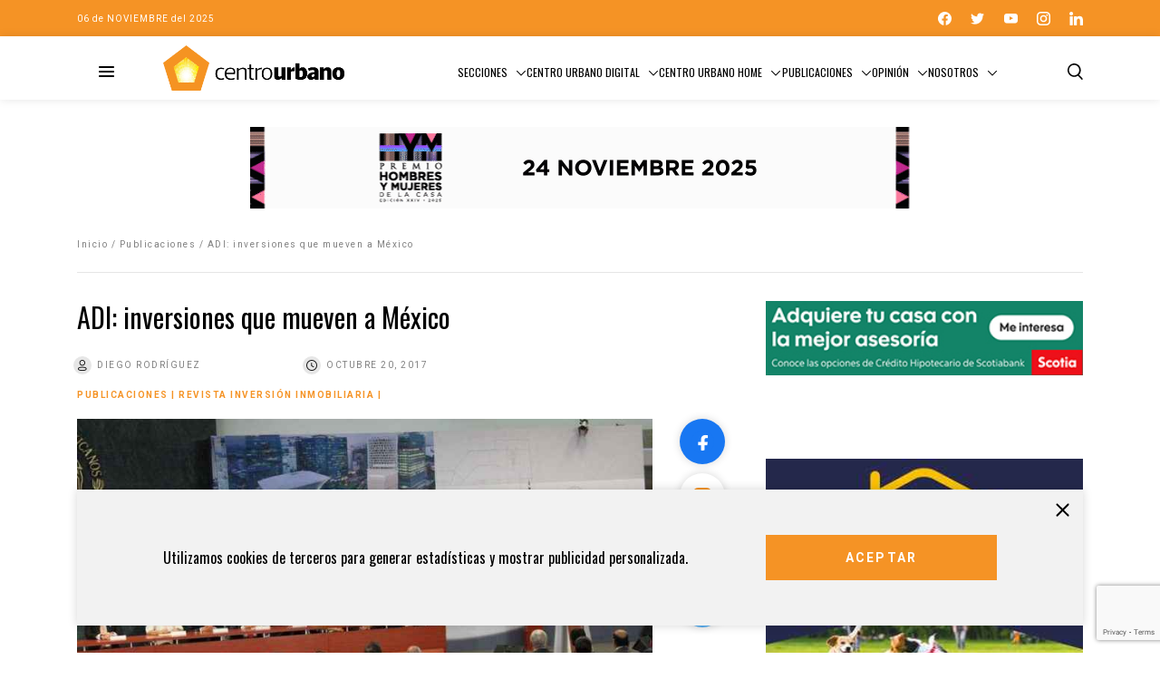

--- FILE ---
content_type: text/html; charset=UTF-8
request_url: https://centrourbano.com/publicaciones/revista-inversion-inmobiliaria/adi-inversiones-mueven-mexico/
body_size: 25083
content:
<!DOCTYPE html>
<html lang="es">
<head>
<meta charset="UTF-8" />
<meta name="viewport" content="width=device-width" />
<meta name="google-adsense-account" content="ca-pub-7413388371550489">
<title>

ADI: inversiones que mueven a México - - Centro Urbano
</title>
<link rel="icon" type="image/png" href="https://centrourbano.com/revista/wp-content/themes/centroUrbano2021/assets/favicon.png">
<meta name='robots' content='index, follow, max-image-preview:large, max-snippet:-1, max-video-preview:-1' />
	<style>img:is([sizes="auto" i], [sizes^="auto," i]) { contain-intrinsic-size: 3000px 1500px }</style>
	
<!-- Google Tag Manager for WordPress by gtm4wp.com -->
<script data-cfasync="false" data-pagespeed-no-defer>
	var gtm4wp_datalayer_name = "dataLayer";
	var dataLayer = dataLayer || [];
</script>
<!-- End Google Tag Manager for WordPress by gtm4wp.com -->
	<!-- This site is optimized with the Yoast SEO plugin v26.3 - https://yoast.com/wordpress/plugins/seo/ -->
	<title>ADI: inversiones que mueven a México -</title>
	<meta name="description" content="El sector inmobiliario es uno de los pilares de México, y la inversión que realizan los integrantes de la Asociación de Desarrolladores Inmobiliarios (ADI) es un potente motor que inyecta dinamismo al crecimiento del país." />
	<link rel="canonical" href="https://centrourbano.com/revista/publicaciones/revista-inversion-inmobiliaria/adi-inversiones-mueven-mexico/" />
	<meta property="og:locale" content="es_ES" />
	<meta property="og:type" content="article" />
	<meta property="og:title" content="ADI: inversiones que mueven a México -" />
	<meta property="og:description" content="El sector inmobiliario es uno de los pilares de México, y la inversión que realizan los integrantes de la Asociación de Desarrolladores Inmobiliarios (ADI) es un potente motor que inyecta dinamismo al crecimiento del país." />
	<meta property="og:url" content="https://centrourbano.com/revista/publicaciones/revista-inversion-inmobiliaria/adi-inversiones-mueven-mexico/" />
	<meta property="og:site_name" content="Centro Urbano" />
	<meta property="article:publisher" content="https://www.facebook.com/portalcentrourbano" />
	<meta property="article:published_time" content="2017-10-20T19:11:18+00:00" />
	<meta property="article:modified_time" content="2018-01-09T20:17:59+00:00" />
	<meta property="og:image" content="https://centrourbano.com/revista/wp-content/uploads/ADI_EPN_LosPinos.jpeg" />
	<meta property="og:image:width" content="800" />
	<meta property="og:image:height" content="423" />
	<meta property="og:image:type" content="image/jpeg" />
	<meta name="author" content="Diego Rodríguez" />
	<meta name="twitter:card" content="summary_large_image" />
	<meta name="twitter:creator" content="@CentroUrbano" />
	<meta name="twitter:site" content="@CentroUrbano" />
	<meta name="twitter:label1" content="Escrito por" />
	<meta name="twitter:data1" content="Diego Rodríguez" />
	<meta name="twitter:label2" content="Tiempo de lectura" />
	<meta name="twitter:data2" content="1 minuto" />
	<script type="application/ld+json" class="yoast-schema-graph">{"@context":"https://schema.org","@graph":[{"@type":"Article","@id":"https://centrourbano.com/revista/publicaciones/revista-inversion-inmobiliaria/adi-inversiones-mueven-mexico/#article","isPartOf":{"@id":"https://centrourbano.com/revista/publicaciones/revista-inversion-inmobiliaria/adi-inversiones-mueven-mexico/"},"author":{"name":"Diego Rodríguez","@id":"https://centrourbano.com/revista/#/schema/person/303f0566dddb49b793184ec77dd550e5"},"headline":"ADI: inversiones que mueven a México","datePublished":"2017-10-20T19:11:18+00:00","dateModified":"2018-01-09T20:17:59+00:00","mainEntityOfPage":{"@id":"https://centrourbano.com/revista/publicaciones/revista-inversion-inmobiliaria/adi-inversiones-mueven-mexico/"},"wordCount":237,"commentCount":0,"publisher":{"@id":"https://centrourbano.com/revista/#organization"},"image":{"@id":"https://centrourbano.com/revista/publicaciones/revista-inversion-inmobiliaria/adi-inversiones-mueven-mexico/#primaryimage"},"thumbnailUrl":"https://centrourbano.com/revista/wp-content/uploads/ADI_EPN_LosPinos.jpeg","keywords":["ADI","desarrolladores inmobiliarios","EPN","José Antonio Meade","Rosario Robles Berlanga","Salvador Daniel Kabbaz"],"articleSection":["Publicaciones","Revista Inversión Inmobiliaria"],"inLanguage":"es","potentialAction":[{"@type":"CommentAction","name":"Comment","target":["https://centrourbano.com/revista/publicaciones/revista-inversion-inmobiliaria/adi-inversiones-mueven-mexico/#respond"]}]},{"@type":"WebPage","@id":"https://centrourbano.com/revista/publicaciones/revista-inversion-inmobiliaria/adi-inversiones-mueven-mexico/","url":"https://centrourbano.com/revista/publicaciones/revista-inversion-inmobiliaria/adi-inversiones-mueven-mexico/","name":"ADI: inversiones que mueven a México -","isPartOf":{"@id":"https://centrourbano.com/revista/#website"},"primaryImageOfPage":{"@id":"https://centrourbano.com/revista/publicaciones/revista-inversion-inmobiliaria/adi-inversiones-mueven-mexico/#primaryimage"},"image":{"@id":"https://centrourbano.com/revista/publicaciones/revista-inversion-inmobiliaria/adi-inversiones-mueven-mexico/#primaryimage"},"thumbnailUrl":"https://centrourbano.com/revista/wp-content/uploads/ADI_EPN_LosPinos.jpeg","datePublished":"2017-10-20T19:11:18+00:00","dateModified":"2018-01-09T20:17:59+00:00","description":"El sector inmobiliario es uno de los pilares de México, y la inversión que realizan los integrantes de la Asociación de Desarrolladores Inmobiliarios (ADI) es un potente motor que inyecta dinamismo al crecimiento del país.","breadcrumb":{"@id":"https://centrourbano.com/revista/publicaciones/revista-inversion-inmobiliaria/adi-inversiones-mueven-mexico/#breadcrumb"},"inLanguage":"es","potentialAction":[{"@type":"ReadAction","target":["https://centrourbano.com/revista/publicaciones/revista-inversion-inmobiliaria/adi-inversiones-mueven-mexico/"]}]},{"@type":"ImageObject","inLanguage":"es","@id":"https://centrourbano.com/revista/publicaciones/revista-inversion-inmobiliaria/adi-inversiones-mueven-mexico/#primaryimage","url":"https://centrourbano.com/revista/wp-content/uploads/ADI_EPN_LosPinos.jpeg","contentUrl":"https://centrourbano.com/revista/wp-content/uploads/ADI_EPN_LosPinos.jpeg","width":800,"height":423,"caption":"En un entorno de crisis, autoridades de nivel federal encomiaron la labor de la Asociación de Desarrolladores Inmobiliarios al no sólo mantener la inversión, sino aumentarla de cara al final de sexenio y con ello refrendar su papel como motor de la economía"},{"@type":"BreadcrumbList","@id":"https://centrourbano.com/revista/publicaciones/revista-inversion-inmobiliaria/adi-inversiones-mueven-mexico/#breadcrumb","itemListElement":[{"@type":"ListItem","position":1,"name":"Portada","item":"https://centrourbano.com/revista/"},{"@type":"ListItem","position":2,"name":"ADI: inversiones que mueven a México"}]},{"@type":"WebSite","@id":"https://centrourbano.com/revista/#website","url":"https://centrourbano.com/revista/","name":"Centro Urbano","description":"Medio especializado en los sectores vivienda, inmobiliario, construcción, arquitectura y urbanismo.","publisher":{"@id":"https://centrourbano.com/revista/#organization"},"potentialAction":[{"@type":"SearchAction","target":{"@type":"EntryPoint","urlTemplate":"https://centrourbano.com/revista/?s={search_term_string}"},"query-input":{"@type":"PropertyValueSpecification","valueRequired":true,"valueName":"search_term_string"}}],"inLanguage":"es"},{"@type":"Organization","@id":"https://centrourbano.com/revista/#organization","name":"Centro Urbano","url":"https://centrourbano.com/revista/","logo":{"@type":"ImageObject","inLanguage":"es","@id":"https://centrourbano.com/revista/#/schema/logo/image/","url":"https://centrourbano.com/revista/wp-content/uploads/web_CU_logo-1.png","contentUrl":"https://centrourbano.com/revista/wp-content/uploads/web_CU_logo-1.png","width":350,"height":91,"caption":"Centro Urbano"},"image":{"@id":"https://centrourbano.com/revista/#/schema/logo/image/"},"sameAs":["https://www.facebook.com/portalcentrourbano","https://x.com/CentroUrbano","https://www.instagram.com/centro_urbano/","https://www.linkedin.com/company/centro-urbano/","http://www.youtube.com/user/portalcentrourbano"]},{"@type":"Person","@id":"https://centrourbano.com/revista/#/schema/person/303f0566dddb49b793184ec77dd550e5","name":"Diego Rodríguez","image":{"@type":"ImageObject","inLanguage":"es","@id":"https://centrourbano.com/revista/#/schema/person/image/","url":"https://secure.gravatar.com/avatar/d217565525df2df5d4e7265d47758506f41845ed9529510921a7625d8365789d?s=96&d=mm&r=g","contentUrl":"https://secure.gravatar.com/avatar/d217565525df2df5d4e7265d47758506f41845ed9529510921a7625d8365789d?s=96&d=mm&r=g","caption":"Diego Rodríguez"},"description":"Egresado de la Facultad de Estudios Superiores Acatlán de la carrera en Comunicación, con especialidad en medios escritos. Reportero del desaparecido periódico Nuestro México, en donde cubrió las fuentes delegacionales y Asamblea Legislativa. También trabajó en la Coordinación de Comunicación Social en la delegación Álvaro Obregón. Le gusta leer novelas y cuentos.","url":"https://centrourbano.com/revista/author/diegorodriguez/"}]}</script>
	<!-- / Yoast SEO plugin. -->


<link rel='dns-prefetch' href='//code.jquery.com' />
<link rel='dns-prefetch' href='//cdnjs.cloudflare.com' />
<link rel='dns-prefetch' href='//maxcdn.bootstrapcdn.com' />
<link rel='dns-prefetch' href='//cdn.jsdelivr.net' />
<link rel="alternate" type="application/rss+xml" title="Centro Urbano &raquo; Comentario ADI: inversiones que mueven a México del feed" href="https://centrourbano.com/revista/publicaciones/revista-inversion-inmobiliaria/adi-inversiones-mueven-mexico/feed/" />
		<!-- This site uses the Google Analytics by MonsterInsights plugin v9.9.0 - Using Analytics tracking - https://www.monsterinsights.com/ -->
							<script src="//www.googletagmanager.com/gtag/js?id=G-MZLBYYQ0KH"  data-cfasync="false" data-wpfc-render="false" type="text/javascript" async></script>
			<script data-cfasync="false" data-wpfc-render="false" type="text/javascript">
				var mi_version = '9.9.0';
				var mi_track_user = true;
				var mi_no_track_reason = '';
								var MonsterInsightsDefaultLocations = {"page_location":"https:\/\/centrourbano.com\/revista\/publicaciones\/revista-inversion-inmobiliaria\/adi-inversiones-mueven-mexico\/"};
								if ( typeof MonsterInsightsPrivacyGuardFilter === 'function' ) {
					var MonsterInsightsLocations = (typeof MonsterInsightsExcludeQuery === 'object') ? MonsterInsightsPrivacyGuardFilter( MonsterInsightsExcludeQuery ) : MonsterInsightsPrivacyGuardFilter( MonsterInsightsDefaultLocations );
				} else {
					var MonsterInsightsLocations = (typeof MonsterInsightsExcludeQuery === 'object') ? MonsterInsightsExcludeQuery : MonsterInsightsDefaultLocations;
				}

								var disableStrs = [
										'ga-disable-G-MZLBYYQ0KH',
									];

				/* Function to detect opted out users */
				function __gtagTrackerIsOptedOut() {
					for (var index = 0; index < disableStrs.length; index++) {
						if (document.cookie.indexOf(disableStrs[index] + '=true') > -1) {
							return true;
						}
					}

					return false;
				}

				/* Disable tracking if the opt-out cookie exists. */
				if (__gtagTrackerIsOptedOut()) {
					for (var index = 0; index < disableStrs.length; index++) {
						window[disableStrs[index]] = true;
					}
				}

				/* Opt-out function */
				function __gtagTrackerOptout() {
					for (var index = 0; index < disableStrs.length; index++) {
						document.cookie = disableStrs[index] + '=true; expires=Thu, 31 Dec 2099 23:59:59 UTC; path=/';
						window[disableStrs[index]] = true;
					}
				}

				if ('undefined' === typeof gaOptout) {
					function gaOptout() {
						__gtagTrackerOptout();
					}
				}
								window.dataLayer = window.dataLayer || [];

				window.MonsterInsightsDualTracker = {
					helpers: {},
					trackers: {},
				};
				if (mi_track_user) {
					function __gtagDataLayer() {
						dataLayer.push(arguments);
					}

					function __gtagTracker(type, name, parameters) {
						if (!parameters) {
							parameters = {};
						}

						if (parameters.send_to) {
							__gtagDataLayer.apply(null, arguments);
							return;
						}

						if (type === 'event') {
														parameters.send_to = monsterinsights_frontend.v4_id;
							var hookName = name;
							if (typeof parameters['event_category'] !== 'undefined') {
								hookName = parameters['event_category'] + ':' + name;
							}

							if (typeof MonsterInsightsDualTracker.trackers[hookName] !== 'undefined') {
								MonsterInsightsDualTracker.trackers[hookName](parameters);
							} else {
								__gtagDataLayer('event', name, parameters);
							}
							
						} else {
							__gtagDataLayer.apply(null, arguments);
						}
					}

					__gtagTracker('js', new Date());
					__gtagTracker('set', {
						'developer_id.dZGIzZG': true,
											});
					if ( MonsterInsightsLocations.page_location ) {
						__gtagTracker('set', MonsterInsightsLocations);
					}
										__gtagTracker('config', 'G-MZLBYYQ0KH', {"forceSSL":"true","anonymize_ip":"true","link_attribution":"true"} );
										window.gtag = __gtagTracker;										(function () {
						/* https://developers.google.com/analytics/devguides/collection/analyticsjs/ */
						/* ga and __gaTracker compatibility shim. */
						var noopfn = function () {
							return null;
						};
						var newtracker = function () {
							return new Tracker();
						};
						var Tracker = function () {
							return null;
						};
						var p = Tracker.prototype;
						p.get = noopfn;
						p.set = noopfn;
						p.send = function () {
							var args = Array.prototype.slice.call(arguments);
							args.unshift('send');
							__gaTracker.apply(null, args);
						};
						var __gaTracker = function () {
							var len = arguments.length;
							if (len === 0) {
								return;
							}
							var f = arguments[len - 1];
							if (typeof f !== 'object' || f === null || typeof f.hitCallback !== 'function') {
								if ('send' === arguments[0]) {
									var hitConverted, hitObject = false, action;
									if ('event' === arguments[1]) {
										if ('undefined' !== typeof arguments[3]) {
											hitObject = {
												'eventAction': arguments[3],
												'eventCategory': arguments[2],
												'eventLabel': arguments[4],
												'value': arguments[5] ? arguments[5] : 1,
											}
										}
									}
									if ('pageview' === arguments[1]) {
										if ('undefined' !== typeof arguments[2]) {
											hitObject = {
												'eventAction': 'page_view',
												'page_path': arguments[2],
											}
										}
									}
									if (typeof arguments[2] === 'object') {
										hitObject = arguments[2];
									}
									if (typeof arguments[5] === 'object') {
										Object.assign(hitObject, arguments[5]);
									}
									if ('undefined' !== typeof arguments[1].hitType) {
										hitObject = arguments[1];
										if ('pageview' === hitObject.hitType) {
											hitObject.eventAction = 'page_view';
										}
									}
									if (hitObject) {
										action = 'timing' === arguments[1].hitType ? 'timing_complete' : hitObject.eventAction;
										hitConverted = mapArgs(hitObject);
										__gtagTracker('event', action, hitConverted);
									}
								}
								return;
							}

							function mapArgs(args) {
								var arg, hit = {};
								var gaMap = {
									'eventCategory': 'event_category',
									'eventAction': 'event_action',
									'eventLabel': 'event_label',
									'eventValue': 'event_value',
									'nonInteraction': 'non_interaction',
									'timingCategory': 'event_category',
									'timingVar': 'name',
									'timingValue': 'value',
									'timingLabel': 'event_label',
									'page': 'page_path',
									'location': 'page_location',
									'title': 'page_title',
									'referrer' : 'page_referrer',
								};
								for (arg in args) {
																		if (!(!args.hasOwnProperty(arg) || !gaMap.hasOwnProperty(arg))) {
										hit[gaMap[arg]] = args[arg];
									} else {
										hit[arg] = args[arg];
									}
								}
								return hit;
							}

							try {
								f.hitCallback();
							} catch (ex) {
							}
						};
						__gaTracker.create = newtracker;
						__gaTracker.getByName = newtracker;
						__gaTracker.getAll = function () {
							return [];
						};
						__gaTracker.remove = noopfn;
						__gaTracker.loaded = true;
						window['__gaTracker'] = __gaTracker;
					})();
									} else {
										console.log("");
					(function () {
						function __gtagTracker() {
							return null;
						}

						window['__gtagTracker'] = __gtagTracker;
						window['gtag'] = __gtagTracker;
					})();
									}
			</script>
			
							<!-- / Google Analytics by MonsterInsights -->
		<script type="text/javascript">
/* <![CDATA[ */
window._wpemojiSettings = {"baseUrl":"https:\/\/s.w.org\/images\/core\/emoji\/16.0.1\/72x72\/","ext":".png","svgUrl":"https:\/\/s.w.org\/images\/core\/emoji\/16.0.1\/svg\/","svgExt":".svg","source":{"concatemoji":"https:\/\/centrourbano.com\/revista\/wp-includes\/js\/wp-emoji-release.min.js?ver=6.8.3"}};
/*! This file is auto-generated */
!function(s,n){var o,i,e;function c(e){try{var t={supportTests:e,timestamp:(new Date).valueOf()};sessionStorage.setItem(o,JSON.stringify(t))}catch(e){}}function p(e,t,n){e.clearRect(0,0,e.canvas.width,e.canvas.height),e.fillText(t,0,0);var t=new Uint32Array(e.getImageData(0,0,e.canvas.width,e.canvas.height).data),a=(e.clearRect(0,0,e.canvas.width,e.canvas.height),e.fillText(n,0,0),new Uint32Array(e.getImageData(0,0,e.canvas.width,e.canvas.height).data));return t.every(function(e,t){return e===a[t]})}function u(e,t){e.clearRect(0,0,e.canvas.width,e.canvas.height),e.fillText(t,0,0);for(var n=e.getImageData(16,16,1,1),a=0;a<n.data.length;a++)if(0!==n.data[a])return!1;return!0}function f(e,t,n,a){switch(t){case"flag":return n(e,"\ud83c\udff3\ufe0f\u200d\u26a7\ufe0f","\ud83c\udff3\ufe0f\u200b\u26a7\ufe0f")?!1:!n(e,"\ud83c\udde8\ud83c\uddf6","\ud83c\udde8\u200b\ud83c\uddf6")&&!n(e,"\ud83c\udff4\udb40\udc67\udb40\udc62\udb40\udc65\udb40\udc6e\udb40\udc67\udb40\udc7f","\ud83c\udff4\u200b\udb40\udc67\u200b\udb40\udc62\u200b\udb40\udc65\u200b\udb40\udc6e\u200b\udb40\udc67\u200b\udb40\udc7f");case"emoji":return!a(e,"\ud83e\udedf")}return!1}function g(e,t,n,a){var r="undefined"!=typeof WorkerGlobalScope&&self instanceof WorkerGlobalScope?new OffscreenCanvas(300,150):s.createElement("canvas"),o=r.getContext("2d",{willReadFrequently:!0}),i=(o.textBaseline="top",o.font="600 32px Arial",{});return e.forEach(function(e){i[e]=t(o,e,n,a)}),i}function t(e){var t=s.createElement("script");t.src=e,t.defer=!0,s.head.appendChild(t)}"undefined"!=typeof Promise&&(o="wpEmojiSettingsSupports",i=["flag","emoji"],n.supports={everything:!0,everythingExceptFlag:!0},e=new Promise(function(e){s.addEventListener("DOMContentLoaded",e,{once:!0})}),new Promise(function(t){var n=function(){try{var e=JSON.parse(sessionStorage.getItem(o));if("object"==typeof e&&"number"==typeof e.timestamp&&(new Date).valueOf()<e.timestamp+604800&&"object"==typeof e.supportTests)return e.supportTests}catch(e){}return null}();if(!n){if("undefined"!=typeof Worker&&"undefined"!=typeof OffscreenCanvas&&"undefined"!=typeof URL&&URL.createObjectURL&&"undefined"!=typeof Blob)try{var e="postMessage("+g.toString()+"("+[JSON.stringify(i),f.toString(),p.toString(),u.toString()].join(",")+"));",a=new Blob([e],{type:"text/javascript"}),r=new Worker(URL.createObjectURL(a),{name:"wpTestEmojiSupports"});return void(r.onmessage=function(e){c(n=e.data),r.terminate(),t(n)})}catch(e){}c(n=g(i,f,p,u))}t(n)}).then(function(e){for(var t in e)n.supports[t]=e[t],n.supports.everything=n.supports.everything&&n.supports[t],"flag"!==t&&(n.supports.everythingExceptFlag=n.supports.everythingExceptFlag&&n.supports[t]);n.supports.everythingExceptFlag=n.supports.everythingExceptFlag&&!n.supports.flag,n.DOMReady=!1,n.readyCallback=function(){n.DOMReady=!0}}).then(function(){return e}).then(function(){var e;n.supports.everything||(n.readyCallback(),(e=n.source||{}).concatemoji?t(e.concatemoji):e.wpemoji&&e.twemoji&&(t(e.twemoji),t(e.wpemoji)))}))}((window,document),window._wpemojiSettings);
/* ]]> */
</script>
<style id='wp-emoji-styles-inline-css' type='text/css'>

	img.wp-smiley, img.emoji {
		display: inline !important;
		border: none !important;
		box-shadow: none !important;
		height: 1em !important;
		width: 1em !important;
		margin: 0 0.07em !important;
		vertical-align: -0.1em !important;
		background: none !important;
		padding: 0 !important;
	}
</style>
<link rel='stylesheet' id='wp-block-library-css' href='https://centrourbano.com/revista/wp-includes/css/dist/block-library/style.min.css?ver=6.8.3' type='text/css' media='all' />
<style id='classic-theme-styles-inline-css' type='text/css'>
/*! This file is auto-generated */
.wp-block-button__link{color:#fff;background-color:#32373c;border-radius:9999px;box-shadow:none;text-decoration:none;padding:calc(.667em + 2px) calc(1.333em + 2px);font-size:1.125em}.wp-block-file__button{background:#32373c;color:#fff;text-decoration:none}
</style>
<style id='global-styles-inline-css' type='text/css'>
:root{--wp--preset--aspect-ratio--square: 1;--wp--preset--aspect-ratio--4-3: 4/3;--wp--preset--aspect-ratio--3-4: 3/4;--wp--preset--aspect-ratio--3-2: 3/2;--wp--preset--aspect-ratio--2-3: 2/3;--wp--preset--aspect-ratio--16-9: 16/9;--wp--preset--aspect-ratio--9-16: 9/16;--wp--preset--color--black: #000000;--wp--preset--color--cyan-bluish-gray: #abb8c3;--wp--preset--color--white: #ffffff;--wp--preset--color--pale-pink: #f78da7;--wp--preset--color--vivid-red: #cf2e2e;--wp--preset--color--luminous-vivid-orange: #ff6900;--wp--preset--color--luminous-vivid-amber: #fcb900;--wp--preset--color--light-green-cyan: #7bdcb5;--wp--preset--color--vivid-green-cyan: #00d084;--wp--preset--color--pale-cyan-blue: #8ed1fc;--wp--preset--color--vivid-cyan-blue: #0693e3;--wp--preset--color--vivid-purple: #9b51e0;--wp--preset--gradient--vivid-cyan-blue-to-vivid-purple: linear-gradient(135deg,rgba(6,147,227,1) 0%,rgb(155,81,224) 100%);--wp--preset--gradient--light-green-cyan-to-vivid-green-cyan: linear-gradient(135deg,rgb(122,220,180) 0%,rgb(0,208,130) 100%);--wp--preset--gradient--luminous-vivid-amber-to-luminous-vivid-orange: linear-gradient(135deg,rgba(252,185,0,1) 0%,rgba(255,105,0,1) 100%);--wp--preset--gradient--luminous-vivid-orange-to-vivid-red: linear-gradient(135deg,rgba(255,105,0,1) 0%,rgb(207,46,46) 100%);--wp--preset--gradient--very-light-gray-to-cyan-bluish-gray: linear-gradient(135deg,rgb(238,238,238) 0%,rgb(169,184,195) 100%);--wp--preset--gradient--cool-to-warm-spectrum: linear-gradient(135deg,rgb(74,234,220) 0%,rgb(151,120,209) 20%,rgb(207,42,186) 40%,rgb(238,44,130) 60%,rgb(251,105,98) 80%,rgb(254,248,76) 100%);--wp--preset--gradient--blush-light-purple: linear-gradient(135deg,rgb(255,206,236) 0%,rgb(152,150,240) 100%);--wp--preset--gradient--blush-bordeaux: linear-gradient(135deg,rgb(254,205,165) 0%,rgb(254,45,45) 50%,rgb(107,0,62) 100%);--wp--preset--gradient--luminous-dusk: linear-gradient(135deg,rgb(255,203,112) 0%,rgb(199,81,192) 50%,rgb(65,88,208) 100%);--wp--preset--gradient--pale-ocean: linear-gradient(135deg,rgb(255,245,203) 0%,rgb(182,227,212) 50%,rgb(51,167,181) 100%);--wp--preset--gradient--electric-grass: linear-gradient(135deg,rgb(202,248,128) 0%,rgb(113,206,126) 100%);--wp--preset--gradient--midnight: linear-gradient(135deg,rgb(2,3,129) 0%,rgb(40,116,252) 100%);--wp--preset--font-size--small: 13px;--wp--preset--font-size--medium: 20px;--wp--preset--font-size--large: 36px;--wp--preset--font-size--x-large: 42px;--wp--preset--spacing--20: 0.44rem;--wp--preset--spacing--30: 0.67rem;--wp--preset--spacing--40: 1rem;--wp--preset--spacing--50: 1.5rem;--wp--preset--spacing--60: 2.25rem;--wp--preset--spacing--70: 3.38rem;--wp--preset--spacing--80: 5.06rem;--wp--preset--shadow--natural: 6px 6px 9px rgba(0, 0, 0, 0.2);--wp--preset--shadow--deep: 12px 12px 50px rgba(0, 0, 0, 0.4);--wp--preset--shadow--sharp: 6px 6px 0px rgba(0, 0, 0, 0.2);--wp--preset--shadow--outlined: 6px 6px 0px -3px rgba(255, 255, 255, 1), 6px 6px rgba(0, 0, 0, 1);--wp--preset--shadow--crisp: 6px 6px 0px rgba(0, 0, 0, 1);}:where(.is-layout-flex){gap: 0.5em;}:where(.is-layout-grid){gap: 0.5em;}body .is-layout-flex{display: flex;}.is-layout-flex{flex-wrap: wrap;align-items: center;}.is-layout-flex > :is(*, div){margin: 0;}body .is-layout-grid{display: grid;}.is-layout-grid > :is(*, div){margin: 0;}:where(.wp-block-columns.is-layout-flex){gap: 2em;}:where(.wp-block-columns.is-layout-grid){gap: 2em;}:where(.wp-block-post-template.is-layout-flex){gap: 1.25em;}:where(.wp-block-post-template.is-layout-grid){gap: 1.25em;}.has-black-color{color: var(--wp--preset--color--black) !important;}.has-cyan-bluish-gray-color{color: var(--wp--preset--color--cyan-bluish-gray) !important;}.has-white-color{color: var(--wp--preset--color--white) !important;}.has-pale-pink-color{color: var(--wp--preset--color--pale-pink) !important;}.has-vivid-red-color{color: var(--wp--preset--color--vivid-red) !important;}.has-luminous-vivid-orange-color{color: var(--wp--preset--color--luminous-vivid-orange) !important;}.has-luminous-vivid-amber-color{color: var(--wp--preset--color--luminous-vivid-amber) !important;}.has-light-green-cyan-color{color: var(--wp--preset--color--light-green-cyan) !important;}.has-vivid-green-cyan-color{color: var(--wp--preset--color--vivid-green-cyan) !important;}.has-pale-cyan-blue-color{color: var(--wp--preset--color--pale-cyan-blue) !important;}.has-vivid-cyan-blue-color{color: var(--wp--preset--color--vivid-cyan-blue) !important;}.has-vivid-purple-color{color: var(--wp--preset--color--vivid-purple) !important;}.has-black-background-color{background-color: var(--wp--preset--color--black) !important;}.has-cyan-bluish-gray-background-color{background-color: var(--wp--preset--color--cyan-bluish-gray) !important;}.has-white-background-color{background-color: var(--wp--preset--color--white) !important;}.has-pale-pink-background-color{background-color: var(--wp--preset--color--pale-pink) !important;}.has-vivid-red-background-color{background-color: var(--wp--preset--color--vivid-red) !important;}.has-luminous-vivid-orange-background-color{background-color: var(--wp--preset--color--luminous-vivid-orange) !important;}.has-luminous-vivid-amber-background-color{background-color: var(--wp--preset--color--luminous-vivid-amber) !important;}.has-light-green-cyan-background-color{background-color: var(--wp--preset--color--light-green-cyan) !important;}.has-vivid-green-cyan-background-color{background-color: var(--wp--preset--color--vivid-green-cyan) !important;}.has-pale-cyan-blue-background-color{background-color: var(--wp--preset--color--pale-cyan-blue) !important;}.has-vivid-cyan-blue-background-color{background-color: var(--wp--preset--color--vivid-cyan-blue) !important;}.has-vivid-purple-background-color{background-color: var(--wp--preset--color--vivid-purple) !important;}.has-black-border-color{border-color: var(--wp--preset--color--black) !important;}.has-cyan-bluish-gray-border-color{border-color: var(--wp--preset--color--cyan-bluish-gray) !important;}.has-white-border-color{border-color: var(--wp--preset--color--white) !important;}.has-pale-pink-border-color{border-color: var(--wp--preset--color--pale-pink) !important;}.has-vivid-red-border-color{border-color: var(--wp--preset--color--vivid-red) !important;}.has-luminous-vivid-orange-border-color{border-color: var(--wp--preset--color--luminous-vivid-orange) !important;}.has-luminous-vivid-amber-border-color{border-color: var(--wp--preset--color--luminous-vivid-amber) !important;}.has-light-green-cyan-border-color{border-color: var(--wp--preset--color--light-green-cyan) !important;}.has-vivid-green-cyan-border-color{border-color: var(--wp--preset--color--vivid-green-cyan) !important;}.has-pale-cyan-blue-border-color{border-color: var(--wp--preset--color--pale-cyan-blue) !important;}.has-vivid-cyan-blue-border-color{border-color: var(--wp--preset--color--vivid-cyan-blue) !important;}.has-vivid-purple-border-color{border-color: var(--wp--preset--color--vivid-purple) !important;}.has-vivid-cyan-blue-to-vivid-purple-gradient-background{background: var(--wp--preset--gradient--vivid-cyan-blue-to-vivid-purple) !important;}.has-light-green-cyan-to-vivid-green-cyan-gradient-background{background: var(--wp--preset--gradient--light-green-cyan-to-vivid-green-cyan) !important;}.has-luminous-vivid-amber-to-luminous-vivid-orange-gradient-background{background: var(--wp--preset--gradient--luminous-vivid-amber-to-luminous-vivid-orange) !important;}.has-luminous-vivid-orange-to-vivid-red-gradient-background{background: var(--wp--preset--gradient--luminous-vivid-orange-to-vivid-red) !important;}.has-very-light-gray-to-cyan-bluish-gray-gradient-background{background: var(--wp--preset--gradient--very-light-gray-to-cyan-bluish-gray) !important;}.has-cool-to-warm-spectrum-gradient-background{background: var(--wp--preset--gradient--cool-to-warm-spectrum) !important;}.has-blush-light-purple-gradient-background{background: var(--wp--preset--gradient--blush-light-purple) !important;}.has-blush-bordeaux-gradient-background{background: var(--wp--preset--gradient--blush-bordeaux) !important;}.has-luminous-dusk-gradient-background{background: var(--wp--preset--gradient--luminous-dusk) !important;}.has-pale-ocean-gradient-background{background: var(--wp--preset--gradient--pale-ocean) !important;}.has-electric-grass-gradient-background{background: var(--wp--preset--gradient--electric-grass) !important;}.has-midnight-gradient-background{background: var(--wp--preset--gradient--midnight) !important;}.has-small-font-size{font-size: var(--wp--preset--font-size--small) !important;}.has-medium-font-size{font-size: var(--wp--preset--font-size--medium) !important;}.has-large-font-size{font-size: var(--wp--preset--font-size--large) !important;}.has-x-large-font-size{font-size: var(--wp--preset--font-size--x-large) !important;}
:where(.wp-block-post-template.is-layout-flex){gap: 1.25em;}:where(.wp-block-post-template.is-layout-grid){gap: 1.25em;}
:where(.wp-block-columns.is-layout-flex){gap: 2em;}:where(.wp-block-columns.is-layout-grid){gap: 2em;}
:root :where(.wp-block-pullquote){font-size: 1.5em;line-height: 1.6;}
</style>
<link rel='stylesheet' id='contact-form-7-css' href='https://centrourbano.com/revista/wp-content/plugins/contact-form-7/includes/css/styles.css?ver=6.1.3' type='text/css' media='all' />
<link rel='stylesheet' id='style-bootstrap-css' href='https://maxcdn.bootstrapcdn.com/bootstrap/4.0.0/css/bootstrap.min.css?ver=6.8.3' type='text/css' media='all' />
<link rel='stylesheet' id='style-slyck-css' href='//cdn.jsdelivr.net/npm/slick-carousel@1.8.1/slick/slick.css?ver=6.8.3' type='text/css' media='all' />
<link rel='stylesheet' id='style-slyck-theme-css' href='https://cdnjs.cloudflare.com/ajax/libs/slick-carousel/1.8.1/slick-theme.min.css?ver=6.8.3' type='text/css' media='all' />
<link rel='stylesheet' id='style-fonts-css' href='https://centrourbano.com/revista/wp-content/themes/centroUrbano2021/assets/styles/fonts.css?ver=6.8.3' type='text/css' media='all' />
<link rel='stylesheet' id='style-single-css' href='https://centrourbano.com/revista/wp-content/themes/centroUrbano2021/assets/styles/single.css?ver=1.2.2' type='text/css' media='all' />
<script type="text/javascript" src="https://centrourbano.com/revista/wp-content/plugins/google-analytics-for-wordpress/assets/js/frontend-gtag.min.js?ver=9.9.0" id="monsterinsights-frontend-script-js" async="async" data-wp-strategy="async"></script>
<script data-cfasync="false" data-wpfc-render="false" type="text/javascript" id='monsterinsights-frontend-script-js-extra'>/* <![CDATA[ */
var monsterinsights_frontend = {"js_events_tracking":"true","download_extensions":"doc,pdf,ppt,zip,xls,docx,pptx,xlsx","inbound_paths":"[{\"path\":\"\\\/go\\\/\",\"label\":\"affiliate\"},{\"path\":\"\\\/recommend\\\/\",\"label\":\"affiliate\"}]","home_url":"https:\/\/centrourbano.com\/revista","hash_tracking":"false","v4_id":"G-MZLBYYQ0KH"};/* ]]> */
</script>
<link rel="https://api.w.org/" href="https://centrourbano.com/revista/wp-json/" /><link rel="alternate" title="JSON" type="application/json" href="https://centrourbano.com/revista/wp-json/wp/v2/posts/65567" /><link rel="EditURI" type="application/rsd+xml" title="RSD" href="https://centrourbano.com/revista/xmlrpc.php?rsd" />
<link rel='shortlink' href='https://centrourbano.com/revista/?p=65567' />
<link rel="alternate" title="oEmbed (JSON)" type="application/json+oembed" href="https://centrourbano.com/revista/wp-json/oembed/1.0/embed?url=https%3A%2F%2Fcentrourbano.com%2Frevista%2Fpublicaciones%2Frevista-inversion-inmobiliaria%2Fadi-inversiones-mueven-mexico%2F" />
<link rel="alternate" title="oEmbed (XML)" type="text/xml+oembed" href="https://centrourbano.com/revista/wp-json/oembed/1.0/embed?url=https%3A%2F%2Fcentrourbano.com%2Frevista%2Fpublicaciones%2Frevista-inversion-inmobiliaria%2Fadi-inversiones-mueven-mexico%2F&#038;format=xml" />

<!-- Google Tag Manager for WordPress by gtm4wp.com -->
<!-- GTM Container placement set to automatic -->
<script data-cfasync="false" data-pagespeed-no-defer type="text/javascript">
	var dataLayer_content = {"pagePostType":"post","pagePostType2":"single-post","pageCategory":["publicaciones","revista-inversion-inmobiliaria"],"pageAttributes":["adi","desarrolladores-inmobiliarios","epn","jose-antonio-meade","rosario-robles-berlanga","salvador-daniel-kabbaz"],"pagePostAuthor":"Diego Rodríguez"};
	dataLayer.push( dataLayer_content );
</script>
<script data-cfasync="false" data-pagespeed-no-defer type="text/javascript">
(function(w,d,s,l,i){w[l]=w[l]||[];w[l].push({'gtm.start':
new Date().getTime(),event:'gtm.js'});var f=d.getElementsByTagName(s)[0],
j=d.createElement(s),dl=l!='dataLayer'?'&l='+l:'';j.async=true;j.src=
'//www.googletagmanager.com/gtm.js?id='+i+dl;f.parentNode.insertBefore(j,f);
})(window,document,'script','dataLayer','GTM-KR25G68M');
</script>
<!-- End Google Tag Manager for WordPress by gtm4wp.com -->		<style type="text/css" id="wp-custom-css">
			
		</style>
		

</head>
<body class="wp-singular post-template-default single single-post postid-65567 single-format-standard wp-theme-centroUrbano2021">
<div class="search-container">
        <div class="search-box-container">
            <div class="container">
                <div class="row">
                    <div class="col-sm-11 col-10 bar-aux">
                    <form role="search" method="get" id="searchform" class="searchform" action="https://centrourbano.com/revista/" >
                        <div class="search-img-box">
                            <img src="https://centrourbano.com/revista/wp-content/themes/centroUrbano2021/assets/Search.svg" alt=""/>
                        </div>
                        <input type="search" name="s" id="search" value="" placeholder='Introduce tu búsqueda.'>
                        <button type="submit" id="search-submit">
                            <span>BUSCAR</span>
                        </button>
                    </form>
                    </div>
                    <div class="col-sm-1 col-2">
                        <div class="close-search">
                            <img src="https://centrourbano.com/revista/wp-content/themes/centroUrbano2021/assets/Close.svg" alt=""/>
                        </div>
                    </div>
                </div>
            </div>
        </div>
    </div>
<div class="menuHamburgues1 container">
<!-- <h2>Hamburguesa</h2> -->
    <div class="container-block-burguer">
        <div class="block-burguer">
            <div class="menu-hamburguesa-container"><ul id="menu-hamburguesa" class="menu"><li id="menu-item-116854" class="menu-item menu-item-type-custom menu-item-object-custom menu-item-has-children menu-item-116854"><a href="#">Secciones</a>
<ul class="sub-menu">
	<li id="menu-item-116855" class="menu-item menu-item-type-taxonomy menu-item-object-category menu-item-116855"><a href="https://centrourbano.com/revista/actualidad/">Actualidad</a></li>
	<li id="menu-item-116856" class="menu-item menu-item-type-taxonomy menu-item-object-category menu-item-116856"><a href="https://centrourbano.com/revista/arquitectura-2/">Arquitectura</a></li>
	<li id="menu-item-116857" class="menu-item menu-item-type-taxonomy menu-item-object-category menu-item-116857"><a href="https://centrourbano.com/revista/construccion/">Construcción</a></li>
	<li id="menu-item-116858" class="menu-item menu-item-type-taxonomy menu-item-object-category menu-item-116858"><a href="https://centrourbano.com/revista/inmobiliario/">Inmobiliario</a></li>
	<li id="menu-item-116859" class="menu-item menu-item-type-taxonomy menu-item-object-category menu-item-116859"><a href="https://centrourbano.com/revista/urbanismo/">Urbanismo</a></li>
	<li id="menu-item-116863" class="menu-item menu-item-type-taxonomy menu-item-object-category menu-item-116863"><a href="https://centrourbano.com/revista/agenda-2/">Agenda</a></li>
	<li id="menu-item-116860" class="menu-item menu-item-type-taxonomy menu-item-object-category menu-item-116860"><a href="https://centrourbano.com/revista/vivienda/">Vivienda</a></li>
	<li id="menu-item-116861" class="menu-item menu-item-type-taxonomy menu-item-object-category menu-item-116861"><a href="https://centrourbano.com/revista/entrevistas/">Entrevistas</a></li>
	<li id="menu-item-116862" class="menu-item menu-item-type-taxonomy menu-item-object-category menu-item-116862"><a href="https://centrourbano.com/revista/reportajes/">Reportajes</a></li>
	<li id="menu-item-116883" class="menu-item menu-item-type-taxonomy menu-item-object-category menu-item-116883"><a href="https://centrourbano.com/revista/fundaciones/">Fundaciones</a></li>
</ul>
</li>
<li id="menu-item-116864" class="menu-item menu-item-type-taxonomy menu-item-object-category menu-item-has-children menu-item-116864"><a href="https://centrourbano.com/revista/centro-urbano-home/centro-urbano-digital/">Centro Urbano Digital</a>
<ul class="sub-menu">
	<li id="menu-item-116865" class="menu-item menu-item-type-taxonomy menu-item-object-category menu-item-116865"><a href="https://centrourbano.com/revista/centro-urbano-home/centro-urbano-digital/entrevistas-centro-urbano-digital/">Entrevistas</a></li>
	<li id="menu-item-116866" class="menu-item menu-item-type-taxonomy menu-item-object-category menu-item-116866"><a href="https://centrourbano.com/revista/centro-urbano-home/centro-urbano-digital/reportajes-centro-urbano-digital/">Reportajes</a></li>
</ul>
</li>
<li id="menu-item-116867" class="menu-item menu-item-type-taxonomy menu-item-object-category menu-item-has-children menu-item-116867"><a href="https://centrourbano.com/revista/opinion/">Opinión</a>
<ul class="sub-menu">
	<li id="menu-item-116868" class="menu-item menu-item-type-taxonomy menu-item-object-category menu-item-116868"><a href="https://centrourbano.com/revista/opinion/blog-desde-centro-urbano/">Desde Centro Urbano</a></li>
	<li id="menu-item-116869" class="menu-item menu-item-type-taxonomy menu-item-object-category menu-item-116869"><a href="https://centrourbano.com/revista/opinion/blog-desde-el-terreno/">Desde el terreno</a></li>
	<li id="menu-item-116870" class="menu-item menu-item-type-taxonomy menu-item-object-category menu-item-116870"><a href="https://centrourbano.com/revista/opinion/blog-desde-la-casa/">Desde la Casa</a></li>
	<li id="menu-item-116871" class="menu-item menu-item-type-taxonomy menu-item-object-category menu-item-116871"><a href="https://centrourbano.com/revista/opinion/blog-de-invitado/">En la opinión de</a></li>
	<li id="menu-item-116872" class="menu-item menu-item-type-taxonomy menu-item-object-category menu-item-116872"><a href="https://centrourbano.com/revista/opinion/blog-de-urbanismo/">Hablemos de Urbanismo</a></li>
	<li id="menu-item-152642" class="menu-item menu-item-type-taxonomy menu-item-object-category menu-item-152642"><a href="https://centrourbano.com/revista/opinion/perspectivas-2025/">Perspectivas 2025</a></li>
</ul>
</li>
<li id="menu-item-116873" class="menu-item menu-item-type-custom menu-item-object-custom menu-item-has-children menu-item-116873"><a href="#">Nosotros</a>
<ul class="sub-menu">
	<li id="menu-item-116874" class="menu-item menu-item-type-post_type menu-item-object-page menu-item-116874"><a href="https://centrourbano.com/revista/contacto/">Contacto</a></li>
	<li id="menu-item-116875" class="menu-item menu-item-type-post_type menu-item-object-page menu-item-116875"><a href="https://centrourbano.com/revista/nosotros/">Nosotros</a></li>
	<li id="menu-item-116876" class="menu-item menu-item-type-post_type menu-item-object-page menu-item-116876"><a href="https://centrourbano.com/revista/quienes-somos/">Quiénes somos</a></li>
	<li id="menu-item-116916" class="menu-item menu-item-type-custom menu-item-object-custom menu-item-116916"><a target="_blank" href="http://hombresymujeresdelacasa.com/home/">Hombres y Mujeres de la Casa</a></li>
	<li id="menu-item-120249" class="menu-item menu-item-type-post_type menu-item-object-page menu-item-120249"><a href="https://centrourbano.com/revista/reporte-anual/">Reporte Anual</a></li>
</ul>
</li>
<li id="menu-item-116881" class="menu-item menu-item-type-custom menu-item-object-custom menu-item-has-children menu-item-116881"><a href="#">Más</a>
<ul class="sub-menu">
	<li id="menu-item-116882" class="menu-item menu-item-type-taxonomy menu-item-object-category menu-item-116882"><a href="https://centrourbano.com/revista/cobertura-covid-19/">Cobertura Covid-19</a></li>
	<li id="menu-item-116884" class="menu-item menu-item-type-taxonomy menu-item-object-category menu-item-116884"><a href="https://centrourbano.com/revista/infonavit/">Infonavit</a></li>
	<li id="menu-item-116885" class="menu-item menu-item-type-taxonomy menu-item-object-category menu-item-116885"><a href="https://centrourbano.com/revista/la-politica-de-vivienda-de-amlo/">La Política de Vivienda de AMLO</a></li>
	<li id="menu-item-116892" class="menu-item menu-item-type-taxonomy menu-item-object-category menu-item-116892"><a href="https://centrourbano.com/revista/saladeprensa/">Sala de Prensa</a></li>
	<li id="menu-item-116894" class="menu-item menu-item-type-taxonomy menu-item-object-category menu-item-116894"><a href="https://centrourbano.com/revista/sima/">SIMA</a></li>
	<li id="menu-item-116895" class="menu-item menu-item-type-taxonomy menu-item-object-category menu-item-116895"><a href="https://centrourbano.com/revista/actualidad/tendencias/">Tendencias</a></li>
	<li id="menu-item-116896" class="menu-item menu-item-type-taxonomy menu-item-object-category menu-item-116896"><a href="https://centrourbano.com/revista/centro-urbano-home/centro-urbano-digital/vivienda-y-ciudad/">Vivienda y Ciudad</a></li>
</ul>
</li>
<li id="menu-item-116878" class="menu-item menu-item-type-taxonomy menu-item-object-category menu-item-has-children menu-item-116878"><a href="https://centrourbano.com/revista/historico/">Histórico</a>
<ul class="sub-menu">
	<li id="menu-item-116890" class="menu-item menu-item-type-taxonomy menu-item-object-category menu-item-116890"><a href="https://centrourbano.com/revista/premio-hym-2017/">Premio HyM 2017</a></li>
	<li id="menu-item-116891" class="menu-item menu-item-type-taxonomy menu-item-object-category menu-item-116891"><a href="https://centrourbano.com/revista/premio-hym-2019/">Premio HyM 2019</a></li>
	<li id="menu-item-116879" class="menu-item menu-item-type-taxonomy menu-item-object-category menu-item-116879"><a href="https://centrourbano.com/revista/historico/elecciones-2018/">Elecciones 2018</a></li>
	<li id="menu-item-116880" class="menu-item menu-item-type-taxonomy menu-item-object-category menu-item-116880"><a href="https://centrourbano.com/revista/historico/habitat/">Habitat III</a></li>
	<li id="menu-item-116888" class="menu-item menu-item-type-taxonomy menu-item-object-category menu-item-116888"><a href="https://centrourbano.com/revista/lo-mejor-del-2016/">LO MEJOR DEL 2016</a></li>
	<li id="menu-item-116889" class="menu-item menu-item-type-taxonomy menu-item-object-category menu-item-116889"><a href="https://centrourbano.com/revista/lo-mejor-del-2017/">LO MEJOR DEL 2017</a></li>
</ul>
</li>
</ul></div>        </div>
        <div class="black"></div>
    </div>
</div>
<!-- <hr> -->
<div class="menuHamburgues">
<!-- <h2>Principal</h2> -->
    <div class="header-top">
        <div class="container">
            <div class="row justify-content-between align-items-center">
                <div class="col date">
                    <span class="date">06 de NOVIEMBRE del 2025</span>
                </div>
                <div class="col-lg-2 col-sm-4 col-5">
                    <ul class="list-social">
                                                <li><a href="https://www.facebook.com/portalcentrourbano" target="blank">
                                <div class="icon icon-facebook icon-white social-net"></div>
                                <div class="bg-list"></div>
                            </a>
                        </li>
                                                                        <li><a href="https://twitter.com/CentroUrbano" target="blank">
                                <div class="icon icon-twitter icon-white social-net"></div>
                                <div class="bg-list"></div>
                            </a>
                        </li>
                                                                        <li><a href="https://www.youtube.com/c/CentroUrbano/featured" target="blank">
                                <div class="icon icon-youtube icon-white social-net"></div>
                                <div class="bg-list"></div>
                            </a>
                        </li>
                                                                        <li><a href="https://www.instagram.com/centro_urbano/" target="blank">
                                <img src="https://centrourbano.com/revista/wp-content/themes/centroUrbano2021/assets/instagram.svg" class="icon-instagram social-net social-measure" alt=""/>
                                <div class="bg-list"></div>
                            </a>
                        </li>
                                                                        <li><a href="https://www.linkedin.com/company/centro-urbano" target="blank">
                                <img src="https://centrourbano.com/revista/wp-content/themes/centroUrbano2021/assets/linkedin.svg" class="icon-linkedin social-net social-measure" alt=""/>
                                <div class="bg-list"></div>
                            </a>
                        </li>
                                            </ul>
                </div>
            </div>
        </div>
    </div>
    <div class="header-bottom">
        <div class="container">
            <div class="row align-items-center">
                <div class="col-lg-1 col-2">
                    <div class="burguer-menu">
                        <div class="icon-menu-burguer-wrap">
                            <div class="icon-menu-burguer">
                                <div class="icon-menu__bar1"></div>
                                <div class="icon-menu__bar2"></div>
                                <div class="icon-menu__bar3"></div>
                            </div>
                        </div>
                    </div>
                </div>
                <div class="col-lg-3 col-4 logo-box">
                    <div>
                        <!-- LOGO -->
                                                <a href="https://centrourbano.com/revista"><img src="https://centrourbano.com/revista/wp-content/themes/centroUrbano2021/assets/Logo.svg" width="121" height="30" alt="Centro Urbano Logo"></a>
                    </div>
                </div>
                <div class="col-lg-7">
                    <div class="menu-principal-container"><ul id="menu-principal" class="menu"><li id="menu-item-116819" class="menu-item menu-item-type-custom menu-item-object-custom menu-item-has-children menu-item-116819"><a href="#">Secciones</a>
<ul class="sub-menu">
	<li id="menu-item-116820" class="menu-item menu-item-type-taxonomy menu-item-object-category menu-item-116820"><a href="https://centrourbano.com/revista/actualidad/">Actualidad</a></li>
	<li id="menu-item-116821" class="menu-item menu-item-type-taxonomy menu-item-object-category menu-item-116821"><a href="https://centrourbano.com/revista/arquitectura-2/">Arquitectura</a></li>
	<li id="menu-item-116822" class="menu-item menu-item-type-taxonomy menu-item-object-category menu-item-116822"><a href="https://centrourbano.com/revista/construccion/">Construcción</a></li>
	<li id="menu-item-116824" class="menu-item menu-item-type-taxonomy menu-item-object-category menu-item-116824"><a href="https://centrourbano.com/revista/inmobiliario/">Inmobiliario</a></li>
	<li id="menu-item-116823" class="menu-item menu-item-type-taxonomy menu-item-object-category menu-item-116823"><a href="https://centrourbano.com/revista/entrevistas/">Entrevistas</a></li>
	<li id="menu-item-116825" class="menu-item menu-item-type-taxonomy menu-item-object-category menu-item-116825"><a href="https://centrourbano.com/revista/urbanismo/">Urbanismo</a></li>
	<li id="menu-item-116826" class="menu-item menu-item-type-taxonomy menu-item-object-category menu-item-116826"><a href="https://centrourbano.com/revista/vivienda/">Vivienda</a></li>
	<li id="menu-item-116827" class="menu-item menu-item-type-taxonomy menu-item-object-category menu-item-116827"><a href="https://centrourbano.com/revista/reportajes/">Reportajes</a></li>
	<li id="menu-item-138209" class="menu-item menu-item-type-taxonomy menu-item-object-category menu-item-138209"><a href="https://centrourbano.com/revista/actualidad/tendencias/">Tendencias</a></li>
	<li id="menu-item-145339" class="menu-item menu-item-type-taxonomy menu-item-object-category menu-item-145339"><a href="https://centrourbano.com/revista/perspectivas-2024/">Perspectivas 2024</a></li>
	<li id="menu-item-147635" class="menu-item menu-item-type-taxonomy menu-item-object-category menu-item-147635"><a href="https://centrourbano.com/revista/elecciones-2024/">Elecciones 2024</a></li>
</ul>
</li>
<li id="menu-item-116828" class="menu-item menu-item-type-taxonomy menu-item-object-category menu-item-has-children menu-item-116828"><a href="https://centrourbano.com/revista/centro-urbano-home/centro-urbano-digital/">Centro Urbano Digital</a>
<ul class="sub-menu">
	<li id="menu-item-116829" class="menu-item menu-item-type-taxonomy menu-item-object-category menu-item-116829"><a href="https://centrourbano.com/revista/centro-urbano-home/centro-urbano-digital/entrevistas-centro-urbano-digital/">Entrevistas</a></li>
	<li id="menu-item-116830" class="menu-item menu-item-type-taxonomy menu-item-object-category menu-item-116830"><a href="https://centrourbano.com/revista/centro-urbano-home/centro-urbano-digital/reportajes-centro-urbano-digital/">Reportajes</a></li>
</ul>
</li>
<li id="menu-item-116831" class="menu-item menu-item-type-taxonomy menu-item-object-category menu-item-has-children menu-item-116831"><a href="https://centrourbano.com/revista/centro-urbano-home/">Centro Urbano Home</a>
<ul class="sub-menu">
	<li id="menu-item-116834" class="menu-item menu-item-type-taxonomy menu-item-object-category menu-item-116834"><a href="https://centrourbano.com/revista/centro-urbano-home/tu-asesor-de-casa/">Tu Asesor de Casa</a></li>
	<li id="menu-item-116832" class="menu-item menu-item-type-taxonomy menu-item-object-category menu-item-116832"><a href="https://centrourbano.com/revista/centro-urbano-home/dialogos-de-ciudad-con-horacio-urbano/">Diálogos de Ciudad&#8230;con Horacio Urbano</a></li>
	<li id="menu-item-116833" class="menu-item menu-item-type-taxonomy menu-item-object-category menu-item-116833"><a href="https://centrourbano.com/revista/centro-urbano-home/historias-de-responsabilidad-social/">Historias de Responsabilidad Social</a></li>
	<li id="menu-item-116835" class="menu-item menu-item-type-taxonomy menu-item-object-category menu-item-116835"><a href="https://centrourbano.com/revista/centro-urbano-home/utopolis-la-utopia-de-la-ciudad-del-futuro/">Utópolis&#8230;la utopía de la ciudad del futuro</a></li>
</ul>
</li>
<li id="menu-item-116836" class="menu-item menu-item-type-taxonomy menu-item-object-category current-post-ancestor current-menu-parent current-post-parent menu-item-has-children menu-item-116836"><a href="https://centrourbano.com/revista/publicaciones/">Publicaciones</a>
<ul class="sub-menu">
	<li id="menu-item-116837" class="menu-item menu-item-type-taxonomy menu-item-object-category menu-item-116837"><a href="https://centrourbano.com/revista/publicaciones/hombres-y-mujeres-magazine/">Hombres y Mujeres Magazine</a></li>
	<li id="menu-item-116848" class="menu-item menu-item-type-custom menu-item-object-custom menu-item-116848"><a target="_blank" href="http://periodicomicasa.com.mx/">Periodico Mi Casa</a></li>
	<li id="menu-item-116839" class="menu-item menu-item-type-taxonomy menu-item-object-category current-post-ancestor current-menu-parent current-post-parent menu-item-116839"><a href="https://centrourbano.com/revista/publicaciones/revista-inversion-inmobiliaria/">Revista Inversión Inmobiliaria</a></li>
	<li id="menu-item-116840" class="menu-item menu-item-type-taxonomy menu-item-object-category menu-item-116840"><a href="https://centrourbano.com/revista/publicaciones/revista-vivienda/">Revista Vivienda</a></li>
	<li id="menu-item-138213" class="menu-item menu-item-type-taxonomy menu-item-object-category menu-item-138213"><a href="https://centrourbano.com/revista/publicaciones/futuros-urbanos/">Revista Futuros Urbanos</a></li>
</ul>
</li>
<li id="menu-item-116841" class="menu-item menu-item-type-taxonomy menu-item-object-category menu-item-has-children menu-item-116841"><a href="https://centrourbano.com/revista/opinion/">Opinión</a>
<ul class="sub-menu">
	<li id="menu-item-116842" class="menu-item menu-item-type-taxonomy menu-item-object-category menu-item-116842"><a href="https://centrourbano.com/revista/opinion/blog-desde-centro-urbano/">Desde Centro Urbano</a></li>
	<li id="menu-item-116844" class="menu-item menu-item-type-taxonomy menu-item-object-category menu-item-116844"><a href="https://centrourbano.com/revista/opinion/blog-desde-la-casa/">Desde la Casa</a></li>
	<li id="menu-item-143096" class="menu-item menu-item-type-taxonomy menu-item-object-category menu-item-143096"><a href="https://centrourbano.com/revista/opinion/desde-el-notariado-opinion/">Desde el Notariado</a></li>
	<li id="menu-item-116843" class="menu-item menu-item-type-taxonomy menu-item-object-category menu-item-116843"><a href="https://centrourbano.com/revista/opinion/blog-desde-el-terreno/">Desde el terreno</a></li>
	<li id="menu-item-116845" class="menu-item menu-item-type-taxonomy menu-item-object-category menu-item-116845"><a href="https://centrourbano.com/revista/opinion/blog-de-invitado/">En la opinión de</a></li>
	<li id="menu-item-138215" class="menu-item menu-item-type-taxonomy menu-item-object-category menu-item-138215"><a href="https://centrourbano.com/revista/opinion/en-voz-de-las-mujeres/">En Voz de las Mujeres</a></li>
	<li id="menu-item-116846" class="menu-item menu-item-type-taxonomy menu-item-object-category menu-item-116846"><a href="https://centrourbano.com/revista/opinion/blog-de-urbanismo/">Hablemos de Urbanismo</a></li>
	<li id="menu-item-143097" class="menu-item menu-item-type-taxonomy menu-item-object-category menu-item-143097"><a href="https://centrourbano.com/revista/opinion/octubre-urbano/">Octubre Urbano</a></li>
	<li id="menu-item-152641" class="menu-item menu-item-type-taxonomy menu-item-object-category menu-item-152641"><a href="https://centrourbano.com/revista/opinion/perspectivas-2025/">Perspectivas 2025</a></li>
</ul>
</li>
<li id="menu-item-116849" class="menu-item menu-item-type-custom menu-item-object-custom menu-item-has-children menu-item-116849"><a href="#">Nosotros</a>
<ul class="sub-menu">
	<li id="menu-item-116853" class="menu-item menu-item-type-post_type menu-item-object-page menu-item-116853"><a href="https://centrourbano.com/revista/quienes-somos/">Quiénes somos</a></li>
	<li id="menu-item-116852" class="menu-item menu-item-type-post_type menu-item-object-page menu-item-116852"><a href="https://centrourbano.com/revista/nosotros/">Nosotros</a></li>
	<li id="menu-item-116851" class="menu-item menu-item-type-post_type menu-item-object-page menu-item-116851"><a href="https://centrourbano.com/revista/contacto/">Contacto</a></li>
	<li id="menu-item-116915" class="menu-item menu-item-type-custom menu-item-object-custom menu-item-116915"><a target="_blank" href="http://hombresymujeresdelacasa.com/home/">Hombres y Mujeres de la Casa</a></li>
	<li id="menu-item-120235" class="menu-item menu-item-type-post_type menu-item-object-page menu-item-120235"><a href="https://centrourbano.com/revista/reporte-anual/">Reporte Anual</a></li>
</ul>
</li>
</ul></div>                </div>
                <div class="col-lg-1 col search-box">
                    <div>
                        <!-- <div class="icon icon-search"></div> -->
                        <img src="https://centrourbano.com/revista/wp-content/themes/centroUrbano2021/assets/Search.svg" alt=""/>
                    </div>
                </div>
            </div>
        </div>
    </div>

</div>


    <!-- BEGINS CONTAINER PRINCIPAL -->
        <div class="container">
            <!-- BEGINS BANNER -->
            <div class="row">
                <div class="col">
                    <div class="banner col-banner">
                        <!-- BANNER -->
                                                  
                           <a href="/cdn-cgi/l/email-protection#a0d2c5ccc1c3c9cfcec5d3d0d5c2ccc9c3c1d3e0c3c5ced4d2cfd5d2c2c1cecf8ec3cfcd" target="_blank" rel="nofollow noopener"><img decoding="async" src="https://i.imgur.com/S14RK9q.gif" alt="Premio Hombres y Mujeres de la Casa, edición XXIV 2025" width="100%" height="auto"></a>                      
                                      </div>
                </div>
            </div>
            <!-- ENDS BANNER -->

            <!--BEGINS RECIENTES-->
            <section>
                <div class="recientes">
                    <div class="row">
                        <div class="col-lg-10 col section__top">
                            <div class="col">
                            <div id="crumbs"><a href="https://centrourbano.com/revista">Inicio</a>  /  <a href="https://centrourbano.com/revista/publicaciones/">Publicaciones</a>  /  <span class="current">ADI: inversiones que mueven a México</span></div>                            </div>
                            
                        </div>
                    </div>
                    <div class="row">
                        <div class="col">
                            <hr class="spacer">
                        </div>
                    </div>
                    <div class="row">
                        <!-- BEGINS NEWS LEFT -->
                        <div class="col-lg-8 col article">
                            


                            <article class="news-left single-news">
                                <div class="news-left__description">
                                    <h1>ADI: inversiones que mueven a México</h1>
                                </div>
                                <div class="row">
                                    <div class="col-lg-4 col-12 padding-r">
                                                                            <a href="https://centrourbano.com/revista/author/diegorodriguez/">
                                            <div class="perfil-left">
                                                <div class="icon icon-profile perfil-icon-left">
                                                    <div class="perfil-date-bg"></div>
                                                </div>
                                                <span class="bottom-text">Diego Rodríguez</span>
                                            </div>
                                        </a>
                                    </div>
                                    <div class="col-lg-3 col-12 padding-r">
                                        <a href="https://centrourbano.com/revista/2017/10/20/">
                                            <div class="time-left">
                                                <div class="icon icon-time perfil-icon-left">
                                                    <div class="perfil-date-bg"></div>
                                                </div>
                                                <span class="bottom-text">octubre 20, 2017</span>
                                            </div>
                                        </a>
                                    </div>
                                    <!--<div class="col-lg-3 col-12 padding-r">
                                        <a href="#">
                                            <div class="time-left">
                                                <div class="icon icon-chat perfil-icon-left">
                                                    <div class="perfil-date-bg"></div>
                                                </div>
                                                <span class="bottom-text">10,0000 COMENTARIOS</span>
                                            </div>
                                        </a>
                                    </div>-->
                                </div>
                                                                <h4>
																		<a href="https://centrourbano.com/revista/publicaciones/">Publicaciones</a> |
																		<a href="https://centrourbano.com/revista/publicaciones/revista-inversion-inmobiliaria/">Revista Inversión Inmobiliaria</a> |
																	</h4>
                                <div class="news-left__img img-box news-main-single">
                                    <!-- BEGINS SOCIAL MORE -->
                                    <ul class="social-list__single">
                                        <li><a href="https://www.facebook.com/sharer/sharer.php?u=https://centrourbano.com/revista/publicaciones/revista-inversion-inmobiliaria/adi-inversiones-mueven-mexico/&amp;title=ADI: inversiones que mueven a México" onclick="window.open(this.href, 'Facebook', 'left=20,top=20,width=500,height=500,toolbar=1,resizable=0'); return false;">
                                                <div class="more-icons__left">
                                                    <div
                                                        class="icon icon-facebook more-icon-left more-icon__single face-single">
                                                    </div>
                                                    <div class="more-icon__left-border single-shadow more-icon__single">
                                                    </div>
                                                    <div class="more-icon__left-bg"></div>
                                                </div>
                                            </a>
                                        </li>
                                        <li><a href="/cdn-cgi/l/email-protection#[base64]">
                                                <div class="more-icons__left">
                                                    <div class="icon icon-mail more-icon-left-2 more-icon__single">
                                                    </div>
                                                    <div
                                                        class="more-icon__left-border-2 single-shadow more-icon__single">
                                                    </div>
                                                </div>
                                            </a>
                                        </li>
                                        <li><a href="https://web.whatsapp.com/send?text=ADI: inversiones que mueven a México - https://centrourbano.com/revista/publicaciones/revista-inversion-inmobiliaria/adi-inversiones-mueven-mexico/" target="_blank">
                                                <div class="more-icons__left">
                                                    <div class="icon icon-whats more-icon-left-3 more-icon__single">
                                                    </div>
                                                    <div
                                                        class="more-icon__left-border-3 single-shadow more-icon__single">
                                                    </div>
                                                </div>
                                            </a>
                                        </li>
                                        <li>
                                        <a href="https://twitter.com/intent/tweet?text=ADI%3A+inversiones+que+mueven+a+M%C3%A9xico&amp;url=https://centrourbano.com/revista/publicaciones/revista-inversion-inmobiliaria/adi-inversiones-mueven-mexico/" onclick="window.open(this.href, 'Twitter', 'left=20,top=20,width=500,height=500,toolbar=1,resizable=0'); return false;">
                                            
                                        

                                                <div class="more-icons__left">
                                                    <div class="icon icon-twitter more-icon-left-3 more-icon__single">
                                                    </div>
                                                    <div
                                                        class="more-icon__left-border-4 single-shadow more-icon__single">
                                                    </div>
                                                </div>
                                            </a>
                                        </li>
                                    </ul>
                                    <!-- ENDS SOCIAL MORE -->
                                    <div class="img-box__single">
                                        
                                     <img width="635" height="336" src="https://centrourbano.com/revista/wp-content/uploads/ADI_EPN_LosPinos.jpeg" class="img-fluid  wp-post-image" alt="ADI: inversiones que mueven a México" decoding="async" fetchpriority="high" srcset="https://centrourbano.com/revista/wp-content/uploads/ADI_EPN_LosPinos.jpeg 800w, https://centrourbano.com/revista/wp-content/uploads/ADI_EPN_LosPinos-300x159.jpeg 300w, https://centrourbano.com/revista/wp-content/uploads/ADI_EPN_LosPinos-768x406.jpeg 768w" sizes="(max-width: 635px) 100vw, 635px" />                                    </div>
                                </div>
                                <div class="entry">
                                    <p><em>En un entorno de crisis, autoridades de nivel federal encomiaron la labor de la Asociación de Desarrolladores Inmobiliarios al no sólo mantener la inversión, sino aumentarla de cara al final de sexenio y con ello refrendar su papel como motor de la economía</em><br />
<span id="more-65567"></span> </p>
<p>Edgar Rosas y Diego Rodríguez </p>
<p>El sector inmobiliario es uno de los pilares de México, y la inversión que realizan los integrantes de la Asociación de Desarrolladores Inmobiliarios (ADI) es un potente motor que inyecta dinamismo al crecimiento del país. </p>
<p>Lo anterior fue reconocido por el presidente de la República, Enrique Peña Nieto, durante el encuentro que sostuvieron los socios de la ADI con el primer mandatario, el pasado 21 de junio en la Residencia Oficial de Los Pinos. </p>
<p>Durante el encuentro, en el que participaron secretarios de Estado como Rosario Robles Berlanga y José Antonio Meade Kuribreña, los empresarios inmobiliarios presentaron 33 maquetas de los desarrollos más representativos del sexenio, mismos que se encuentran en ejecución. Además, refrendaron el compromiso de mantener inversiones importantes en el país. </p>
<p>De manera particular, los funcionarios federales reconocieron la labor de ADI en pro de México. En este sentido encomiaron que los empresarios no sólo mantuvieran inversiones importantes en el país, sino que las incrementaran de manera significativa. </p>
<p>Lee la <a href="https://centrourbano.com/2017/10/20/revista-inversion-inmobiliaria-septiembre-octubre-2017/" rel="noopener" target="_blank">nota completa aquí</a> </p>
									
                                </div>
								
                                
                                <span class="tag-title">Tags</span>
                                <ul  class="tags"><li><a href="https://centrourbano.com/revista/tag/adi/">ADI</a></li><li><a href="https://centrourbano.com/revista/tag/desarrolladores-inmobiliarios/">desarrolladores inmobiliarios</a></li><li><a href="https://centrourbano.com/revista/tag/epn/">EPN</a></li><li><a href="https://centrourbano.com/revista/tag/jose-antonio-meade/">José Antonio Meade</a></li><li><a href="https://centrourbano.com/revista/tag/rosario-robles-berlanga/">Rosario Robles Berlanga</a></li><li><a href="https://centrourbano.com/revista/tag/salvador-daniel-kabbaz/">Salvador Daniel Kabbaz</a></li></ul>                                
                                <div class="row">
                                    <div class="col-12">
                                        <hr class="spacer">
                                    </div>
                                </div>
                                <div class="row">
                                    <div class="col-1 single-perfil">
                                        <div class="perfil-left">
                                            <div class="icon icon-profile perfil-icon-left single-icon">
                                                <div class="perfil-date-bg single-bg"></div>
                                            </div>
                                        </div>
                                    </div>
                                    <div class="col single-description">
                                        <span>Diego Rodríguez</span>
                                        <div>
                                            
                                            <p>Egresado de la Facultad de Estudios Superiores Acatlán de la carrera en Comunicación, con especialidad en medios escritos. Reportero del desaparecido periódico Nuestro México, en donde cubrió las fuentes delegacionales y Asamblea Legislativa. También trabajó en la Coordinación de Comunicación Social en la delegación Álvaro Obregón. Le gusta leer novelas y cuentos.</p>
                                        </div>
                                        <ul class="social-list__single social-list__single-perfil">
                                                <li><a href="/cdn-cgi/l/email-protection#b2d6c0ddd6c0dbd5c7d7c8f2d1d7dcc6c0ddc7c0d0d3dcdd9cd1dddf">
                                                
                                                    <div class="more-icons__left">
                                                        <div class="icon icon-mail more-icon-left-2 more-icon__single">
                                                        </div>
                                                        <div
                                                            class="more-icon__left-border-2 single-shadow more-icon__single">
                                                        </div>
                                                    </div>
                                                </a>
                                            </li>
                                           <!-- <li><a href="https://web.whatsapp.com/send?text=ADI: inversiones que mueven a México - https://centrourbano.com/revista/publicaciones/revista-inversion-inmobiliaria/adi-inversiones-mueven-mexico/" target="blank">
                                                
                                                    <div class="more-icons__left">
                                                        <div class="icon icon-whats more-icon-left-3 more-icon__single">
                                                        </div>
                                                        <div
                                                            class="more-icon__left-border-3 single-shadow more-icon__single">
                                                        </div>
                                                    </div>
                                                </a>
                                            </li>-->
											                                         </ul>
                                    </div>
                                </div>
                                <div class="row">
                                    <div class="col-12">
                                        <hr class="spacer">
                                    </div>
                                </div>
                                                                <!-- BEGINS NOTAS PRE Y NEXT -->
                                <div class="row">
                                    <div class="col">
                                        <div class="notes">
                                            <div class="notes-box">
                                                

                                                <a href="https://centrourbano.com/revista/publicaciones/inverson-en-oficinas/">
                                                    <div class="note-prev">
                                                        <div class="icon icon-leftm">
                                                        </div>
                                                        <span>NOTA ANTERIOR</span>
                                                    </div>
                                                </a>
                                                <!-- NOTE PREV -->
                                                <a href="https://centrourbano.com/revista/publicaciones/inverson-en-oficinas/">
                                                    <div class="note-article-prev">
                                                        <img width="48" height="65" src="https://centrourbano.com/revista/wp-content/uploads/condesa.png" class="img-fluid img-zoom wp-post-image" alt="Inversión en oficinas se mantiene constante en 2017" decoding="async" loading="lazy" srcset="https://centrourbano.com/revista/wp-content/uploads/condesa.png 812w, https://centrourbano.com/revista/wp-content/uploads/condesa-221x300.png 221w, https://centrourbano.com/revista/wp-content/uploads/condesa-768x1042.png 768w, https://centrourbano.com/revista/wp-content/uploads/condesa-755x1024.png 755w" sizes="auto, (max-width: 48px) 100vw, 48px" />                                                        <p> Inversión en oficinas se mantiene constante en 2017                                                        </p>
                                                    </div>
                                                </a>

                                                                                            </div>
                                            <div class="notes-box">
                                                                                                <a href="https://centrourbano.com/revista/inmobiliario/fibra-uno-alcanzo-abr-mas-7-millones-metros-cuadrados/">
                                                    <div class="note-next">
                                                        <span>NOTA SIGUIENTE</span>
                                                        <div class="icon icon-rightm">
                                                        </div>
                                                    </div>
                                                </a>
                                                <!-- NOTE NEXT -->
                                                <a href="https://centrourbano.com/revista/inmobiliario/fibra-uno-alcanzo-abr-mas-7-millones-metros-cuadrados/">
                                                    <div class="note-article-next">
                                                   
                                                        <p> Fibra UNO alcanzó un ABR de más de 7 millones de metros cuadrados                                                        </p>
                                                        <img width="65" height="35" src="https://centrourbano.com/revista/wp-content/uploads/samara-e1508529047350.jpg" class="img-fluid  wp-post-image" alt="Fibra UNO alcanzó un ABR de más de 7 millones de metros cuadrados" decoding="async" loading="lazy" />                                                    </div>
                                                </a>
                                                                                            </div>
                                        </div>
                                    </div>
                                </div>
                                <!-- ENDS NOTAS PRE Y NEXT -->
                                <div class="banner d-none d-sm-block">
                                    <!-- BANNER -->
                                                              
                          <a href="https://tanques.tatsa.com.mx/hogar/" target="_blank" rel="nofollow noreferrer noopener">
  <img decoding="async" src="https://centrourbano.com/revista/wp-content/uploads/BANNER2_CENTROURBANO_TATSA2025.jpg" alt="tanques estacionarios para el hogar TATSA 70 años" width="100%">
</a>                      
                                                  </div>
                                <div class="col banner-mobile ">
                                    <div class="banner">
                                        <!-- BANNER -->
                                                                  
                          			<div class="textwidget"><p><a href="https://www.gob.mx/fovissste/acciones-y-programas/tu-casa-te-espera" target="_blank" rel="noopener"><img decoding="async" class="size-full wp-image-116050" src="https://i.imgur.com/4tIpWU3.jpg" alt="Autocosntrucción de vivenda en zonas rurales e indígenas" width="100%" height="auto" /></a> </p>
</div>
		                      
                                                      </div>
                                </div>

                                <div class="row">
                <div class="col-lg-12">

                <div class="row ">
                       
                            <div class="col">
                                <h2 class="section__title">NOTAS RELACIONADAS</h2>
                            </div>
                            
                       
                    </div>
                    <div class="row">
                        <div class="col">
                            <hr class="spacer">
                        </div>
                    </div>
                    <div class="row slider-notas-relacionadas">
                        <!-- BEGINS COLUMN REPETIBLES -->
                                                                                    <!-- INICIA ITEM REPETIBLE NEWS LEFT -->
                                <div class="col-12 col-sm-6">
                                    <!-- INICIA ITEM REPETIBLE NEWS LEFT -->
                                <div class="news-right__item-block">
                                    <div class="row">
                                        <div class="col">
                                            <h4 class="news-right__item-title"><a href="https://centrourbano.com/revista/entrevistas/">Entrevistas</a></h4>
                                        </div>
                                    </div>
                                    <div class="row row-margin-bottom">
                                        <div class="col-6">

                                            <div class="news-right__img img-box">
                                                <!-- <div class="more-right"></div> -->

                                                    <div class="more-left more-right">
        <div class="icon icon-more more-action__left more-action__right">
            <div class="more-bg more-bg__right"></div>
        </div>
        <ul class="social-list__icons-left social-list__icons-right">
            <li><a href="https://www.facebook.com/sharer/sharer.php?u=https://centrourbano.com/revista/publicaciones/mexico-empresas-expansion-relocalizacion-frisa/&amp;title=México, la mejor opción para empresas en expansión o relocalización: Frisa" onclick="window.open(this.href, 'Facebook', 'left=20,top=20,width=500,height=500,toolbar=1,resizable=0'); return false;">
                    <div class="more-icons__left more-icons__right">
                        <div
                            class="icon icon-facebook more-icon-left  more-icon-right">
                        </div>
                        <div
                            class="more-icon__left-border more-icon__right-border">
                        </div>
                        <div class="more-icon__left-bg more-icon__right-bg">
                        </div>
                    </div>
                </a>
            </li>
            <li><a href="/cdn-cgi/l/email-protection#[base64]">
                    <div class="more-icons__left">
                        <div
                            class="icon icon-mail more-icon-left-2 more-icon-right-2">
                        </div>
                        <div
                            class="more-icon__left-border-2 more-icon__right-border-2">
                        </div>
                    </div>
                </a>
            </li>
            <li><a href="https://web.whatsapp.com/send?text=México, la mejor opción para empresas en expansión o relocalización: Frisa - https://centrourbano.com/revista/publicaciones/mexico-empresas-expansion-relocalizacion-frisa/" target="_blank">
                    <div class="more-icons__left">
                        <div
                            class="icon icon-whats more-icon-left-3 more-icon-right-3">
                        </div>
                        <div
                            class="more-icon__left-border-3 more-icon__right-border-3">
                        </div>
                    </div>
                </a>
            </li>
        </ul>
    </div>
                                                    <a href="https://centrourbano.com/revista/publicaciones/mexico-empresas-expansion-relocalizacion-frisa/">
                                                    <img width="160" height="160" src="https://centrourbano.com/revista/wp-content/uploads/Captura-de-pantalla-2025-10-23-a-las-18.38.22-160x160.png" class="img-fluid img-zoom wp-post-image" alt="México, la mejor opción para empresas en expansión o relocalización: Frisa" decoding="async" loading="lazy" srcset="https://centrourbano.com/revista/wp-content/uploads/Captura-de-pantalla-2025-10-23-a-las-18.38.22-160x160.png 160w, https://centrourbano.com/revista/wp-content/uploads/Captura-de-pantalla-2025-10-23-a-las-18.38.22-150x150.png 150w, https://centrourbano.com/revista/wp-content/uploads/Captura-de-pantalla-2025-10-23-a-las-18.38.22-635x635.png 635w, https://centrourbano.com/revista/wp-content/uploads/Captura-de-pantalla-2025-10-23-a-las-18.38.22-445x445.png 445w, https://centrourbano.com/revista/wp-content/uploads/Captura-de-pantalla-2025-10-23-a-las-18.38.22-350x350.png 350w, https://centrourbano.com/revista/wp-content/uploads/Captura-de-pantalla-2025-10-23-a-las-18.38.22-255x255.png 255w, https://centrourbano.com/revista/wp-content/uploads/Captura-de-pantalla-2025-10-23-a-las-18.38.22-65x65.png 65w" sizes="auto, (max-width: 160px) 100vw, 160px" />                                                </a>
                                            </div>
                                        </div>
                                        <div class="col-6">
                                                                                <h3 class="news-right__text gray-to-main">
                                                <a href="https://centrourbano.com/revista/publicaciones/mexico-empresas-expansion-relocalizacion-frisa/">
                                                    México, la mejor opción para empresas en expansión o relocalización: Frisa                                                </a>
                                            </h3>
                                            <a href="https://centrourbano.com/revista/author/fernanda-hernandez/">    
                                                <div class="perfil-left perfil-right__margin">
                                                    <div class="icon icon-profile perfil-icon-left">
                                                        <div class="perfil-date-bg"></div>
                                                    </div>
                                                    <span class="bottom-text bottom-text-single">Fernanda Hernández</span>
                                                </div>
                                            </a>
                                            <a href="https://centrourbano.com/revista/2025/10/24/">
                                                <div class="time-left">
                                                    <div class="icon icon-time perfil-icon-left">
                                                        <div class="perfil-date-bg"></div>
                                                    </div>
                                                    <span class="bottom-text bottom-text-single">octubre 24, 2025</span>
                                                </div>
                                            </a>
                                            
                                        </div>

                                    </div>
                                </div>
                                <!-- TERMINA ITEM REPETIBLE NEWS LEFT -->
                                </div>   
                                                                <!-- INICIA ITEM REPETIBLE NEWS LEFT -->
                                <div class="col-12 col-sm-6">
                                    <!-- INICIA ITEM REPETIBLE NEWS LEFT -->
                                <div class="news-right__item-block">
                                    <div class="row">
                                        <div class="col">
                                            <h4 class="news-right__item-title"><a href="https://centrourbano.com/revista/inmobiliario/">Inmobiliario</a></h4>
                                        </div>
                                    </div>
                                    <div class="row row-margin-bottom">
                                        <div class="col-6">

                                            <div class="news-right__img img-box">
                                                <!-- <div class="more-right"></div> -->

                                                    <div class="more-left more-right">
        <div class="icon icon-more more-action__left more-action__right">
            <div class="more-bg more-bg__right"></div>
        </div>
        <ul class="social-list__icons-left social-list__icons-right">
            <li><a href="https://www.facebook.com/sharer/sharer.php?u=https://centrourbano.com/revista/publicaciones/finsa-compromiso-sostenibilidad/&amp;title=Finsa reafirma su compromiso con la sostenibilidad" onclick="window.open(this.href, 'Facebook', 'left=20,top=20,width=500,height=500,toolbar=1,resizable=0'); return false;">
                    <div class="more-icons__left more-icons__right">
                        <div
                            class="icon icon-facebook more-icon-left  more-icon-right">
                        </div>
                        <div
                            class="more-icon__left-border more-icon__right-border">
                        </div>
                        <div class="more-icon__left-bg more-icon__right-bg">
                        </div>
                    </div>
                </a>
            </li>
            <li><a href="/cdn-cgi/l/email-protection#[base64]">
                    <div class="more-icons__left">
                        <div
                            class="icon icon-mail more-icon-left-2 more-icon-right-2">
                        </div>
                        <div
                            class="more-icon__left-border-2 more-icon__right-border-2">
                        </div>
                    </div>
                </a>
            </li>
            <li><a href="https://web.whatsapp.com/send?text=Finsa reafirma su compromiso con la sostenibilidad - https://centrourbano.com/revista/publicaciones/finsa-compromiso-sostenibilidad/" target="_blank">
                    <div class="more-icons__left">
                        <div
                            class="icon icon-whats more-icon-left-3 more-icon-right-3">
                        </div>
                        <div
                            class="more-icon__left-border-3 more-icon__right-border-3">
                        </div>
                    </div>
                </a>
            </li>
        </ul>
    </div>
                                                    <a href="https://centrourbano.com/revista/publicaciones/finsa-compromiso-sostenibilidad/">
                                                    <img width="160" height="160" src="https://centrourbano.com/revista/wp-content/uploads/Captura-de-pantalla-2025-10-23-a-las-18.29.16-160x160.png" class="img-fluid img-zoom wp-post-image" alt="Finsa reafirma su compromiso con la sostenibilidad" decoding="async" loading="lazy" srcset="https://centrourbano.com/revista/wp-content/uploads/Captura-de-pantalla-2025-10-23-a-las-18.29.16-160x160.png 160w, https://centrourbano.com/revista/wp-content/uploads/Captura-de-pantalla-2025-10-23-a-las-18.29.16-150x150.png 150w, https://centrourbano.com/revista/wp-content/uploads/Captura-de-pantalla-2025-10-23-a-las-18.29.16-635x635.png 635w, https://centrourbano.com/revista/wp-content/uploads/Captura-de-pantalla-2025-10-23-a-las-18.29.16-445x445.png 445w, https://centrourbano.com/revista/wp-content/uploads/Captura-de-pantalla-2025-10-23-a-las-18.29.16-350x350.png 350w, https://centrourbano.com/revista/wp-content/uploads/Captura-de-pantalla-2025-10-23-a-las-18.29.16-255x255.png 255w, https://centrourbano.com/revista/wp-content/uploads/Captura-de-pantalla-2025-10-23-a-las-18.29.16-65x65.png 65w" sizes="auto, (max-width: 160px) 100vw, 160px" />                                                </a>
                                            </div>
                                        </div>
                                        <div class="col-6">
                                                                                <h3 class="news-right__text gray-to-main">
                                                <a href="https://centrourbano.com/revista/publicaciones/finsa-compromiso-sostenibilidad/">
                                                    Finsa reafirma su compromiso con la sostenibilidad                                                </a>
                                            </h3>
                                            <a href="https://centrourbano.com/revista/author/fernanda-hernandez/">    
                                                <div class="perfil-left perfil-right__margin">
                                                    <div class="icon icon-profile perfil-icon-left">
                                                        <div class="perfil-date-bg"></div>
                                                    </div>
                                                    <span class="bottom-text bottom-text-single">Fernanda Hernández</span>
                                                </div>
                                            </a>
                                            <a href="https://centrourbano.com/revista/2025/10/24/">
                                                <div class="time-left">
                                                    <div class="icon icon-time perfil-icon-left">
                                                        <div class="perfil-date-bg"></div>
                                                    </div>
                                                    <span class="bottom-text bottom-text-single">octubre 24, 2025</span>
                                                </div>
                                            </a>
                                            
                                        </div>

                                    </div>
                                </div>
                                <!-- TERMINA ITEM REPETIBLE NEWS LEFT -->
                                </div>   
                                                                <!-- INICIA ITEM REPETIBLE NEWS LEFT -->
                                <div class="col-12 col-sm-6">
                                    <!-- INICIA ITEM REPETIBLE NEWS LEFT -->
                                <div class="news-right__item-block">
                                    <div class="row">
                                        <div class="col">
                                            <h4 class="news-right__item-title"><a href="https://centrourbano.com/revista/inmobiliario/">Inmobiliario</a></h4>
                                        </div>
                                    </div>
                                    <div class="row row-margin-bottom">
                                        <div class="col-6">

                                            <div class="news-right__img img-box">
                                                <!-- <div class="more-right"></div> -->

                                                    <div class="more-left more-right">
        <div class="icon icon-more more-action__left more-action__right">
            <div class="more-bg more-bg__right"></div>
        </div>
        <ul class="social-list__icons-left social-list__icons-right">
            <li><a href="https://www.facebook.com/sharer/sharer.php?u=https://centrourbano.com/revista/publicaciones/loficinas-mexico-resiliencia-aranceles/&amp;title=Las oficinas en México mantienen resiliencia frente a aranceles" onclick="window.open(this.href, 'Facebook', 'left=20,top=20,width=500,height=500,toolbar=1,resizable=0'); return false;">
                    <div class="more-icons__left more-icons__right">
                        <div
                            class="icon icon-facebook more-icon-left  more-icon-right">
                        </div>
                        <div
                            class="more-icon__left-border more-icon__right-border">
                        </div>
                        <div class="more-icon__left-bg more-icon__right-bg">
                        </div>
                    </div>
                </a>
            </li>
            <li><a href="/cdn-cgi/l/email-protection#[base64]">
                    <div class="more-icons__left">
                        <div
                            class="icon icon-mail more-icon-left-2 more-icon-right-2">
                        </div>
                        <div
                            class="more-icon__left-border-2 more-icon__right-border-2">
                        </div>
                    </div>
                </a>
            </li>
            <li><a href="https://web.whatsapp.com/send?text=Las oficinas en México mantienen resiliencia frente a aranceles - https://centrourbano.com/revista/publicaciones/loficinas-mexico-resiliencia-aranceles/" target="_blank">
                    <div class="more-icons__left">
                        <div
                            class="icon icon-whats more-icon-left-3 more-icon-right-3">
                        </div>
                        <div
                            class="more-icon__left-border-3 more-icon__right-border-3">
                        </div>
                    </div>
                </a>
            </li>
        </ul>
    </div>
                                                    <a href="https://centrourbano.com/revista/publicaciones/loficinas-mexico-resiliencia-aranceles/">
                                                    <img width="160" height="160" src="https://centrourbano.com/revista/wp-content/uploads/Captura-de-pantalla-2025-10-23-a-las-18.10.17-160x160.png" class="img-fluid img-zoom wp-post-image" alt="Las oficinas en México mantienen resiliencia frente a aranceles" decoding="async" loading="lazy" srcset="https://centrourbano.com/revista/wp-content/uploads/Captura-de-pantalla-2025-10-23-a-las-18.10.17-160x160.png 160w, https://centrourbano.com/revista/wp-content/uploads/Captura-de-pantalla-2025-10-23-a-las-18.10.17-150x150.png 150w, https://centrourbano.com/revista/wp-content/uploads/Captura-de-pantalla-2025-10-23-a-las-18.10.17-635x635.png 635w, https://centrourbano.com/revista/wp-content/uploads/Captura-de-pantalla-2025-10-23-a-las-18.10.17-445x445.png 445w, https://centrourbano.com/revista/wp-content/uploads/Captura-de-pantalla-2025-10-23-a-las-18.10.17-350x350.png 350w, https://centrourbano.com/revista/wp-content/uploads/Captura-de-pantalla-2025-10-23-a-las-18.10.17-255x255.png 255w, https://centrourbano.com/revista/wp-content/uploads/Captura-de-pantalla-2025-10-23-a-las-18.10.17-65x65.png 65w" sizes="auto, (max-width: 160px) 100vw, 160px" />                                                </a>
                                            </div>
                                        </div>
                                        <div class="col-6">
                                                                                <h3 class="news-right__text gray-to-main">
                                                <a href="https://centrourbano.com/revista/publicaciones/loficinas-mexico-resiliencia-aranceles/">
                                                    Las oficinas en México mantienen resiliencia frente a aranceles                                                </a>
                                            </h3>
                                            <a href="https://centrourbano.com/revista/author/fernanda-hernandez/">    
                                                <div class="perfil-left perfil-right__margin">
                                                    <div class="icon icon-profile perfil-icon-left">
                                                        <div class="perfil-date-bg"></div>
                                                    </div>
                                                    <span class="bottom-text bottom-text-single">Fernanda Hernández</span>
                                                </div>
                                            </a>
                                            <a href="https://centrourbano.com/revista/2025/10/23/">
                                                <div class="time-left">
                                                    <div class="icon icon-time perfil-icon-left">
                                                        <div class="perfil-date-bg"></div>
                                                    </div>
                                                    <span class="bottom-text bottom-text-single">octubre 23, 2025</span>
                                                </div>
                                            </a>
                                            
                                        </div>

                                    </div>
                                </div>
                                <!-- TERMINA ITEM REPETIBLE NEWS LEFT -->
                                </div>   
                                                                <!-- INICIA ITEM REPETIBLE NEWS LEFT -->
                                <div class="col-12 col-sm-6">
                                    <!-- INICIA ITEM REPETIBLE NEWS LEFT -->
                                <div class="news-right__item-block">
                                    <div class="row">
                                        <div class="col">
                                            <h4 class="news-right__item-title"><a href="https://centrourbano.com/revista/entrevistas/">Entrevistas</a></h4>
                                        </div>
                                    </div>
                                    <div class="row row-margin-bottom">
                                        <div class="col-6">

                                            <div class="news-right__img img-box">
                                                <!-- <div class="more-right"></div> -->

                                                    <div class="more-left more-right">
        <div class="icon icon-more more-action__left more-action__right">
            <div class="more-bg more-bg__right"></div>
        </div>
        <ul class="social-list__icons-left social-list__icons-right">
            <li><a href="https://www.facebook.com/sharer/sharer.php?u=https://centrourbano.com/revista/publicaciones/revista-inversion-inmobiliaria/balance-de-gestion-fasja-adi/&amp;title=Balance de gestión: Fasja destaca retos y logros en la ADI" onclick="window.open(this.href, 'Facebook', 'left=20,top=20,width=500,height=500,toolbar=1,resizable=0'); return false;">
                    <div class="more-icons__left more-icons__right">
                        <div
                            class="icon icon-facebook more-icon-left  more-icon-right">
                        </div>
                        <div
                            class="more-icon__left-border more-icon__right-border">
                        </div>
                        <div class="more-icon__left-bg more-icon__right-bg">
                        </div>
                    </div>
                </a>
            </li>
            <li><a href="/cdn-cgi/l/email-protection#[base64]">
                    <div class="more-icons__left">
                        <div
                            class="icon icon-mail more-icon-left-2 more-icon-right-2">
                        </div>
                        <div
                            class="more-icon__left-border-2 more-icon__right-border-2">
                        </div>
                    </div>
                </a>
            </li>
            <li><a href="https://web.whatsapp.com/send?text=Balance de gestión: Fasja destaca retos y logros en la ADI - https://centrourbano.com/revista/publicaciones/revista-inversion-inmobiliaria/balance-de-gestion-fasja-adi/" target="_blank">
                    <div class="more-icons__left">
                        <div
                            class="icon icon-whats more-icon-left-3 more-icon-right-3">
                        </div>
                        <div
                            class="more-icon__left-border-3 more-icon__right-border-3">
                        </div>
                    </div>
                </a>
            </li>
        </ul>
    </div>
                                                    <a href="https://centrourbano.com/revista/publicaciones/revista-inversion-inmobiliaria/balance-de-gestion-fasja-adi/">
                                                    <img width="160" height="160" src="https://centrourbano.com/revista/wp-content/uploads/800-Fasja-1-160x160.jpg" class="img-fluid img-zoom wp-post-image" alt="Fasja destacó que uno de los retos de su gestión fue nacionalizar a la ADI. El 80% de los socios se concentraban en la CDMX; hoy, sólo el 20% son de la capital del país" decoding="async" loading="lazy" srcset="https://centrourbano.com/revista/wp-content/uploads/800-Fasja-1-160x160.jpg 160w, https://centrourbano.com/revista/wp-content/uploads/800-Fasja-1-300x300.jpg 300w, https://centrourbano.com/revista/wp-content/uploads/800-Fasja-1-150x150.jpg 150w, https://centrourbano.com/revista/wp-content/uploads/800-Fasja-1-768x768.jpg 768w, https://centrourbano.com/revista/wp-content/uploads/800-Fasja-1-635x635.jpg 635w, https://centrourbano.com/revista/wp-content/uploads/800-Fasja-1-445x445.jpg 445w, https://centrourbano.com/revista/wp-content/uploads/800-Fasja-1-350x350.jpg 350w, https://centrourbano.com/revista/wp-content/uploads/800-Fasja-1-255x255.jpg 255w, https://centrourbano.com/revista/wp-content/uploads/800-Fasja-1-65x65.jpg 65w, https://centrourbano.com/revista/wp-content/uploads/800-Fasja-1.jpg 800w" sizes="auto, (max-width: 160px) 100vw, 160px" />                                                </a>
                                            </div>
                                        </div>
                                        <div class="col-6">
                                                                                <h3 class="news-right__text gray-to-main">
                                                <a href="https://centrourbano.com/revista/publicaciones/revista-inversion-inmobiliaria/balance-de-gestion-fasja-adi/">
                                                    Balance de gestión: Fasja destaca retos y logros en la ADI                                                </a>
                                            </h3>
                                            <a href="https://centrourbano.com/revista/author/rebeca-romero/">    
                                                <div class="perfil-left perfil-right__margin">
                                                    <div class="icon icon-profile perfil-icon-left">
                                                        <div class="perfil-date-bg"></div>
                                                    </div>
                                                    <span class="bottom-text bottom-text-single">Rebeca Romero</span>
                                                </div>
                                            </a>
                                            <a href="https://centrourbano.com/revista/2025/10/23/">
                                                <div class="time-left">
                                                    <div class="icon icon-time perfil-icon-left">
                                                        <div class="perfil-date-bg"></div>
                                                    </div>
                                                    <span class="bottom-text bottom-text-single">octubre 23, 2025</span>
                                                </div>
                                            </a>
                                            
                                        </div>

                                    </div>
                                </div>
                                <!-- TERMINA ITEM REPETIBLE NEWS LEFT -->
                                </div>   
                                                                <!-- INICIA ITEM REPETIBLE NEWS LEFT -->
                                <div class="col-12 col-sm-6">
                                    <!-- INICIA ITEM REPETIBLE NEWS LEFT -->
                                <div class="news-right__item-block">
                                    <div class="row">
                                        <div class="col">
                                            <h4 class="news-right__item-title"><a href="https://centrourbano.com/revista/inmobiliario/">Inmobiliario</a></h4>
                                        </div>
                                    </div>
                                    <div class="row row-margin-bottom">
                                        <div class="col-6">

                                            <div class="news-right__img img-box">
                                                <!-- <div class="more-right"></div> -->

                                                    <div class="more-left more-right">
        <div class="icon icon-more more-action__left more-action__right">
            <div class="more-bg more-bg__right"></div>
        </div>
        <ul class="social-list__icons-left social-list__icons-right">
            <li><a href="https://www.facebook.com/sharer/sharer.php?u=https://centrourbano.com/revista/publicaciones/revista-inversion-inmobiliaria/nearshoring-impulsa-creacion-fibra-industrial/&amp;title=Segunda ola de nearshoring impulsa la creación de fibra industrial" onclick="window.open(this.href, 'Facebook', 'left=20,top=20,width=500,height=500,toolbar=1,resizable=0'); return false;">
                    <div class="more-icons__left more-icons__right">
                        <div
                            class="icon icon-facebook more-icon-left  more-icon-right">
                        </div>
                        <div
                            class="more-icon__left-border more-icon__right-border">
                        </div>
                        <div class="more-icon__left-bg more-icon__right-bg">
                        </div>
                    </div>
                </a>
            </li>
            <li><a href="/cdn-cgi/l/email-protection#[base64]">
                    <div class="more-icons__left">
                        <div
                            class="icon icon-mail more-icon-left-2 more-icon-right-2">
                        </div>
                        <div
                            class="more-icon__left-border-2 more-icon__right-border-2">
                        </div>
                    </div>
                </a>
            </li>
            <li><a href="https://web.whatsapp.com/send?text=Segunda ola de nearshoring impulsa la creación de fibra industrial - https://centrourbano.com/revista/publicaciones/revista-inversion-inmobiliaria/nearshoring-impulsa-creacion-fibra-industrial/" target="_blank">
                    <div class="more-icons__left">
                        <div
                            class="icon icon-whats more-icon-left-3 more-icon-right-3">
                        </div>
                        <div
                            class="more-icon__left-border-3 more-icon__right-border-3">
                        </div>
                    </div>
                </a>
            </li>
        </ul>
    </div>
                                                    <a href="https://centrourbano.com/revista/publicaciones/revista-inversion-inmobiliaria/nearshoring-impulsa-creacion-fibra-industrial/">
                                                    <img width="160" height="160" src="https://centrourbano.com/revista/wp-content/uploads/800-parque-industrial-5-14-160x160.jpg" class="img-fluid img-zoom wp-post-image" alt="Cuando la controversia arancelaria y la polémica del T-MEC se estabilicen, el nearshoring podría experimentar su segunda oleada en México" decoding="async" loading="lazy" srcset="https://centrourbano.com/revista/wp-content/uploads/800-parque-industrial-5-14-160x160.jpg 160w, https://centrourbano.com/revista/wp-content/uploads/800-parque-industrial-5-14-300x300.jpg 300w, https://centrourbano.com/revista/wp-content/uploads/800-parque-industrial-5-14-150x150.jpg 150w, https://centrourbano.com/revista/wp-content/uploads/800-parque-industrial-5-14-768x768.jpg 768w, https://centrourbano.com/revista/wp-content/uploads/800-parque-industrial-5-14-635x635.jpg 635w, https://centrourbano.com/revista/wp-content/uploads/800-parque-industrial-5-14-445x445.jpg 445w, https://centrourbano.com/revista/wp-content/uploads/800-parque-industrial-5-14-350x350.jpg 350w, https://centrourbano.com/revista/wp-content/uploads/800-parque-industrial-5-14-255x255.jpg 255w, https://centrourbano.com/revista/wp-content/uploads/800-parque-industrial-5-14-65x65.jpg 65w, https://centrourbano.com/revista/wp-content/uploads/800-parque-industrial-5-14.jpg 800w" sizes="auto, (max-width: 160px) 100vw, 160px" />                                                </a>
                                            </div>
                                        </div>
                                        <div class="col-6">
                                                                                <h3 class="news-right__text gray-to-main">
                                                <a href="https://centrourbano.com/revista/publicaciones/revista-inversion-inmobiliaria/nearshoring-impulsa-creacion-fibra-industrial/">
                                                    Segunda ola de nearshoring impulsa la creación de fibra industrial                                                </a>
                                            </h3>
                                            <a href="https://centrourbano.com/revista/author/rebeca-romero/">    
                                                <div class="perfil-left perfil-right__margin">
                                                    <div class="icon icon-profile perfil-icon-left">
                                                        <div class="perfil-date-bg"></div>
                                                    </div>
                                                    <span class="bottom-text bottom-text-single">Rebeca Romero</span>
                                                </div>
                                            </a>
                                            <a href="https://centrourbano.com/revista/2025/10/23/">
                                                <div class="time-left">
                                                    <div class="icon icon-time perfil-icon-left">
                                                        <div class="perfil-date-bg"></div>
                                                    </div>
                                                    <span class="bottom-text bottom-text-single">octubre 23, 2025</span>
                                                </div>
                                            </a>
                                            
                                        </div>

                                    </div>
                                </div>
                                <!-- TERMINA ITEM REPETIBLE NEWS LEFT -->
                                </div>   
                                                                <!-- INICIA ITEM REPETIBLE NEWS LEFT -->
                                <div class="col-12 col-sm-6">
                                    <!-- INICIA ITEM REPETIBLE NEWS LEFT -->
                                <div class="news-right__item-block">
                                    <div class="row">
                                        <div class="col">
                                            <h4 class="news-right__item-title"><a href="https://centrourbano.com/revista/entrevistas/">Entrevistas</a></h4>
                                        </div>
                                    </div>
                                    <div class="row row-margin-bottom">
                                        <div class="col-6">

                                            <div class="news-right__img img-box">
                                                <!-- <div class="more-right"></div> -->

                                                    <div class="more-left more-right">
        <div class="icon icon-more more-action__left more-action__right">
            <div class="more-bg more-bg__right"></div>
        </div>
        <ul class="social-list__icons-left social-list__icons-right">
            <li><a href="https://www.facebook.com/sharer/sharer.php?u=https://centrourbano.com/revista/publicaciones/centros-comerciales-2025-recuperacion/&amp;title=Centros comerciales apuntan a un 2025 con recuperación y crecimiento" onclick="window.open(this.href, 'Facebook', 'left=20,top=20,width=500,height=500,toolbar=1,resizable=0'); return false;">
                    <div class="more-icons__left more-icons__right">
                        <div
                            class="icon icon-facebook more-icon-left  more-icon-right">
                        </div>
                        <div
                            class="more-icon__left-border more-icon__right-border">
                        </div>
                        <div class="more-icon__left-bg more-icon__right-bg">
                        </div>
                    </div>
                </a>
            </li>
            <li><a href="/cdn-cgi/l/email-protection#[base64]">
                    <div class="more-icons__left">
                        <div
                            class="icon icon-mail more-icon-left-2 more-icon-right-2">
                        </div>
                        <div
                            class="more-icon__left-border-2 more-icon__right-border-2">
                        </div>
                    </div>
                </a>
            </li>
            <li><a href="https://web.whatsapp.com/send?text=Centros comerciales apuntan a un 2025 con recuperación y crecimiento - https://centrourbano.com/revista/publicaciones/centros-comerciales-2025-recuperacion/" target="_blank">
                    <div class="more-icons__left">
                        <div
                            class="icon icon-whats more-icon-left-3 more-icon-right-3">
                        </div>
                        <div
                            class="more-icon__left-border-3 more-icon__right-border-3">
                        </div>
                    </div>
                </a>
            </li>
        </ul>
    </div>
                                                    <a href="https://centrourbano.com/revista/publicaciones/centros-comerciales-2025-recuperacion/">
                                                    <img width="160" height="160" src="https://centrourbano.com/revista/wp-content/uploads/Captura-de-pantalla-2025-06-11-a-las-18.16.47-160x160.png" class="img-fluid img-zoom wp-post-image" alt="Centros comerciales apuntan a un 2025 con recuperación y crecimiento" decoding="async" loading="lazy" srcset="https://centrourbano.com/revista/wp-content/uploads/Captura-de-pantalla-2025-06-11-a-las-18.16.47-160x160.png 160w, https://centrourbano.com/revista/wp-content/uploads/Captura-de-pantalla-2025-06-11-a-las-18.16.47-150x150.png 150w, https://centrourbano.com/revista/wp-content/uploads/Captura-de-pantalla-2025-06-11-a-las-18.16.47-635x635.png 635w, https://centrourbano.com/revista/wp-content/uploads/Captura-de-pantalla-2025-06-11-a-las-18.16.47-445x445.png 445w, https://centrourbano.com/revista/wp-content/uploads/Captura-de-pantalla-2025-06-11-a-las-18.16.47-350x350.png 350w, https://centrourbano.com/revista/wp-content/uploads/Captura-de-pantalla-2025-06-11-a-las-18.16.47-255x255.png 255w, https://centrourbano.com/revista/wp-content/uploads/Captura-de-pantalla-2025-06-11-a-las-18.16.47-65x65.png 65w" sizes="auto, (max-width: 160px) 100vw, 160px" />                                                </a>
                                            </div>
                                        </div>
                                        <div class="col-6">
                                                                                <h3 class="news-right__text gray-to-main">
                                                <a href="https://centrourbano.com/revista/publicaciones/centros-comerciales-2025-recuperacion/">
                                                    Centros comerciales apuntan a un 2025 con recuperación y crecimiento                                                </a>
                                            </h3>
                                            <a href="https://centrourbano.com/revista/author/fernanda-hernandez/">    
                                                <div class="perfil-left perfil-right__margin">
                                                    <div class="icon icon-profile perfil-icon-left">
                                                        <div class="perfil-date-bg"></div>
                                                    </div>
                                                    <span class="bottom-text bottom-text-single">Fernanda Hernández</span>
                                                </div>
                                            </a>
                                            <a href="https://centrourbano.com/revista/2025/06/11/">
                                                <div class="time-left">
                                                    <div class="icon icon-time perfil-icon-left">
                                                        <div class="perfil-date-bg"></div>
                                                    </div>
                                                    <span class="bottom-text bottom-text-single">junio 11, 2025</span>
                                                </div>
                                            </a>
                                            
                                        </div>

                                    </div>
                                </div>
                                <!-- TERMINA ITEM REPETIBLE NEWS LEFT -->
                                </div>   
                                                                <!-- INICIA ITEM REPETIBLE NEWS LEFT -->
                                <div class="col-12 col-sm-6">
                                    <!-- INICIA ITEM REPETIBLE NEWS LEFT -->
                                <div class="news-right__item-block">
                                    <div class="row">
                                        <div class="col">
                                            <h4 class="news-right__item-title"><a href="https://centrourbano.com/revista/inmobiliario/">Inmobiliario</a></h4>
                                        </div>
                                    </div>
                                    <div class="row row-margin-bottom">
                                        <div class="col-6">

                                            <div class="news-right__img img-box">
                                                <!-- <div class="more-right"></div> -->

                                                    <div class="more-left more-right">
        <div class="icon icon-more more-action__left more-action__right">
            <div class="more-bg more-bg__right"></div>
        </div>
        <ul class="social-list__icons-left social-list__icons-right">
            <li><a href="https://www.facebook.com/sharer/sharer.php?u=https://centrourbano.com/revista/publicaciones/adi-inversion-historica-edomex/&amp;title=ADI realizará inversión histórica en el Edomex por 3,700 mdd" onclick="window.open(this.href, 'Facebook', 'left=20,top=20,width=500,height=500,toolbar=1,resizable=0'); return false;">
                    <div class="more-icons__left more-icons__right">
                        <div
                            class="icon icon-facebook more-icon-left  more-icon-right">
                        </div>
                        <div
                            class="more-icon__left-border more-icon__right-border">
                        </div>
                        <div class="more-icon__left-bg more-icon__right-bg">
                        </div>
                    </div>
                </a>
            </li>
            <li><a href="/cdn-cgi/l/email-protection#[base64]">
                    <div class="more-icons__left">
                        <div
                            class="icon icon-mail more-icon-left-2 more-icon-right-2">
                        </div>
                        <div
                            class="more-icon__left-border-2 more-icon__right-border-2">
                        </div>
                    </div>
                </a>
            </li>
            <li><a href="https://web.whatsapp.com/send?text=ADI realizará inversión histórica en el Edomex por 3,700 mdd - https://centrourbano.com/revista/publicaciones/adi-inversion-historica-edomex/" target="_blank">
                    <div class="more-icons__left">
                        <div
                            class="icon icon-whats more-icon-left-3 more-icon-right-3">
                        </div>
                        <div
                            class="more-icon__left-border-3 more-icon__right-border-3">
                        </div>
                    </div>
                </a>
            </li>
        </ul>
    </div>
                                                    <a href="https://centrourbano.com/revista/publicaciones/adi-inversion-historica-edomex/">
                                                    <img width="160" height="160" src="https://centrourbano.com/revista/wp-content/uploads/ADI-realizara-inversion-historica-en-el-Edomex-por-3700-mdd-160x160.jpg" class="img-fluid img-zoom wp-post-image" alt="ADI realizará inversión histórica en el Edomex por 3,700 mdd" decoding="async" loading="lazy" srcset="https://centrourbano.com/revista/wp-content/uploads/ADI-realizara-inversion-historica-en-el-Edomex-por-3700-mdd-160x160.jpg 160w, https://centrourbano.com/revista/wp-content/uploads/ADI-realizara-inversion-historica-en-el-Edomex-por-3700-mdd-300x300.jpg 300w, https://centrourbano.com/revista/wp-content/uploads/ADI-realizara-inversion-historica-en-el-Edomex-por-3700-mdd-150x150.jpg 150w, https://centrourbano.com/revista/wp-content/uploads/ADI-realizara-inversion-historica-en-el-Edomex-por-3700-mdd-768x768.jpg 768w, https://centrourbano.com/revista/wp-content/uploads/ADI-realizara-inversion-historica-en-el-Edomex-por-3700-mdd-635x635.jpg 635w, https://centrourbano.com/revista/wp-content/uploads/ADI-realizara-inversion-historica-en-el-Edomex-por-3700-mdd-445x445.jpg 445w, https://centrourbano.com/revista/wp-content/uploads/ADI-realizara-inversion-historica-en-el-Edomex-por-3700-mdd-350x350.jpg 350w, https://centrourbano.com/revista/wp-content/uploads/ADI-realizara-inversion-historica-en-el-Edomex-por-3700-mdd-255x255.jpg 255w, https://centrourbano.com/revista/wp-content/uploads/ADI-realizara-inversion-historica-en-el-Edomex-por-3700-mdd-65x65.jpg 65w, https://centrourbano.com/revista/wp-content/uploads/ADI-realizara-inversion-historica-en-el-Edomex-por-3700-mdd.jpg 800w" sizes="auto, (max-width: 160px) 100vw, 160px" />                                                </a>
                                            </div>
                                        </div>
                                        <div class="col-6">
                                                                                <h3 class="news-right__text gray-to-main">
                                                <a href="https://centrourbano.com/revista/publicaciones/adi-inversion-historica-edomex/">
                                                    ADI realizará inversión histórica en el Edomex por 3,700 mdd                                                </a>
                                            </h3>
                                            <a href="https://centrourbano.com/revista/author/rebeca-romero/">    
                                                <div class="perfil-left perfil-right__margin">
                                                    <div class="icon icon-profile perfil-icon-left">
                                                        <div class="perfil-date-bg"></div>
                                                    </div>
                                                    <span class="bottom-text bottom-text-single">Rebeca Romero</span>
                                                </div>
                                            </a>
                                            <a href="https://centrourbano.com/revista/2025/06/11/">
                                                <div class="time-left">
                                                    <div class="icon icon-time perfil-icon-left">
                                                        <div class="perfil-date-bg"></div>
                                                    </div>
                                                    <span class="bottom-text bottom-text-single">junio 11, 2025</span>
                                                </div>
                                            </a>
                                            
                                        </div>

                                    </div>
                                </div>
                                <!-- TERMINA ITEM REPETIBLE NEWS LEFT -->
                                </div>   
                                                                <!-- INICIA ITEM REPETIBLE NEWS LEFT -->
                                <div class="col-12 col-sm-6">
                                    <!-- INICIA ITEM REPETIBLE NEWS LEFT -->
                                <div class="news-right__item-block">
                                    <div class="row">
                                        <div class="col">
                                            <h4 class="news-right__item-title"><a href="https://centrourbano.com/revista/inmobiliario/">Inmobiliario</a></h4>
                                        </div>
                                    </div>
                                    <div class="row row-margin-bottom">
                                        <div class="col-6">

                                            <div class="news-right__img img-box">
                                                <!-- <div class="more-right"></div> -->

                                                    <div class="more-left more-right">
        <div class="icon icon-more more-action__left more-action__right">
            <div class="more-bg more-bg__right"></div>
        </div>
        <ul class="social-list__icons-left social-list__icons-right">
            <li><a href="https://www.facebook.com/sharer/sharer.php?u=https://centrourbano.com/revista/publicaciones/centros-comerciales-llenarse-mexico/&amp;title=Los centros comerciales vuelven a llenarse en México" onclick="window.open(this.href, 'Facebook', 'left=20,top=20,width=500,height=500,toolbar=1,resizable=0'); return false;">
                    <div class="more-icons__left more-icons__right">
                        <div
                            class="icon icon-facebook more-icon-left  more-icon-right">
                        </div>
                        <div
                            class="more-icon__left-border more-icon__right-border">
                        </div>
                        <div class="more-icon__left-bg more-icon__right-bg">
                        </div>
                    </div>
                </a>
            </li>
            <li><a href="/cdn-cgi/l/email-protection#[base64]">
                    <div class="more-icons__left">
                        <div
                            class="icon icon-mail more-icon-left-2 more-icon-right-2">
                        </div>
                        <div
                            class="more-icon__left-border-2 more-icon__right-border-2">
                        </div>
                    </div>
                </a>
            </li>
            <li><a href="https://web.whatsapp.com/send?text=Los centros comerciales vuelven a llenarse en México - https://centrourbano.com/revista/publicaciones/centros-comerciales-llenarse-mexico/" target="_blank">
                    <div class="more-icons__left">
                        <div
                            class="icon icon-whats more-icon-left-3 more-icon-right-3">
                        </div>
                        <div
                            class="more-icon__left-border-3 more-icon__right-border-3">
                        </div>
                    </div>
                </a>
            </li>
        </ul>
    </div>
                                                    <a href="https://centrourbano.com/revista/publicaciones/centros-comerciales-llenarse-mexico/">
                                                    <img width="160" height="160" src="https://centrourbano.com/revista/wp-content/uploads/Los-centros-comerciales-vuelven-a-llenarse-en-México-160x160.jpg" class="img-fluid img-zoom wp-post-image" alt="Los centros comerciales vuelven a llenarse en México" decoding="async" loading="lazy" srcset="https://centrourbano.com/revista/wp-content/uploads/Los-centros-comerciales-vuelven-a-llenarse-en-México-160x160.jpg 160w, https://centrourbano.com/revista/wp-content/uploads/Los-centros-comerciales-vuelven-a-llenarse-en-México-150x150.jpg 150w, https://centrourbano.com/revista/wp-content/uploads/Los-centros-comerciales-vuelven-a-llenarse-en-México-635x635.jpg 635w, https://centrourbano.com/revista/wp-content/uploads/Los-centros-comerciales-vuelven-a-llenarse-en-México-445x445.jpg 445w, https://centrourbano.com/revista/wp-content/uploads/Los-centros-comerciales-vuelven-a-llenarse-en-México-350x350.jpg 350w, https://centrourbano.com/revista/wp-content/uploads/Los-centros-comerciales-vuelven-a-llenarse-en-México-255x255.jpg 255w, https://centrourbano.com/revista/wp-content/uploads/Los-centros-comerciales-vuelven-a-llenarse-en-México-65x65.jpg 65w" sizes="auto, (max-width: 160px) 100vw, 160px" />                                                </a>
                                            </div>
                                        </div>
                                        <div class="col-6">
                                                                                <h3 class="news-right__text gray-to-main">
                                                <a href="https://centrourbano.com/revista/publicaciones/centros-comerciales-llenarse-mexico/">
                                                    Los centros comerciales vuelven a llenarse en México                                                </a>
                                            </h3>
                                            <a href="https://centrourbano.com/revista/author/fernanda-hernandez/">    
                                                <div class="perfil-left perfil-right__margin">
                                                    <div class="icon icon-profile perfil-icon-left">
                                                        <div class="perfil-date-bg"></div>
                                                    </div>
                                                    <span class="bottom-text bottom-text-single">Fernanda Hernández</span>
                                                </div>
                                            </a>
                                            <a href="https://centrourbano.com/revista/2025/03/13/">
                                                <div class="time-left">
                                                    <div class="icon icon-time perfil-icon-left">
                                                        <div class="perfil-date-bg"></div>
                                                    </div>
                                                    <span class="bottom-text bottom-text-single">marzo 13, 2025</span>
                                                </div>
                                            </a>
                                            
                                        </div>

                                    </div>
                                </div>
                                <!-- TERMINA ITEM REPETIBLE NEWS LEFT -->
                                </div>   
                                                                <!-- INICIA ITEM REPETIBLE NEWS LEFT -->
                                <div class="col-12 col-sm-6">
                                    <!-- INICIA ITEM REPETIBLE NEWS LEFT -->
                                <div class="news-right__item-block">
                                    <div class="row">
                                        <div class="col">
                                            <h4 class="news-right__item-title"><a href="https://centrourbano.com/revista/entrevistas/">Entrevistas</a></h4>
                                        </div>
                                    </div>
                                    <div class="row row-margin-bottom">
                                        <div class="col-6">

                                            <div class="news-right__img img-box">
                                                <!-- <div class="more-right"></div> -->

                                                    <div class="more-left more-right">
        <div class="icon icon-more more-action__left more-action__right">
            <div class="more-bg more-bg__right"></div>
        </div>
        <ul class="social-list__icons-left social-list__icons-right">
            <li><a href="https://www.facebook.com/sharer/sharer.php?u=https://centrourbano.com/revista/publicaciones/programa-vivienda-canadevi/&amp;title=Programa de Vivienda para el Bienestar requiere coordinación entre Gobierno e IP: Canadevi" onclick="window.open(this.href, 'Facebook', 'left=20,top=20,width=500,height=500,toolbar=1,resizable=0'); return false;">
                    <div class="more-icons__left more-icons__right">
                        <div
                            class="icon icon-facebook more-icon-left  more-icon-right">
                        </div>
                        <div
                            class="more-icon__left-border more-icon__right-border">
                        </div>
                        <div class="more-icon__left-bg more-icon__right-bg">
                        </div>
                    </div>
                </a>
            </li>
            <li><a href="/cdn-cgi/l/email-protection#[base64]">
                    <div class="more-icons__left">
                        <div
                            class="icon icon-mail more-icon-left-2 more-icon-right-2">
                        </div>
                        <div
                            class="more-icon__left-border-2 more-icon__right-border-2">
                        </div>
                    </div>
                </a>
            </li>
            <li><a href="https://web.whatsapp.com/send?text=Programa de Vivienda para el Bienestar requiere coordinación entre Gobierno e IP: Canadevi - https://centrourbano.com/revista/publicaciones/programa-vivienda-canadevi/" target="_blank">
                    <div class="more-icons__left">
                        <div
                            class="icon icon-whats more-icon-left-3 more-icon-right-3">
                        </div>
                        <div
                            class="more-icon__left-border-3 more-icon__right-border-3">
                        </div>
                    </div>
                </a>
            </li>
        </ul>
    </div>
                                                    <a href="https://centrourbano.com/revista/publicaciones/programa-vivienda-canadevi/">
                                                    <img width="160" height="160" src="https://centrourbano.com/revista/wp-content/uploads/Vivienda-tema-prioritario-para-el-Gobierno-Federal-1-160x160.jpg" class="img-fluid img-zoom wp-post-image" alt="Programa de Vivienda para el Bienestar requiere coordinación entre Gobierno e IP: Canadevi" decoding="async" loading="lazy" srcset="https://centrourbano.com/revista/wp-content/uploads/Vivienda-tema-prioritario-para-el-Gobierno-Federal-1-160x160.jpg 160w, https://centrourbano.com/revista/wp-content/uploads/Vivienda-tema-prioritario-para-el-Gobierno-Federal-1-150x150.jpg 150w, https://centrourbano.com/revista/wp-content/uploads/Vivienda-tema-prioritario-para-el-Gobierno-Federal-1-635x635.jpg 635w, https://centrourbano.com/revista/wp-content/uploads/Vivienda-tema-prioritario-para-el-Gobierno-Federal-1-445x445.jpg 445w, https://centrourbano.com/revista/wp-content/uploads/Vivienda-tema-prioritario-para-el-Gobierno-Federal-1-350x350.jpg 350w, https://centrourbano.com/revista/wp-content/uploads/Vivienda-tema-prioritario-para-el-Gobierno-Federal-1-255x255.jpg 255w, https://centrourbano.com/revista/wp-content/uploads/Vivienda-tema-prioritario-para-el-Gobierno-Federal-1-65x65.jpg 65w" sizes="auto, (max-width: 160px) 100vw, 160px" />                                                </a>
                                            </div>
                                        </div>
                                        <div class="col-6">
                                                                                <h3 class="news-right__text gray-to-main">
                                                <a href="https://centrourbano.com/revista/publicaciones/programa-vivienda-canadevi/">
                                                    Programa de Vivienda para el Bienestar requiere coordinación entre Gobierno e IP: Canadevi                                                </a>
                                            </h3>
                                            <a href="https://centrourbano.com/revista/author/fernanda-hernandez/">    
                                                <div class="perfil-left perfil-right__margin">
                                                    <div class="icon icon-profile perfil-icon-left">
                                                        <div class="perfil-date-bg"></div>
                                                    </div>
                                                    <span class="bottom-text bottom-text-single">Fernanda Hernández</span>
                                                </div>
                                            </a>
                                            <a href="https://centrourbano.com/revista/2025/03/13/">
                                                <div class="time-left">
                                                    <div class="icon icon-time perfil-icon-left">
                                                        <div class="perfil-date-bg"></div>
                                                    </div>
                                                    <span class="bottom-text bottom-text-single">marzo 13, 2025</span>
                                                </div>
                                            </a>
                                            
                                        </div>

                                    </div>
                                </div>
                                <!-- TERMINA ITEM REPETIBLE NEWS LEFT -->
                                </div>   
                                                                <!-- INICIA ITEM REPETIBLE NEWS LEFT -->
                                <div class="col-12 col-sm-6">
                                    <!-- INICIA ITEM REPETIBLE NEWS LEFT -->
                                <div class="news-right__item-block">
                                    <div class="row">
                                        <div class="col">
                                            <h4 class="news-right__item-title"><a href="https://centrourbano.com/revista/inmobiliario/">Inmobiliario</a></h4>
                                        </div>
                                    </div>
                                    <div class="row row-margin-bottom">
                                        <div class="col-6">

                                            <div class="news-right__img img-box">
                                                <!-- <div class="more-right"></div> -->

                                                    <div class="more-left more-right">
        <div class="icon icon-more more-action__left more-action__right">
            <div class="more-bg more-bg__right"></div>
        </div>
        <ul class="social-list__icons-left social-list__icons-right">
            <li><a href="https://www.facebook.com/sharer/sharer.php?u=https://centrourbano.com/revista/inmobiliario/demanda-industrial-fibra-especializada/&amp;title=Demanda industrial impulsa la creación de fibra especializada" onclick="window.open(this.href, 'Facebook', 'left=20,top=20,width=500,height=500,toolbar=1,resizable=0'); return false;">
                    <div class="more-icons__left more-icons__right">
                        <div
                            class="icon icon-facebook more-icon-left  more-icon-right">
                        </div>
                        <div
                            class="more-icon__left-border more-icon__right-border">
                        </div>
                        <div class="more-icon__left-bg more-icon__right-bg">
                        </div>
                    </div>
                </a>
            </li>
            <li><a href="/cdn-cgi/l/email-protection#[base64]">
                    <div class="more-icons__left">
                        <div
                            class="icon icon-mail more-icon-left-2 more-icon-right-2">
                        </div>
                        <div
                            class="more-icon__left-border-2 more-icon__right-border-2">
                        </div>
                    </div>
                </a>
            </li>
            <li><a href="https://web.whatsapp.com/send?text=Demanda industrial impulsa la creación de fibra especializada - https://centrourbano.com/revista/inmobiliario/demanda-industrial-fibra-especializada/" target="_blank">
                    <div class="more-icons__left">
                        <div
                            class="icon icon-whats more-icon-left-3 more-icon-right-3">
                        </div>
                        <div
                            class="more-icon__left-border-3 more-icon__right-border-3">
                        </div>
                    </div>
                </a>
            </li>
        </ul>
    </div>
                                                    <a href="https://centrourbano.com/revista/inmobiliario/demanda-industrial-fibra-especializada/">
                                                    <img width="160" height="160" src="https://centrourbano.com/revista/wp-content/uploads/800-parques-industriales-1-5-160x160.jpg" class="img-fluid img-zoom wp-post-image" alt="Demanda industrial impulsa la creación de fibra especializada" decoding="async" loading="lazy" srcset="https://centrourbano.com/revista/wp-content/uploads/800-parques-industriales-1-5-160x160.jpg 160w, https://centrourbano.com/revista/wp-content/uploads/800-parques-industriales-1-5-300x300.jpg 300w, https://centrourbano.com/revista/wp-content/uploads/800-parques-industriales-1-5-150x150.jpg 150w, https://centrourbano.com/revista/wp-content/uploads/800-parques-industriales-1-5-768x768.jpg 768w, https://centrourbano.com/revista/wp-content/uploads/800-parques-industriales-1-5-635x635.jpg 635w, https://centrourbano.com/revista/wp-content/uploads/800-parques-industriales-1-5-445x445.jpg 445w, https://centrourbano.com/revista/wp-content/uploads/800-parques-industriales-1-5-350x350.jpg 350w, https://centrourbano.com/revista/wp-content/uploads/800-parques-industriales-1-5-255x255.jpg 255w, https://centrourbano.com/revista/wp-content/uploads/800-parques-industriales-1-5-65x65.jpg 65w, https://centrourbano.com/revista/wp-content/uploads/800-parques-industriales-1-5.jpg 800w" sizes="auto, (max-width: 160px) 100vw, 160px" />                                                </a>
                                            </div>
                                        </div>
                                        <div class="col-6">
                                                                                <h3 class="news-right__text gray-to-main">
                                                <a href="https://centrourbano.com/revista/inmobiliario/demanda-industrial-fibra-especializada/">
                                                    Demanda industrial impulsa la creación de fibra especializada                                                </a>
                                            </h3>
                                            <a href="https://centrourbano.com/revista/author/rebeca-romero/">    
                                                <div class="perfil-left perfil-right__margin">
                                                    <div class="icon icon-profile perfil-icon-left">
                                                        <div class="perfil-date-bg"></div>
                                                    </div>
                                                    <span class="bottom-text bottom-text-single">Rebeca Romero</span>
                                                </div>
                                            </a>
                                            <a href="https://centrourbano.com/revista/2025/03/13/">
                                                <div class="time-left">
                                                    <div class="icon icon-time perfil-icon-left">
                                                        <div class="perfil-date-bg"></div>
                                                    </div>
                                                    <span class="bottom-text bottom-text-single">marzo 13, 2025</span>
                                                </div>
                                            </a>
                                            
                                        </div>

                                    </div>
                                </div>
                                <!-- TERMINA ITEM REPETIBLE NEWS LEFT -->
                                </div>   
                                                                <!-- INICIA ITEM REPETIBLE NEWS LEFT -->
                                <div class="col-12 col-sm-6">
                                    <!-- INICIA ITEM REPETIBLE NEWS LEFT -->
                                <div class="news-right__item-block">
                                    <div class="row">
                                        <div class="col">
                                            <h4 class="news-right__item-title"><a href="https://centrourbano.com/revista/inmobiliario/">Inmobiliario</a></h4>
                                        </div>
                                    </div>
                                    <div class="row row-margin-bottom">
                                        <div class="col-6">

                                            <div class="news-right__img img-box">
                                                <!-- <div class="more-right"></div> -->

                                                    <div class="more-left more-right">
        <div class="icon icon-more more-action__left more-action__right">
            <div class="more-bg more-bg__right"></div>
        </div>
        <ul class="social-list__icons-left social-list__icons-right">
            <li><a href="https://www.facebook.com/sharer/sharer.php?u=https://centrourbano.com/revista/inmobiliario/ultima-milla-oportunidades-2025/&amp;title=Última milla con oportunidades de expansión en 2025" onclick="window.open(this.href, 'Facebook', 'left=20,top=20,width=500,height=500,toolbar=1,resizable=0'); return false;">
                    <div class="more-icons__left more-icons__right">
                        <div
                            class="icon icon-facebook more-icon-left  more-icon-right">
                        </div>
                        <div
                            class="more-icon__left-border more-icon__right-border">
                        </div>
                        <div class="more-icon__left-bg more-icon__right-bg">
                        </div>
                    </div>
                </a>
            </li>
            <li><a href="/cdn-cgi/l/email-protection#[base64]">
                    <div class="more-icons__left">
                        <div
                            class="icon icon-mail more-icon-left-2 more-icon-right-2">
                        </div>
                        <div
                            class="more-icon__left-border-2 more-icon__right-border-2">
                        </div>
                    </div>
                </a>
            </li>
            <li><a href="https://web.whatsapp.com/send?text=Última milla con oportunidades de expansión en 2025 - https://centrourbano.com/revista/inmobiliario/ultima-milla-oportunidades-2025/" target="_blank">
                    <div class="more-icons__left">
                        <div
                            class="icon icon-whats more-icon-left-3 more-icon-right-3">
                        </div>
                        <div
                            class="more-icon__left-border-3 more-icon__right-border-3">
                        </div>
                    </div>
                </a>
            </li>
        </ul>
    </div>
                                                    <a href="https://centrourbano.com/revista/inmobiliario/ultima-milla-oportunidades-2025/">
                                                    <img width="160" height="160" src="https://centrourbano.com/revista/wp-content/uploads/Proximity-Parks-160x160.jpg" class="img-fluid img-zoom wp-post-image" alt="Última milla con oportunidades de expansión en 2025" decoding="async" loading="lazy" srcset="https://centrourbano.com/revista/wp-content/uploads/Proximity-Parks-160x160.jpg 160w, https://centrourbano.com/revista/wp-content/uploads/Proximity-Parks-300x300.jpg 300w, https://centrourbano.com/revista/wp-content/uploads/Proximity-Parks-150x150.jpg 150w, https://centrourbano.com/revista/wp-content/uploads/Proximity-Parks-768x768.jpg 768w, https://centrourbano.com/revista/wp-content/uploads/Proximity-Parks-635x635.jpg 635w, https://centrourbano.com/revista/wp-content/uploads/Proximity-Parks-445x445.jpg 445w, https://centrourbano.com/revista/wp-content/uploads/Proximity-Parks-350x350.jpg 350w, https://centrourbano.com/revista/wp-content/uploads/Proximity-Parks-255x255.jpg 255w, https://centrourbano.com/revista/wp-content/uploads/Proximity-Parks-65x65.jpg 65w, https://centrourbano.com/revista/wp-content/uploads/Proximity-Parks.jpg 800w" sizes="auto, (max-width: 160px) 100vw, 160px" />                                                </a>
                                            </div>
                                        </div>
                                        <div class="col-6">
                                                                                <h3 class="news-right__text gray-to-main">
                                                <a href="https://centrourbano.com/revista/inmobiliario/ultima-milla-oportunidades-2025/">
                                                    Última milla con oportunidades de expansión en 2025                                                </a>
                                            </h3>
                                            <a href="https://centrourbano.com/revista/author/rebeca-romero/">    
                                                <div class="perfil-left perfil-right__margin">
                                                    <div class="icon icon-profile perfil-icon-left">
                                                        <div class="perfil-date-bg"></div>
                                                    </div>
                                                    <span class="bottom-text bottom-text-single">Rebeca Romero</span>
                                                </div>
                                            </a>
                                            <a href="https://centrourbano.com/revista/2025/03/12/">
                                                <div class="time-left">
                                                    <div class="icon icon-time perfil-icon-left">
                                                        <div class="perfil-date-bg"></div>
                                                    </div>
                                                    <span class="bottom-text bottom-text-single">marzo 12, 2025</span>
                                                </div>
                                            </a>
                                            
                                        </div>

                                    </div>
                                </div>
                                <!-- TERMINA ITEM REPETIBLE NEWS LEFT -->
                                </div>   
                                                                <!-- INICIA ITEM REPETIBLE NEWS LEFT -->
                                <div class="col-12 col-sm-6">
                                    <!-- INICIA ITEM REPETIBLE NEWS LEFT -->
                                <div class="news-right__item-block">
                                    <div class="row">
                                        <div class="col">
                                            <h4 class="news-right__item-title"><a href="https://centrourbano.com/revista/inmobiliario/">Inmobiliario</a></h4>
                                        </div>
                                    </div>
                                    <div class="row row-margin-bottom">
                                        <div class="col-6">

                                            <div class="news-right__img img-box">
                                                <!-- <div class="more-right"></div> -->

                                                    <div class="more-left more-right">
        <div class="icon icon-more more-action__left more-action__right">
            <div class="more-bg more-bg__right"></div>
        </div>
        <ul class="social-list__icons-left social-list__icons-right">
            <li><a href="https://www.facebook.com/sharer/sharer.php?u=https://centrourbano.com/revista/publicaciones/venta-vivienda-alza/&amp;title=Venta de vivienda continúa al alza en el país" onclick="window.open(this.href, 'Facebook', 'left=20,top=20,width=500,height=500,toolbar=1,resizable=0'); return false;">
                    <div class="more-icons__left more-icons__right">
                        <div
                            class="icon icon-facebook more-icon-left  more-icon-right">
                        </div>
                        <div
                            class="more-icon__left-border more-icon__right-border">
                        </div>
                        <div class="more-icon__left-bg more-icon__right-bg">
                        </div>
                    </div>
                </a>
            </li>
            <li><a href="/cdn-cgi/l/email-protection#[base64]">
                    <div class="more-icons__left">
                        <div
                            class="icon icon-mail more-icon-left-2 more-icon-right-2">
                        </div>
                        <div
                            class="more-icon__left-border-2 more-icon__right-border-2">
                        </div>
                    </div>
                </a>
            </li>
            <li><a href="https://web.whatsapp.com/send?text=Venta de vivienda continúa al alza en el país - https://centrourbano.com/revista/publicaciones/venta-vivienda-alza/" target="_blank">
                    <div class="more-icons__left">
                        <div
                            class="icon icon-whats more-icon-left-3 more-icon-right-3">
                        </div>
                        <div
                            class="more-icon__left-border-3 more-icon__right-border-3">
                        </div>
                    </div>
                </a>
            </li>
        </ul>
    </div>
                                                    <a href="https://centrourbano.com/revista/publicaciones/venta-vivienda-alza/">
                                                    <img width="160" height="160" src="https://centrourbano.com/revista/wp-content/uploads/Venta-de-vivienda-continúa-al-alza-en-el-país-160x160.jpg" class="img-fluid img-zoom wp-post-image" alt="Venta de vivienda continúa al alza en el país" decoding="async" loading="lazy" srcset="https://centrourbano.com/revista/wp-content/uploads/Venta-de-vivienda-continúa-al-alza-en-el-país-160x160.jpg 160w, https://centrourbano.com/revista/wp-content/uploads/Venta-de-vivienda-continúa-al-alza-en-el-país-150x150.jpg 150w, https://centrourbano.com/revista/wp-content/uploads/Venta-de-vivienda-continúa-al-alza-en-el-país-635x635.jpg 635w, https://centrourbano.com/revista/wp-content/uploads/Venta-de-vivienda-continúa-al-alza-en-el-país-445x445.jpg 445w, https://centrourbano.com/revista/wp-content/uploads/Venta-de-vivienda-continúa-al-alza-en-el-país-350x350.jpg 350w, https://centrourbano.com/revista/wp-content/uploads/Venta-de-vivienda-continúa-al-alza-en-el-país-255x255.jpg 255w, https://centrourbano.com/revista/wp-content/uploads/Venta-de-vivienda-continúa-al-alza-en-el-país-65x65.jpg 65w" sizes="auto, (max-width: 160px) 100vw, 160px" />                                                </a>
                                            </div>
                                        </div>
                                        <div class="col-6">
                                                                                <h3 class="news-right__text gray-to-main">
                                                <a href="https://centrourbano.com/revista/publicaciones/venta-vivienda-alza/">
                                                    Venta de vivienda continúa al alza en el país                                                </a>
                                            </h3>
                                            <a href="https://centrourbano.com/revista/author/fernanda-hernandez/">    
                                                <div class="perfil-left perfil-right__margin">
                                                    <div class="icon icon-profile perfil-icon-left">
                                                        <div class="perfil-date-bg"></div>
                                                    </div>
                                                    <span class="bottom-text bottom-text-single">Fernanda Hernández</span>
                                                </div>
                                            </a>
                                            <a href="https://centrourbano.com/revista/2025/01/02/">
                                                <div class="time-left">
                                                    <div class="icon icon-time perfil-icon-left">
                                                        <div class="perfil-date-bg"></div>
                                                    </div>
                                                    <span class="bottom-text bottom-text-single">enero 2, 2025</span>
                                                </div>
                                            </a>
                                            
                                        </div>

                                    </div>
                                </div>
                                <!-- TERMINA ITEM REPETIBLE NEWS LEFT -->
                                </div>   
                                     

                    </div>
                    <div class="notas-relacionadas-indicators">
                        <div class="icon icon-leftm prev-notas-relacionadas"></div>
                        <div class="pages"></div>
                        <div class="icon icon-rightm next-notas-relacionadas"></div>
                    </div>
                </div>
                <!-- BEGIN BANNERS -->
                
                <!-- ENDS BANNERS -->
            </div>


                            </article>
                            
                           
                        </div>
                        <!-- ENDS NEWS LEFT -->
                        <!-- BEGIN BANNERS -->
                        <div class="col-lg-4 col banner-right__box">
                                                  
                          <div class="banner-right-item">			<div class="textwidget"><p><a href="https://www.scotiabank.com.mx/personas/creditos/hipotecarios.aspx" target="_blank" rel="noopener"><img loading="lazy" decoding="async" class="size-full wp-image-133908" src="https://centrourbano.com/revista/wp-content/uploads/300x70_CentroUrbano.jpg" alt="Banner Crédito Hipotecario de Scotiabank" width="320" height="90" /></a></p>
</div>
		</div><div class="banner-right-item">			<div class="textwidget"></div>
		</div><div class="banner-right-item">			<div class="textwidget"><p><!--Banner Vinte --></p>
<p><a href="https://www.vinte.com.mx/" target="_blank" style="margin: 200px 0;"><img decoding="async" src="https://centrourbano.com/revista/wp-content/uploads/Vinte-3Feb.jpg" alt="Banner inmobiliaria Vinte"></a></p>
</div>
		</div><div class="banner-right-item"><a href="https://www.vidusa.com/"><img class="image " src="https://i.imgur.com/xxnfNCU.jpg" alt="Banner Vidusa casas para disfrutar" width="336" height="90" decoding="async" loading="lazy" /></a></div><div class="banner-right-item">			<div class="textwidget"><p><a href="https://urldefense.com/v3/__https:/www.hsbc.com.mx/hipotecario/productos/adquiere-tu-hogar/fovissste-para-todos/?cid=AFF_HBMX_HP_CU_801__;!!IHJ3XrWN4X8!JzLVJrgexPQBz_xp0qllHQiKgITgXmGOuyLAjD0DIi9EUaNU15XNbreybGXaeFOiXmqmNb78mAYM7iWk0xTzipayVKAorZAnf7A$" target="_blank" rel="noopener"><img loading="lazy" decoding="async" class="size-full wp-image-139453" src="https://centrourbano.com/revista/wp-content/uploads/CreditoHipotecarioHSBC-Fovissste.webp" alt="Adquiere tu hogar con Crédito Hipotecario HSBC con FOVISSSTE para todos. " width="300" height="250" /></a></p>
</div>
		</div><div class="banner-right-item">			<div class="textwidget"><!-- /124828172/Sidebar_3
<div id='div-gpt-ad-1468432604894-4' style='height:280px; width:336px;'>
<script type='text/javascript'>
googletag.cmd.push(function() { googletag.display('div-gptad-
1468432604894-4'); });
</script>
</div> -->
<a href="https://www.novaceramic.com.mx/" target="_blank"><img src="https://i.imgur.com/MjE6qNO.jpg"></a></div>
		</div><div class="banner-right-item">			<div class="textwidget"><p><img decoding="async" src="https://centrourbano.com/revista/wp-content/uploads/SLIDE2.jpg" alt="Banner de financimiento inmobiliario BIM" usemap="#enlacesBIM"></p>
<map name="enlacesBIM">
<area coords="220,160,300,185" shape="rect" href="https://www.bim.mx/inicio/creditos-construccion-inmobiliario-empresas/" target="_blank">
<area coords="225,243,300,270" shape="rect" href="https://www.bim.mx/inicio/creditos-construccion-inmobiliario-empresas/credito-linea-iii/" target="_blank">
 </map>
</div>
		</div><div class="banner-right-item"><p><!--Banner construyendo y creciendo--><br>
<a href="http://construyendoycreciendo.org" target="_blank" rel="noopener"><img decoding="async" style="width: 100%;" src="https://centrourbano.com/revista/wp-content/uploads/Fundacion_construyendoycreciendo.jpg" alt="Fundación Construyendo y Creciendo" width="245px" height="90px"></a></p></div><div class="banner-right-item">			<div class="textwidget"><p><!-----Banner de Trato directo------><br />
<a href="https://tratodirecto.com/?utm_source=referral&amp;utm_medium=centro-urbano" target="_blank" rel="noopener"><img decoding="async" src="https://i.imgur.com/5oBIFAX.gif" alt="Banner de TratoDirecto.com de oferta de casas y departamentos nuevos en México" /></a></p>
</div>
		</div><div class="banner-right-item">			<div class="textwidget"><!-- /124828172/Sidebar_1 -->
<div id='div-gpt-ad-1468432604894-2' style='height:280px; width:100%; max-width:100%;'>
<script data-cfasync="false" src="/cdn-cgi/scripts/5c5dd728/cloudflare-static/email-decode.min.js"></script><script type='text/javascript'>
googletag.cmd.push(function() { googletag.display('div-gpt-ad-1468432604894-2'); });
</script>
</div></div>
		</div><div class="banner-right-item"><!--<div id="64765-2"><script src="//ads.themoneytizer.com/s/gen.js?type=2"></script><script src="//ads.themoneytizer.com/s/requestform.js?siteId=64765&formatId=2"></script></div>--></div>                      
                                          </div>
                        <!-- ENDS BANNERS -->
                    </div>
                </div>
            </section>
            <!--ENDS RECIENTES-->
         </div>

 <!-- BEGINS FOOTER -->
 <footer>
            <div class="container">
                <!-- BEGINS TOP FOOTER -->
                <div class="row">
                    <div class="col-lg-8 col section__top">
                        <div class="col-lg-3 col">
                            <h2 class="section__title"><a href="#">ENCUESTAS</a></h2>
                        </div>
                        <div class="col-lg-3 col">
                            <span class="view-all__fix">
                                <a href="https://centrourbano.com/revista/encuestas/" class="view-all">VER TODO</a>
                            </span>
                        </div>
                    </div>
                </div>
                <div class="row">
                    <div class="col-lg-8 col">
                        <hr class="spacer">
                    </div>
                </div>
                <div class="row">
                    <!-- BEGIN EMPTY -->
                    <div class="col-lg-8">
                        <div class="row">
                            <div class="col">
                                                         </div>
                        </div>
                    </div>
                    <!-- ENDS EMPTY -->

                    <!-- BEGINS BANNERS -->
                    <div class="col-lg-4 col banner-right__box">
                                                            
                                <div class="banner-right-item"><a href="http://www.construidea.com/"><img class="image " src="https://i.imgur.com/aKXyqGg.jpg" alt="banner Construidea líder en cimbra de manejo manual" width="336" height="280" decoding="async" loading="lazy" /></a></div><div class="banner-right-item">			<div class="textwidget"><!--EnKontrol
<div id='div-gpt-ad-1468432604894-7' style='height:auto; width:100%;'>
<script type='text/javascript'>
googletag.cmd.push(function() { googletag.display('div-gpt-ad-1468432604894-7'); });
</script>
</div>--></div>
		</div><div class="widget_text banner-right-item"><div class="textwidget custom-html-widget"><video src="https://centrourbano.com/revista/wp-content/uploads/WhatsApp-Video-2021-01-05-at-15.58.24-2.mp4" controls autoplay preload="auto" loop muted width="100%"></video></div></div><div class="banner-right-item"><!--
<p><a href="https://youtu.be/-_kuxYToPKQ" target="_blank"><video src="https://centrourbano.com/revista/wp-content/uploads/Encorto1.m4v" muted="" loop="" autoplay="" controls="false"></video><br>
</a></p>
--></div>                            
                                            </div>
                    <div class="col banner-mobile ">
                        <div class="banner">
                            <!-- BANNER -->
                                                       
                                			<div class="textwidget"><!-- /124828172/Sidebar_3
<div id='div-gpt-ad-1468432604894-4' style='height:280px; width:336px;'>
<script type='text/javascript'>
googletag.cmd.push(function() { googletag.display('div-gptad-
1468432604894-4'); });
</script>
</div> -->
<a href="https://www.novaceramic.com.mx/" target="_blank"><img src="https://i.imgur.com/MjE6qNO.jpg"></a></div>
		                            
                                                </div>
                    </div>
                    <!-- ENDS BANNERS -->

                </div>
                <!-- BEGINS NEWSLETETR -->
                <div class="row">
                    <div class="col section__top">
                        <div class="col-lg-3 col">
                            <h2 class="section__title">NEWSLETTER</h2>
                        </div>
                    </div>
                </div>
                <div class="row">
                    <div class="col">
                        <hr class="spacer">
                    </div>
                </div>
                <div class="row">
                    <div class="col">
                        <!--<form action="#">
                            <div class="row">
                                <div class="col-lg-5">
                                    <div class="field-container">
                                        <input class="field-input" type="text" placeholder=" ">
                                        <label class="field-placeholder">NOMBRE</label>
                                    </div>
                                </div>
                                <div class="col-lg-4">
                                    <div class="field-container">
                                        <input class="field-input" type="text" placeholder=" ">
                                        <label class="field-placeholder">EMAIL</label>
                                    </div>
                                </div>
                                <div class="col-lg-3">
                                    <button class="submit" type="submit" href="#">
                                        <label>ENVIAR</label>
                                    </button>
                                </div>
                            </div>
                        </form>-->

                                                  
                          <div class="textwidget custom-html-widget"><form action="//centrourbano.us4.list-manage.com/subscribe/post?u=d2ed76d6238cd9440309cb572&amp;id=169486493c" method="post" id="mc-embedded-subscribe-form" name="mc-embedded-subscribe-form" class="validate" target="_blank" novalidate>
<div class="row">
    <div class="col-lg-3">
        <div class="field-container">
       

            <input type="email" value="" name="EMAIL" class="required email field-input" id="mce-EMAIL" placeholder=" ">
            <label for="mce-EMAIL" class="field-placeholder">Email  <span class="asterisk">*</span></label>
            
        </div>
    </div>
    <div class="col-lg-3">
        <div class="field-container">
         
            <input type="text" value="" name="FNAME" id="mce-FNAME" class="field-input" placeholder=" ">
            <label for="mce-FNAME" class="field-placeholder">Nombre </label>
   
            <!-- <input class="input" type="text" placeholder="EMAIL"> -->
        </div>
    </div>
    <div class="col-lg-3">
        <div class="field-container">
    <input type="text" value="" name="LNAME" class="field-input" id="mce-LNAME" placeholder=" ">
           <label for="mce-LNAME" class="field-placeholder">Apellido </label>
    
   
            <!-- <input class="input" type="text" placeholder="EMAIL"> -->
        </div>
    </div>
    <div class="col-lg-3">
        <input type="submit" value="Suscríbete" name="subscribe" id="mc-embedded-subscribe" class="button submit">
    </div>
</div>
<div class="row">
    <div class="col-12">
        <div id="mce-responses" class="clear">
        <div class="response" id="mce-error-response" style="display:none"></div>
        <div class="response" id="mce-success-response" style="display:none"></div>
    </div>    <!-- real people should not fill this in and expect good things - do not remove this or risk form bot signups-->
    <div style="position: absolute; left: -5000px;"><input type="text" name="b_d2ed76d6238cd9440309cb572_1184bdc066" tabindex="-1" value=""></div>
    </div>
</div>
</form>
<script type='text/javascript' src='//s3.amazonaws.com/downloads.mailchimp.com/js/mc-validate.js'></script><script type='text/javascript'>(function($) {window.fnames = new Array(); window.ftypes = new Array();fnames[0]='EMAIL';ftypes[0]='email';fnames[1]='FNAME';ftypes[1]='text';fnames[2]='LNAME';ftypes[2]='text';}(jQuery));var $mcj = jQuery.noConflict(true);</script></div>                      
                                      </div>
                </div>
                <!-- ENDS NEWSLETETR -->
            </div>
            <!-- ENDS TOP FOOTER -->

            <!-- BEGINS MIDDLE FOOTER -->
            <div class="footer-mid__bg">
                <div class="container footer-mid-modify">
                    <div class="row footer-mid__hg align-items-center contact-footer-mid__text">
                        <div class="col-lg col-fluid footer-logo__box">
                                                <a href="https://centrourbano.com/revista"><img src="https://centrourbano.com/revista/wp-content/themes/centroUrbano2021/assets/Logo.svg" width="281" height="70" alt="Centro Urbano Logo">
                           </a>
                        </div>
                        <div class="col-lg">
                            <div class="row">
                                <div class="col-2 icon-box">
                                    <div class="icon icon-location"></div>
                                </div>
                                <div class="col">
                                    <span class="icon-text__margin">
                                                                        </span>
                                </div>
                            </div>
                        </div>
                        <div class="col-lg">
                            <div class="row">
                                <div class="col">
                                                                        <div class="row contact-footer-mid__modify">
                                        <div class="col-2 icon-box">
                                            <a href="#">
                                                <div class="icon icon-message"></div>
                                            </a>
                                        </div>
                                        <div class="col">
                                            <a class="icon-text__margin" href="/cdn-cgi/l/email-protection#e3808c8d978280978ca380868d97918c969181828d8ccd808c8e"><span class="__cf_email__" data-cfemail="13707c7d677270677c5370767d67617c666171727d7c3d707c7e">[email&#160;protected]</span></a>
                                        </div>
                                    </div>
                                                                                                            <div class="row">
                                        <div class="col-2 icon-box">
                                            <div class="icon icon-call"></div>
                                        </div>
                                        <div class="col">
                                            <a class="icon-text__margin" href="tel:(55) 5687-4873">Tel  (55) 5687-4873</a>
                                        </div>
                                    </div>
                                                                    </div>
                            </div>
                        </div>
                    </div>
                </div>
            </div>
            <!-- ENDS MIDDLE FOOTER -->

            <!-- BEGINS BOTTOM FOOTER -->
            <div class="footer-bottom__bg">
                <div class="container">
                    <div class="row footer-bottom__hg justify-content-between align-items-center">
                        <div class="col-lg-2 col-fluid">
                            <div class="row justify-content-center">
                                <div class="col-lg-12 col-6">
                                    <ul class="list-social">
                                                            <li><a href="https://www.facebook.com/portalcentrourbano" target="blank">
                                <div class="icon icon-facebook icon-white social-net"></div>
                                <div class="bg-list"></div>
                            </a>
                        </li>
                                                                <li><a href="https://twitter.com/CentroUrbano" target="blank">
                                <div class="icon icon-twitter icon-white social-net"></div>
                                <div class="bg-list"></div>
                            </a>
                        </li>
                                                                         <li><a href="https://www.youtube.com/c/CentroUrbano/featured" target="blank">
                                <div class="icon icon-youtube icon-white social-net"></div>
                                <div class="bg-list"></div>
                            </a>
                        </li>
                                                
                                                <li><a href="https://www.instagram.com/centro_urbano/" target="blank">
                                <img src="https://centrourbano.com/revista/wp-content/themes/centroUrbano2021/assets/instagram.svg" class="icon-instagram social-net social-measure" alt=""/>
                                <div class="bg-list"></div>
                            </a>
                        </li>
                                                                        <li><a href="https://www.linkedin.com/company/centro-urbano" target="blank">
                                <img src="https://centrourbano.com/revista/wp-content/themes/centroUrbano2021/assets/linkedin.svg" class="icon-linkedin social-net social-measure" alt=""/>
                                <div class="bg-list"></div>
                            </a>
                        </li>
                                                            </ul>
                                </div>
                            </div>
                        </div>
                        <div class="col-lg-4 col-fluid">
                            <div class="row advice-box">
                                <div class="col-lg">
                                    <div class="advice">
                                        <span>Derechos reservados 2021</span>
                                        <!-- <span><a href="#">AVISO DE PRIVACIDAD</a></span> -->
                                    </div>
                                </div>
                                <div class="col-lg">
                                    <div class="advice">
                                        <!-- <span><a href="#">Derechos reservados 2021</a></span> -->
                                        <span><a href="https://centrourbano.com/revista/privacidad/">AVISO DE PRIVACIDAD</a></span>
                                    </div>
                                </div>
                            </div>
                        </div>
                    </div>

                </div>
            </div>
            <!-- BEGINS BOTTOM FOOTER -->

        </footer>
        <!-- COOKIES -->
        <div class="container">
            <div class="row">
                <div class="col">
                    <div class="cookies-box">
                        <img src="https://centrourbano.com/revista/wp-content/themes/centroUrbano2021/assets/Close.svg" alt="" id="cookies-close">
                        <div class="cookies-content">
                            <p>Utilizamos cookies de terceros para generar estadísticas y mostrar publicidad personalizada.</p>
                            <button id="acept-cookies"><span>ACEPTAR</span></button>
                        </div>
                    </div>
                </div>
            </div>
        </div>
        <!-- ENDS FOOTER -->

<script data-cfasync="false" src="/cdn-cgi/scripts/5c5dd728/cloudflare-static/email-decode.min.js"></script><script>
    var vid = document.querySelector('video.wp-video-shortcode');
    vid.autoplay = true;
    vid.load();
</script>
<!-- Google Tag Manager -->
<script>(function(w,d,s,l,i){w[l]=w[l]||[];w[l].push({'gtm.start':
new Date().getTime(),event:'gtm.js'});var f=d.getElementsByTagName(s)[0],
j=d.createElement(s),dl=l!='dataLayer'?'&l='+l:'';j.async=true;j.src=
'https://www.googletagmanager.com/gtm.js?id='+i+dl;f.parentNode.insertBefore(j,f);
})(window,document,'script','dataLayer','GTM-M5CH8KG');</script>
<!-- End Google Tag Manager -->
<!-- Google Analytics (gtag.js) -->
<script async src="https://www.googletagmanager.com/gtag/js?id=UA-156426786-1"></script>
<script>
  window.dataLayer = window.dataLayer || [];
  function gtag(){dataLayer.push(arguments);}
  gtag('js', new Date());

  gtag('config', 'UA-156426786-1');
</script>
<!-- End Google Analytics (gtag.js) -->

<script type="speculationrules">
{"prefetch":[{"source":"document","where":{"and":[{"href_matches":"\/revista\/*"},{"not":{"href_matches":["\/revista\/wp-*.php","\/revista\/wp-admin\/*","\/revista\/wp-content\/uploads\/*","\/revista\/wp-content\/*","\/revista\/wp-content\/plugins\/*","\/revista\/wp-content\/themes\/centroUrbano2021\/*","\/revista\/*\\?(.+)"]}},{"not":{"selector_matches":"a[rel~=\"nofollow\"]"}},{"not":{"selector_matches":".no-prefetch, .no-prefetch a"}}]},"eagerness":"conservative"}]}
</script>
<script type="text/javascript" src="https://centrourbano.com/revista/wp-includes/js/dist/hooks.min.js?ver=4d63a3d491d11ffd8ac6" id="wp-hooks-js"></script>
<script type="text/javascript" src="https://centrourbano.com/revista/wp-includes/js/dist/i18n.min.js?ver=5e580eb46a90c2b997e6" id="wp-i18n-js"></script>
<script type="text/javascript" id="wp-i18n-js-after">
/* <![CDATA[ */
wp.i18n.setLocaleData( { 'text direction\u0004ltr': [ 'ltr' ] } );
/* ]]> */
</script>
<script type="text/javascript" src="https://centrourbano.com/revista/wp-content/plugins/contact-form-7/includes/swv/js/index.js?ver=6.1.3" id="swv-js"></script>
<script type="text/javascript" id="contact-form-7-js-translations">
/* <![CDATA[ */
( function( domain, translations ) {
	var localeData = translations.locale_data[ domain ] || translations.locale_data.messages;
	localeData[""].domain = domain;
	wp.i18n.setLocaleData( localeData, domain );
} )( "contact-form-7", {"translation-revision-date":"2025-10-29 16:00:55+0000","generator":"GlotPress\/4.0.3","domain":"messages","locale_data":{"messages":{"":{"domain":"messages","plural-forms":"nplurals=2; plural=n != 1;","lang":"es"},"This contact form is placed in the wrong place.":["Este formulario de contacto est\u00e1 situado en el lugar incorrecto."],"Error:":["Error:"]}},"comment":{"reference":"includes\/js\/index.js"}} );
/* ]]> */
</script>
<script type="text/javascript" id="contact-form-7-js-before">
/* <![CDATA[ */
var wpcf7 = {
    "api": {
        "root": "https:\/\/centrourbano.com\/revista\/wp-json\/",
        "namespace": "contact-form-7\/v1"
    },
    "cached": 1
};
/* ]]> */
</script>
<script type="text/javascript" src="https://centrourbano.com/revista/wp-content/plugins/contact-form-7/includes/js/index.js?ver=6.1.3" id="contact-form-7-js"></script>
<script type="text/javascript" src="https://code.jquery.com/jquery-3.2.1.min.js?ver=6.8.3" id="script-jquery-js"></script>
<script type="text/javascript" src="https://cdnjs.cloudflare.com/ajax/libs/popper.js/1.12.9/umd/popper.min.js?ver=6.8.3" id="script-popper-js"></script>
<script type="text/javascript" src="https://maxcdn.bootstrapcdn.com/bootstrap/4.0.0/js/bootstrap.min.js?ver=6.8.3" id="script-bootstrap-js"></script>
<script type="text/javascript" src="//cdn.jsdelivr.net/npm/slick-carousel@1.8.1/slick/slick.min.js?ver=6.8.3" id="script-slick-js"></script>
<script type="text/javascript" src="https://cdnjs.cloudflare.com/ajax/libs/gsap/3.6.0/gsap.min.js?ver=6.8.3" id="script-gsap-js"></script>
<script type="text/javascript" src="https://centrourbano.com/revista/wp-content/themes/centroUrbano2021/assets/js/single.js?ver=1.0.4" id="script-single-js"></script>
<script type="text/javascript" src="https://www.google.com/recaptcha/api.js?render=6LejCq0ZAAAAAFOfTnbeGgwvm8aGi423SIwZRzNQ&amp;ver=3.0" id="google-recaptcha-js"></script>
<script type="text/javascript" src="https://centrourbano.com/revista/wp-includes/js/dist/vendor/wp-polyfill.min.js?ver=3.15.0" id="wp-polyfill-js"></script>
<script type="text/javascript" id="wpcf7-recaptcha-js-before">
/* <![CDATA[ */
var wpcf7_recaptcha = {
    "sitekey": "6LejCq0ZAAAAAFOfTnbeGgwvm8aGi423SIwZRzNQ",
    "actions": {
        "homepage": "homepage",
        "contactform": "contactform"
    }
};
/* ]]> */
</script>
<script type="text/javascript" src="https://centrourbano.com/revista/wp-content/plugins/contact-form-7/modules/recaptcha/index.js?ver=6.1.3" id="wpcf7-recaptcha-js"></script>
</body>
</html>
<!--
Performance optimized by W3 Total Cache. Learn more: https://www.boldgrid.com/w3-total-cache/

Almacenamiento en caché de páginas con Disk: Enhanced 
Caché de base de datos 57/94 consultas en 0,084 segundos usando Disk

Served from: centrourbano.com @ 2025-11-06 03:15:19 by W3 Total Cache
-->

--- FILE ---
content_type: text/html; charset=utf-8
request_url: https://www.google.com/recaptcha/api2/anchor?ar=1&k=6LejCq0ZAAAAAFOfTnbeGgwvm8aGi423SIwZRzNQ&co=aHR0cHM6Ly9jZW50cm91cmJhbm8uY29tOjQ0Mw..&hl=en&v=naPR4A6FAh-yZLuCX253WaZq&size=invisible&anchor-ms=20000&execute-ms=15000&cb=7z1oedcn71zf
body_size: 44787
content:
<!DOCTYPE HTML><html dir="ltr" lang="en"><head><meta http-equiv="Content-Type" content="text/html; charset=UTF-8">
<meta http-equiv="X-UA-Compatible" content="IE=edge">
<title>reCAPTCHA</title>
<style type="text/css">
/* cyrillic-ext */
@font-face {
  font-family: 'Roboto';
  font-style: normal;
  font-weight: 400;
  src: url(//fonts.gstatic.com/s/roboto/v18/KFOmCnqEu92Fr1Mu72xKKTU1Kvnz.woff2) format('woff2');
  unicode-range: U+0460-052F, U+1C80-1C8A, U+20B4, U+2DE0-2DFF, U+A640-A69F, U+FE2E-FE2F;
}
/* cyrillic */
@font-face {
  font-family: 'Roboto';
  font-style: normal;
  font-weight: 400;
  src: url(//fonts.gstatic.com/s/roboto/v18/KFOmCnqEu92Fr1Mu5mxKKTU1Kvnz.woff2) format('woff2');
  unicode-range: U+0301, U+0400-045F, U+0490-0491, U+04B0-04B1, U+2116;
}
/* greek-ext */
@font-face {
  font-family: 'Roboto';
  font-style: normal;
  font-weight: 400;
  src: url(//fonts.gstatic.com/s/roboto/v18/KFOmCnqEu92Fr1Mu7mxKKTU1Kvnz.woff2) format('woff2');
  unicode-range: U+1F00-1FFF;
}
/* greek */
@font-face {
  font-family: 'Roboto';
  font-style: normal;
  font-weight: 400;
  src: url(//fonts.gstatic.com/s/roboto/v18/KFOmCnqEu92Fr1Mu4WxKKTU1Kvnz.woff2) format('woff2');
  unicode-range: U+0370-0377, U+037A-037F, U+0384-038A, U+038C, U+038E-03A1, U+03A3-03FF;
}
/* vietnamese */
@font-face {
  font-family: 'Roboto';
  font-style: normal;
  font-weight: 400;
  src: url(//fonts.gstatic.com/s/roboto/v18/KFOmCnqEu92Fr1Mu7WxKKTU1Kvnz.woff2) format('woff2');
  unicode-range: U+0102-0103, U+0110-0111, U+0128-0129, U+0168-0169, U+01A0-01A1, U+01AF-01B0, U+0300-0301, U+0303-0304, U+0308-0309, U+0323, U+0329, U+1EA0-1EF9, U+20AB;
}
/* latin-ext */
@font-face {
  font-family: 'Roboto';
  font-style: normal;
  font-weight: 400;
  src: url(//fonts.gstatic.com/s/roboto/v18/KFOmCnqEu92Fr1Mu7GxKKTU1Kvnz.woff2) format('woff2');
  unicode-range: U+0100-02BA, U+02BD-02C5, U+02C7-02CC, U+02CE-02D7, U+02DD-02FF, U+0304, U+0308, U+0329, U+1D00-1DBF, U+1E00-1E9F, U+1EF2-1EFF, U+2020, U+20A0-20AB, U+20AD-20C0, U+2113, U+2C60-2C7F, U+A720-A7FF;
}
/* latin */
@font-face {
  font-family: 'Roboto';
  font-style: normal;
  font-weight: 400;
  src: url(//fonts.gstatic.com/s/roboto/v18/KFOmCnqEu92Fr1Mu4mxKKTU1Kg.woff2) format('woff2');
  unicode-range: U+0000-00FF, U+0131, U+0152-0153, U+02BB-02BC, U+02C6, U+02DA, U+02DC, U+0304, U+0308, U+0329, U+2000-206F, U+20AC, U+2122, U+2191, U+2193, U+2212, U+2215, U+FEFF, U+FFFD;
}
/* cyrillic-ext */
@font-face {
  font-family: 'Roboto';
  font-style: normal;
  font-weight: 500;
  src: url(//fonts.gstatic.com/s/roboto/v18/KFOlCnqEu92Fr1MmEU9fCRc4AMP6lbBP.woff2) format('woff2');
  unicode-range: U+0460-052F, U+1C80-1C8A, U+20B4, U+2DE0-2DFF, U+A640-A69F, U+FE2E-FE2F;
}
/* cyrillic */
@font-face {
  font-family: 'Roboto';
  font-style: normal;
  font-weight: 500;
  src: url(//fonts.gstatic.com/s/roboto/v18/KFOlCnqEu92Fr1MmEU9fABc4AMP6lbBP.woff2) format('woff2');
  unicode-range: U+0301, U+0400-045F, U+0490-0491, U+04B0-04B1, U+2116;
}
/* greek-ext */
@font-face {
  font-family: 'Roboto';
  font-style: normal;
  font-weight: 500;
  src: url(//fonts.gstatic.com/s/roboto/v18/KFOlCnqEu92Fr1MmEU9fCBc4AMP6lbBP.woff2) format('woff2');
  unicode-range: U+1F00-1FFF;
}
/* greek */
@font-face {
  font-family: 'Roboto';
  font-style: normal;
  font-weight: 500;
  src: url(//fonts.gstatic.com/s/roboto/v18/KFOlCnqEu92Fr1MmEU9fBxc4AMP6lbBP.woff2) format('woff2');
  unicode-range: U+0370-0377, U+037A-037F, U+0384-038A, U+038C, U+038E-03A1, U+03A3-03FF;
}
/* vietnamese */
@font-face {
  font-family: 'Roboto';
  font-style: normal;
  font-weight: 500;
  src: url(//fonts.gstatic.com/s/roboto/v18/KFOlCnqEu92Fr1MmEU9fCxc4AMP6lbBP.woff2) format('woff2');
  unicode-range: U+0102-0103, U+0110-0111, U+0128-0129, U+0168-0169, U+01A0-01A1, U+01AF-01B0, U+0300-0301, U+0303-0304, U+0308-0309, U+0323, U+0329, U+1EA0-1EF9, U+20AB;
}
/* latin-ext */
@font-face {
  font-family: 'Roboto';
  font-style: normal;
  font-weight: 500;
  src: url(//fonts.gstatic.com/s/roboto/v18/KFOlCnqEu92Fr1MmEU9fChc4AMP6lbBP.woff2) format('woff2');
  unicode-range: U+0100-02BA, U+02BD-02C5, U+02C7-02CC, U+02CE-02D7, U+02DD-02FF, U+0304, U+0308, U+0329, U+1D00-1DBF, U+1E00-1E9F, U+1EF2-1EFF, U+2020, U+20A0-20AB, U+20AD-20C0, U+2113, U+2C60-2C7F, U+A720-A7FF;
}
/* latin */
@font-face {
  font-family: 'Roboto';
  font-style: normal;
  font-weight: 500;
  src: url(//fonts.gstatic.com/s/roboto/v18/KFOlCnqEu92Fr1MmEU9fBBc4AMP6lQ.woff2) format('woff2');
  unicode-range: U+0000-00FF, U+0131, U+0152-0153, U+02BB-02BC, U+02C6, U+02DA, U+02DC, U+0304, U+0308, U+0329, U+2000-206F, U+20AC, U+2122, U+2191, U+2193, U+2212, U+2215, U+FEFF, U+FFFD;
}
/* cyrillic-ext */
@font-face {
  font-family: 'Roboto';
  font-style: normal;
  font-weight: 900;
  src: url(//fonts.gstatic.com/s/roboto/v18/KFOlCnqEu92Fr1MmYUtfCRc4AMP6lbBP.woff2) format('woff2');
  unicode-range: U+0460-052F, U+1C80-1C8A, U+20B4, U+2DE0-2DFF, U+A640-A69F, U+FE2E-FE2F;
}
/* cyrillic */
@font-face {
  font-family: 'Roboto';
  font-style: normal;
  font-weight: 900;
  src: url(//fonts.gstatic.com/s/roboto/v18/KFOlCnqEu92Fr1MmYUtfABc4AMP6lbBP.woff2) format('woff2');
  unicode-range: U+0301, U+0400-045F, U+0490-0491, U+04B0-04B1, U+2116;
}
/* greek-ext */
@font-face {
  font-family: 'Roboto';
  font-style: normal;
  font-weight: 900;
  src: url(//fonts.gstatic.com/s/roboto/v18/KFOlCnqEu92Fr1MmYUtfCBc4AMP6lbBP.woff2) format('woff2');
  unicode-range: U+1F00-1FFF;
}
/* greek */
@font-face {
  font-family: 'Roboto';
  font-style: normal;
  font-weight: 900;
  src: url(//fonts.gstatic.com/s/roboto/v18/KFOlCnqEu92Fr1MmYUtfBxc4AMP6lbBP.woff2) format('woff2');
  unicode-range: U+0370-0377, U+037A-037F, U+0384-038A, U+038C, U+038E-03A1, U+03A3-03FF;
}
/* vietnamese */
@font-face {
  font-family: 'Roboto';
  font-style: normal;
  font-weight: 900;
  src: url(//fonts.gstatic.com/s/roboto/v18/KFOlCnqEu92Fr1MmYUtfCxc4AMP6lbBP.woff2) format('woff2');
  unicode-range: U+0102-0103, U+0110-0111, U+0128-0129, U+0168-0169, U+01A0-01A1, U+01AF-01B0, U+0300-0301, U+0303-0304, U+0308-0309, U+0323, U+0329, U+1EA0-1EF9, U+20AB;
}
/* latin-ext */
@font-face {
  font-family: 'Roboto';
  font-style: normal;
  font-weight: 900;
  src: url(//fonts.gstatic.com/s/roboto/v18/KFOlCnqEu92Fr1MmYUtfChc4AMP6lbBP.woff2) format('woff2');
  unicode-range: U+0100-02BA, U+02BD-02C5, U+02C7-02CC, U+02CE-02D7, U+02DD-02FF, U+0304, U+0308, U+0329, U+1D00-1DBF, U+1E00-1E9F, U+1EF2-1EFF, U+2020, U+20A0-20AB, U+20AD-20C0, U+2113, U+2C60-2C7F, U+A720-A7FF;
}
/* latin */
@font-face {
  font-family: 'Roboto';
  font-style: normal;
  font-weight: 900;
  src: url(//fonts.gstatic.com/s/roboto/v18/KFOlCnqEu92Fr1MmYUtfBBc4AMP6lQ.woff2) format('woff2');
  unicode-range: U+0000-00FF, U+0131, U+0152-0153, U+02BB-02BC, U+02C6, U+02DA, U+02DC, U+0304, U+0308, U+0329, U+2000-206F, U+20AC, U+2122, U+2191, U+2193, U+2212, U+2215, U+FEFF, U+FFFD;
}

</style>
<link rel="stylesheet" type="text/css" href="https://www.gstatic.com/recaptcha/releases/naPR4A6FAh-yZLuCX253WaZq/styles__ltr.css">
<script nonce="i2s6Z6K4GX6UIrgLIb_meQ" type="text/javascript">window['__recaptcha_api'] = 'https://www.google.com/recaptcha/api2/';</script>
<script type="text/javascript" src="https://www.gstatic.com/recaptcha/releases/naPR4A6FAh-yZLuCX253WaZq/recaptcha__en.js" nonce="i2s6Z6K4GX6UIrgLIb_meQ">
      
    </script></head>
<body><div id="rc-anchor-alert" class="rc-anchor-alert"></div>
<input type="hidden" id="recaptcha-token" value="[base64]">
<script type="text/javascript" nonce="i2s6Z6K4GX6UIrgLIb_meQ">
      recaptcha.anchor.Main.init("[\x22ainput\x22,[\x22bgdata\x22,\x22\x22,\[base64]/[base64]/[base64]/[base64]/[base64]/KHEoSCw0MjUsSC5UKSxpZShILGwpKTpxKEgsNDI1LGwpLEgpKSw0MjUpLFcpLEgpKX0sRUk9ZnVuY3Rpb24obCxDLEgsVyl7dHJ5e1c9bFsoKEN8MCkrMiklM10sbFtDXT0obFtDXXwwKS0obFsoKEN8MCkrMSklM118MCktKFd8MCleKEM9PTE/[base64]/[base64]/[base64]/[base64]/[base64]/[base64]/[base64]/[base64]/[base64]/[base64]/[base64]\\u003d\\u003d\x22,\[base64]\\u003d\x22,\x22wpLDrcOgwqvCrsOew6XDp8O5CMKsVnrDmMKiRnw5w7nDjx7CiMK9BsKHwrpFwoDCjMOIw6YswonCmHAZDMOHw4IfMV8hXVk7VH44YMOMw498ZRnDrXvCmRUwI0/ChMOyw49JVHhJwqcZSmVRMQVMw7Jmw5gwwogawrXCtj/DlEHClynCuzPDkHZ8HAMhZ3bCtQRiEsOPwqvDtWzCvcKPbsO7BsOfw5jDpcK/NsKMw65swpzDrifCg8KiYzAqCyE1woUOHg0hw7AYwrVaEsKbHcO/[base64]/[base64]/CnsOzRMO+EMKPw7XCkcOZGRQhEEzCvcOQO8OhwocNP8KgHE3DpsOxOcKIMRjDskfCgMOSw7bConDCgsKiD8Oiw7XCgCwJBwvCjTAmwp7DmMKZa8OzS8KJEMKSw4rDp3XCsMOkwqfCv8KKL3Nqw7TCucOSwqXCrgowSMOQw7/CoRl7wpjDucKIw5vDncOzwqbDv8OpDMOLwoPCpnnDpFrDtgQDw65pwpbCq2QFwofDhsKuw5fDtxtxHSt0J8O1VcK0QMO2V8KedwpTwoROw7ojwpBQLUvDmxomI8KBD8KNw408wqPDpsKwaHHCuVEsw78JwobClmtCwp1vwoYxLEnDsHJhKHdSw4jDlcOMBMKzP1/DjsODwpZrw67DhMOIJcKdwqx2w4M9I2IawqJPGmvCiSvCthjDsmzDpAfDjVRqw4fCnCHDuMOiw7jCoijCpcOpcghNwodvw4EVwoLDmsO7byxRwpI9woJGfsKYccOpU8OWdXBlW8KdLTvDscOXQ8KkSx9Bwp/[base64]/Dj8OnKsKAwrnCgnzCl8KHw4ptw4DCjmbCnmLCgcO3X8O1w64yasKXw4rDgsO4w6RnwoTDn3LCnApnYCwzESBZeMOoQGLCuxbDnsO4w7fDqsOFw50Bw5bDrRJ0wqh3wrnDgcKCLh4HOMKLZMOyacO/wobDs8Ohw4vCmU3DuBN3CsO8UcKmacK1O8OKw6vChF4TwrDCqE5FwpwSw6oPw4zCm8KKwojDt2fCmlfDtMOuHwrDoTzCsMODHU5gw51SwoTDpMOrw6RzNALChMOrMnZ/Nm8ZJMO/wqsSwqdUGAZsw59qwp/CgsOgw7PDs8O2wqlOUMKDw69xw5bCvcKEw6ckGcKocBrDoMO+wr9ZBsK0w4LCv8O3QMKzw4tww5h9w5VVwrLDg8Klw5wFw6LCslPDqBcNw57DrF/CqTphSkDCmX7DiMONw6DCtnvCosK2w47CpX/[base64]/Cg0sWw7TDn8K4L8OjFMOqwrUFEzbCsz07TUZuwqPCnwE1G8K0w6fCrxPDiMOTwow1CgPCqTzCuMO4wpEuOltvwrobT2rDuRrCvsOlYC4nwonDhjQ4a1MkRkcaayjDsBdPw7Qdw5R/A8K2w5ZWcsOlesKJw5ZiwoAxOVZ/[base64]/wqIObcK/[base64]/[base64]/dUrCliXClMO4JMKLwrUhwp3Ch8O2wofDkMKxesKBw6nCpTA0X8OKwqfCs8O7LQDDsFF6LcOmOn9hw4XDjMOKAkfDp3oCQsO3wr5oQ35pJifDksK7wrF/a8OLFFXCtg7DuMK/w4Nmw4gAwr7Dr3LDgVYzwrXCnsOiwrxvIsKyUsONNTvCs8KWMg1Kwop2AAkmal3DmMK9wrcEN1oeOsO3wpjCoFzCicKzw6NywopNwqrDtcORCFcoBMO2Jk/DvQHDhMOJw4BgGEfCqsKTV2fDisKFw4A3wrZ1wp0AWXvDqMKRacK2ScKDb1UHwrTDqmZjBD3CpHh7A8KLFA9UwovCq8KwB0rDnsKdN8Kdw4DCt8OBFcOMwqg8wqvDkMK8I8O/w4vCksKTYMKCIVjCliDCmAxiWsK8w6DDg8O9w6xTw5QZLsKJw51WOi7DgQdBM8KNGsKeU04Jw6RuUcOnXMKzwqnCnMKZwoUqSRfCqsOtwoDCpRXDhw3CrcK3M8Ojwq/[base64]/DjhjDt13CgjXDjMOhwodMw6pEdsK+woBpbisTYMKeJzRdCcKhw5FRw43ClFfCj1jDuGrDkcKJwpjCv3jDm8K2wrvDj27DlsKtw4fChSdnw4cBw4ckw6wMeSs7OMKKwrAlwpjCmcOIwonDh8KWRiXCi8K/[base64]/Dm0BkwovDs8KfwoPCkwzCtsOEMEzDigjCs29BLBcgw4oAa8OzDMK/[base64]/Dj8KHw4rDsQ5teWkzw5QBBsKJA8K4ehrCq8Ohw4LDusORW8OxAmUGIhRAwofCu34Yw5nDnALChEsyw5zCmsOYw4zCiRDDtcK8LHckLcK4w6jDulcJwr/DlsOaw5fDmsK5FDfCr2VFMzx/ShDDnFrCl2zCkHI2wq0dw4TDqsOnYG08w4/DmcO7wqU9eXXCk8K8TMOOGsOsA8KXwqh/Ak8Hw44Uw4jDiFnCosKMdsKNw6DDjcKcw43DmB1TaGJTw4tfL8K5wrUwYgXCowfCo8OBw6/DpsKfw7/CscKmEVnDo8K/wqHCsEbCosOYDjLDp8OWwpLDjlfCjS0Pwo1Bw5fDrsOTY3F8Nl/CusKHwr7ClcKQbMOiW8OXccKyX8KnTsOfTzfCuQNTPMKqwpnDisKRwqHCgDwQMMKSw4XDrMOEX3cGwqvDhcKZHGjCvFApbDXCjA52acOIXy/DqyoCZGDDk8OAAyPDqBsSwqgqP8OYesK5w7nCo8OJwqdXwqrClhjCkcKGwojDs14Bw6/[base64]/DpsKSGsO5WmxZXXU2wpHCrSVqw4zDncOUa8K+w6zDnkk8w552fcK/wqBaPTR+Ci/CpV/CokNpHsOCw6hnEcOCwoA2BgPCk3QNw7/DrMKKKsKlRcKKJsO9wqTDmsKQw4dDw4NrZ8OgZW/[base64]/CqgfDmVJtwrpuwqnCp8O7w6sOwoc/GcOkUzQMw6nCrsKtw6bCoUtYw5guw4zCssOtw7Jxa2jDrMKdT8OYw74iw67Ck8O9GsKtE25mw6QIJVIzw6bDhknDvz/[base64]/[base64]/ChsKAKsKsOsKqeMO6YcOcfsK1MHENCsOcwoIbw7bDnsKrw7BMMQTClMO/w63CkRt+Pig0wozCvWQUw77DrTPDncKGwqQSdFXDpsKLJ1/Cu8O7R1/DllbCol1vasKKw47Dp8O3w5FSMsKXXMK/wpYwwqjCgWVDaMOPSsOBaQ8pw6LDgV9iwrAfJsK2Z8O2FW/DtV8uCMKXwo7CvCjCvcOqecOXQVM5BXAWw75BbirDtH9xw7bDs3/Cl3VSSCXDhhLCmcOBw5obw7PDksKUE8OLfQ5MfMOtwo4obmfDisKyJcKHwrnCmhBNOsOkw7I+QcKrw70VMD8uwpVhwqzCs0NvbsK3w6TDrMOIdcKdwqp7w5tZwrlvwqNlMXtVwo/CjMOdfRHCry4BfsOPHMOdIMKGw49SDAzDucKWw4nCisK/wrvConzCl2zDpF/DtHXCuCnCh8OKwoDDj0/CsFpHVMK9wpPCplzCjUDDqEY+w50owr7DpsOJw6rDoyA1esOiw6rCgcKoeMONwqfDo8KLw5DCgBRTw4puwpdjw6MCwqLCrDIxw5FSHQ/DnsO3SjjDqWLCoMOdQ8KRwpZbw7I/ZMOxwqfDn8KWEnrDrmQvMDnCkRBiw65hw7PDvkd8C1DCpRshDMKmEGoww50MNXRbw6LDlMKGBBZAwollw5p/[base64]/Cs8KKwqBZNU4rP8O6w4bDkHfDoMO0wroMShvCghsDw4Z+woFqD8OBERfDhXzDt8OowrY7w4x1OBfDu8KMamrDmcOIwqDCi8KsTXBkScKgw7fDjSQkaVQZwqE+GlXDqlrCrgQEeMOKw7MNw7nCjW/DhVzCon/DuRHClRHDhcKWe8KwWQcww485GRojw64aw6cFF8OUalAhbVlnNTULw6zComTDiQ/DhcOcw6N+wq8Nw5rDv8Ktw4FfccOVwqPDjcOKJQXCqHTDj8K9wr0uwowFw5oXKn/Cr2J7w4YQVzvCncOyOsOWRGTCqEpvJsOIwrsmZSUgG8OCw6/CuwFswpHDjcKewo7Dm8OSHAVQPcKSwr/[base64]/Dqy5re8KzHcKlfj3DncOZEVIdw7HCuADCl2smwo3DuMKew6YBwq/CkMOWMcKMNsKyDcOdwqEFayDCgVMeYETCkMK4aFs6IcKHw4EzwrEiacOew7pSw5RswpMQU8OeZsO/wqBNBHVCw4hew4LChMKuRcKgciPCrMKXw6ptw5LCjsKkUcOGwpDDrsOywpEww6jCjsO+G2vDoWYpwovDq8OqemBBSsObI2/DlsKCwoJaw6TCj8OEwq4Ow6fDslMCwrJlwpQsw60Ndz/ClH/CsmHCiQ/CnsOXcWrCmFxObMKmTSbCmsOCw6JKGwNaJShKPMOJwqHCksO8KG3CszANJ3gcYSDCrCJVeQ08TVRQcMKIdGHDgcO1I8KvwrTCjsO/RlMzFDvCjsOGJsKjw7XDsHPDmULDpsOiwpHCkydPWMKZwrjDkBTCm2/Cv8OpwpjDnsKYfEdzYi7DsVUNdzFcHcO6wrDCs21qWEpxZzLCosKqYsOCTsO6bcKJD8OtwpNAFAHDl8OqXkHDmcKQwpsVKcOlw6VQwp/CjXEAwpzDp04qPMOFbMKXUsKOWB3CnWfDpSlxwpXDvDfCvgEiF3rDkcKqD8OucB3Dh0tRGcKawqFsAyHCnSBJw5hiw53CgcOrwr1/TSbCuQTCuTonw7/DjRUEwp/DgXV6wozCu39Lw7DCmB05wqQpw4kkwqZIw7FRw7NicsKQw6jCvFPDoMOFYMKvTcKlw7/Cqil/[base64]/[base64]/CmsKrwpvDrsKpKX/CtFnChsOTw7zCpsOPPcO4w4grwrjCgcKMLVF6fDwWV8KCwqrChTXCmXHChwAYwrUKwpPCjsOCK8KbHQ7DtQojWsOpw47CiX1xYCx4wqPCrTpBw4dmTWvDkCbCo05YOsKqw7bCnMKvw6Q0X2rDnMOSw53Dj8OtVMKPYsKlWsOiw6/DnnfCvyPDjcOECMKGayjCmRJFA8O+wo47I8OewqoTHMKqwpdxwq9ODsOewo/Do8KleTw1w7bDpsK6GCvDt1PCvMO2IxDDqBZKCFh9wr7Ck3fCmhDCqjQrc1bDrzrCuGUXQyoCw4LDksO2WFPDiWxfOQJMSsK/wrbDvXI4w60Pw5tyw701wpHDssK5LD7CisKHwrMIw4DDpFUtwqBXIEMmdWTCnHnColgyw4Y5eMOwXxIMw7XDq8KIwp7DoyMaNcOZw65odUwnwq7CvcKxwrPDgsOTw4jCk8O0woXDu8KbDUBVwrLCmxdZJwfDjMKWG8Ovw7/Du8OjwqFqw4TCucKawpHCqsK/J27CqAdxw7XCqVjCoGnDhMO0w7M2ZsKMWMKzLFHCvCcyw5XCs8OAwrZgw6nDscKdwprDlmUAMsOCwp7DjcKqw49PXsO/[base64]/[base64]/Do8OpHTPCjcKtahrCjcKywqlvwq3DssKFw4dOesOcwoFCwpUHwoDDnlEdw7R2bMOEwqoyIsOmw5DCocKBw5gdw6LDuMOjUMKXw6dpw77CsCENfsOAw4oaw4vCkFfCtVHDk24awo5BTFnDiSnDlSpJwqXDscOPaiZ/w7FGLmrCmMOwwpvCvBzDqGfDrTPCq8OYwr58w7kew5fCvmnCu8KiSMKcw4M6OXVCw48kwqIUc3lURcKgw5lfwq7Djig3woLCi3PCml7CgF5iwofCgsKWw7fCsjc8w5d7w5RsScOwwqPCo8KBwrjDu8O/[base64]/DvsOWRSTDvsOnVMOFwrzDucOVwpzChMKTwr4gwpAFwrQDwp/DnnjDimXDoE/[base64]/DicO/SzLChCNCwr5Sw5FrwobCssK/woYKOcKFbD/[base64]/Dk8KrVU0Aw4rCsxPDjBfDksKhw7fCj8OHw4Vtwph/LTzDqUZew7bCusKeBcKNwq7CrsKewrkMX8OjHsKkw7dhw4Q+TiAqQyfDqcOHw5fCoCLCsmPDumDDkGsucF8GTy/[base64]/w4zCgCxsN8K5wqA3wpPCkcKewp8QwqIHfsKnZFXCmWh9McOZJBsawpPCp8OyWcOUdV4Pw7N/IsKId8KBw7ZQwqPCoMKcbHYWwrY2w7rCqh7CqsKnVMOFJ2TDj8O3wocNw7wEw4HCi33DnHEpw70JA33DmQNRMMKCwpbDmk9bw5nCkMOEBGwWw7HCnsObw4XDvcO3UR1Pw4wSwobCrGNlQA3CggLCucOEw7fCjxlbfcK1BsOVwqXDtHXCrQPCoMKBJxInwql5GU/Dm8OMWMOJwqvDt2vClsKLwrEAXV45w5vCn8ODw6ofw4fDiTjDgA/DgR4sw47Cq8Odw6LDpMKNwrPDugwVwrI3esK7d1rCmRrCuVEBwqx3IGc/G8KrwpBJA3coYGfCnl3CjMK6GcOGbXnCjwcww59dw4/Ck1ZVw60yZxXCp8OFwrUyw5XCmsO/b3QAwpfCqMKmwqhFDMOCw7QDwoPDhMOow6stw7x7woXDmsOgcx3Dv0fCnMOIWm1jwrRILlvDksK1HMKkw4lZw6NDw6/CjMOHw5VMwozCosOCw6rDkHx5S1fCiMKUwqnDikFhw4Aqwp3CvHFBwp/CtX7DpcK/w4hdw53Dp8OuwqBTQ8OFHcO9w5TDp8K3w7ZwVWdow5xzw43Ckw7CgBYKRQQqNU/CssKUU8OhwqZ7UsO/VsKbEwNmZ8O2DEMBwrpEw7sCRcKZXcOkwp7CiVDCkS5dMMKWwrHDsh06YMKmK8OlR3o7w7HDucKFFEHDocKEw4AhAiTDhcK0w7BIU8K9MlHDj1hsw5ZCwpnDkMO6XcO/wrHCuMKjw6LCmVR4wpPCoMOyIW/[base64]/DlUPDtcOVwotewoLDsTEGVkfCh8OXwp4gGWN9woR/[base64]/[base64]/w7oaw7hrwpfCrn7DvW09AC7CncKaVxPClXDDicKsEULCtcKqw6XCvcKWO0ZqAX9yJ8KNw5cMBkDClUVJw4XDqBpTw5UBwrjDtsO2D8Kiw4/DucKJGHbCmMOJG8KJwqdGwrvDgsKHN3fCmGg+w4XCllFYW8O6aV99wpXCk8KywovCj8KxLF/CjgUJE8O6EcKyYsO1w4xCIW7DjsOKw7TCvMK7wp/CqsOSw7MrEsO/wr3DvcOpUDPCl8KzY8O5w6pzwrvCrMKswrMkKMOhRcO6wqQowrvDv8KWRnrCocK2w4bDgigawrdAHMK8wpxRByvDrcKXGWZMw4TChnpdwrTDoWbCthbDkkHCnSdow77DhMKCwpfCrMOfwqQpWMOGTcO7dMK1SWfCr8K/FARmwqvDm35GwpkTJz5YPkoRw53ChsOZw6fDm8K/[base64]/OULCvMKEwpZwwowVHMKoVcOMw7rCh8O2ZxhWwrBta8KVL8Kfw4jCi0puMMK1wrxNFAEPEsORw4fCjHDDlMOPw63DtcKow5XCiMKMFsK2axgAf0HDkMKkw6QLN8Okw5fCi3rCn8ODw4vCkcKVw7PDt8KhwrTCisKkwpQPw51jwqrCsMKCeGbDu8KuDT48w7lXGBA/w5HDrXbCqGzDp8O9w60zaHTCkwxzw7HCmF/DocOrR8KFcsOvVwLChMKic1DCmlsfecKba8OXw4Uuw4scOA9DwrFqwqw4Z8OeTMKvwq9GScOAwoHCncO+OBlHwr1tw5PDkj1/w5PDscKsMT7DgMKFwpwIPcOzTcKcwo3DkMOWIcOyThp7wr8aBMOHXMKaw5rDgQRJwopDBCQDwofDgMKaIMOXwrAEw6LDhcOYwq3CoSl+H8KvfsO/DFvDglDCr8OSwo7DsMK8wrTDt8OoHGlRwrV/[base64]/w5MhFgU3w4HDt8O0w4/[base64]/DqGzCpw/[base64]/[base64]/w5t+R3jClsOlHcOyLcKNwrNTECh7w7HDlHgjUcO8wrXDjcOBwr5rw7LCkBhLLxkcCsKILMOBw6Q8wrdfPcKxYHl5wofCjkfCtX/[base64]/ADXCqWjCjTANQ8KGFMO+Q8OOM8OIUMOtBsKyw77CoDjDhHjDmsKiTUPCpVnCt8KSVcKmwoDDtsOywrBmw77CgTMQOVLCsMKKw7/CgGbCj8KrwpEbNMOmVMOeT8KKw5ltw4PDhEXDskfDulHDpgXDiTfDncO7w6hRw5/[base64]/CkRLDrcKCw41fU8K4w7dTI8O3e8KDwqY6KMOKw4fDlcO3YhrCnV3DmV4cwoUObVVANzDDpnvCscOUOCRDw60xwpcxw5vDp8KjwpMuWcKAw7hVwowBwrvCkRfDolXCkMKZw6TCtXPCrcOdwo3CqRzCiMOrTsK5KiDCtx/Cp2LDh8OXAVtDw4zDl8O3w41CTS1LwozDt1nDo8KJfSHCscOWw7HCmMKFwrXCm8O7woQXwqfCukjCu37DvmTDncO9PgTDnMO+NMOoV8OuDlxqw5nCtlDDngpQw7/CjcOlwrlnM8K5fRdwB8KCw5AwwqXDh8O2L8KORzhQwo3Dk33Dmno4dznDv8Ogwr5fw4FewpPCsXHDs8OFZ8OKw6QEDsOhKsKGw5XDl0kjFMOzTX7CpC/[base64]/BSZaw7hqRnwTwqk8w7kRXkTCksKxw6RNwqhfSBzCjcOZCSDCgBkZw63Ct8O4ahHDqXkXwr/CocO6w4TDtMKUw4wEwpppQlJVKMO8w67DhRfCnzF/XS3CuMOXVMOFwqzDv8KYw6rCqsKlw47CiCh3wqxeHcKdWcOUw4XCrGAGwr0NesKtJcOmw4LDn8OYwq1dIMKFwq0rIMKGViRGwp/CrcOOwqfDrCIBGX1aRcKGwoLDhggBw7U7CsK1wqNIRsOyw5LDgXUVwoEBwoQgwqIww5XDt1jDisKrXR7Chx3CqMOvUhzCisKISCXDtMOif0gow5HClnTDg8KUdMKDRTfCmMKkw7jDrMK1wr/[base64]/UiUJwofCuMOcw49twpbCg03DuhMKKMKUwoEXJ0gCNsKcXMOrwqnDmsKxw6LDo8Krw7Frwp3Dt8OzGsObCMKbbBvDtsOowqNYw6Qzwrs1eCnChB/[base64]/Dj8KvEMO2w5IPwosjecO4wrPDhMKbPsONFTDCicOIXgccEWjDu1cUw6hCwrfDrsKEb8KDcMKQwp19wpQuLlNlDQ7DjsODwpXDlcKjRHB5IcO9IwwJw6xlGXZfGcOoTMOPAgfCqz/CqiRnwrbCiHDDiwPDr2d3w4lLNTIdUcKgU8KzPm1YPGVGHcO9wpTDlDXDlsKXw6vDlGnCmsKUwrwaOlLCpsKSG8KzL0BLw7UkwqHClsKqwr/Cr8KWw5NIVsKXw7luZMO+El1kSl/CqXPCkgPDmcKLwqjCgcK6wonChy9IM8K3ZSHDtMOswp9rJDjCnAvCpW7DicKawpTDocOSw757FH/[base64]/DoMO2w5rClsKsSMKbL1jCrUJKw7gxw6PCh8KKwp3DpMKJXcKfw6twwrwhwrnCocOBOR5MQnl9wqRswootw7fCp8Kmw6nDrRPDuXHDrMKZOi3CvsKmfsOhfcKzUcK+YQXDvcO5wr88w4rCpX80OwfCp8OVw4p2VsOAZhDCjEHDsVk/wo5YbS5PwpYJb8OSAkrCsRbClsOfw79xwpcSwqTCvXvDm8KuwqZJwoR5woJvwqkZaiTCpMKhwqI3K8KbT8OFwp9iA15YHEcIP8Kxw64jw7jDl01OwqrDgUICXcK8P8OwQcKAY8OuwrZcDcOnw70fwo/[base64]/CpsKtwrJzwo7CksK7J8KewpTDoCLCvToRSsOuaRjCm1XCnkc9fmDDp8KXwolPw5VNZcOaSg/CisOjw57DhcO9QEjCtsKNwoNGwpZ1FFpIQ8OfeRBFwoLCvMK7bAsvSlx6B8KZZMO7GwHChjcdecKiFcOLYl06w4jDmcK9dcObw5pBMB3DrjxdSXzDisOtw7vDiDnClSnDl2HCnsKuJg96DcK/QxsywpgdwovDp8OCJsKdMcKHNy9PwpvDuXkUYsKTw6fCh8KvBMK8w7zDq8KOfl0AGsOYPMKYwovClXPDqcKBVGHCrsOKSSTCgsOrRTM/wrxrwqsswrbCn1HDvcOmw7JvJcOvTcKOK8KNcsKuW8KBPsOmEsKIwrZDwqkwwos2wrh2YMKOcU3CuMKBdAQ4XjcPA8OLZcOyH8K2wpkUQW3CmF/CukXDqcK8w5VhYUzDs8K/[base64]/CnMK+wrHDkhUHHl/DvsO9Z30aJ8KvaAYcwqTDtSLCncKpOGrCvcOMBsOWw4/DkMOmwpTDiMKywqTDl1FkwqB8fMKgw6ZGwqxZw5rDpSTCk8O1WBvCgsOcXmHDh8OFU30kD8OKQsKbwrbCpcKvw5vDpEYeAXvDq8OmwptLwpvCnGbCp8Ktw4vDm8Ofwqpyw5rDn8KUYQHDhB9SLx/DoAR3w79zHWvDkBvCv8OpTh/DpsKBwqFENmRIFcOPEsKXw4/[base64]/wq/CpVZRw4bDu157w4bCjcKDwoLCoBwxwqbCk2/Ci8KNAcKcwoLChh4TwoZBWGvDhMKlwrgyw6R4fzAhw4vDnnUiwpxYw5DDkhYHHg5vw5kSwo7DlF9Nw7VLw4fCoVTCn8OwKsOpw4nDvMORcMOOw4Mkb8KFwr4/[base64]/DvFXCv8K+wphjJ8Ola1JzNMKmdcKUMyR7G1nChWnDl8KPw5zCriwPwqloSHkdw5cWwqkIwq/ChHjDiGZ6w5oKeVPCs8Kvw6vCp8OtKHBTT8K/PF81wpxnZ8KJacKtfsK+w6xew4bDicKmw4Zcw6N9YMKjw6DCgVbDjT53w73DlMOGOMKswqlxLFjCqBjClcK/KsOsKsKTLB7Cm2g3EcK/w4HDq8OqwrZpw5zCtsK0CsKNOn5ZKMO9JgBlGWfDhMOHwocaw6XCp1/DscKOacOzw5cxaMKow5TCrMK/Ww/DuB/CrMKwR8OUw5DCoCHCgjEsJsOSdMKdwpXDtRbDosK1wr/Cs8Kjwo8ALBLCuMOoQWcgM8O8w64twqEUwpfClW4fwoI+wpvCjRoXayI7BSTDncO1IMO/JzErw5kwSsKRwoY8V8Kpwrs5w4vDh1IqesKpKF9nPsO8TmvCtnHCmMO5ewLDkgEBwrBWDCkew4/DgirCslUIFk4Cwq7DpxZdwotQwqRXw5FWGsKWw6LDpXrDncOcw7HDksOnwo9WG8KEwq4Ow5pzwrIbbMKHE8O+w7HDjsKWw5TDoGbDpMOcw73Du8KUw413VE8ZwpjCr0zClsKqXHxiTMKuVE15wr3Cm8O6w5/DgS57wrk4w5BAwrDDv8OxOFZyw4XDl8OqAMOEw7tBOnPCgsOvFykaw4pyBMKTwqbDnyfCrmzCmMOgPVbDs8Kvw6XDtMKhNUrCjMKTw5kedx/[base64]/DvxzDiSgKbj/DnMKkw6zCtsKdwoJBw5nDrz/[base64]/[base64]/ChGkcJG4LBF7CosOrw4TDucOAwrbDj8OWfcK0VEQXw5DCk2hHwr9vQ8KzS0zCjcKQwrvClMOBw4LDnMO4LMKZL8OZw5nDnwvCosKDw7l8PUQqwqLCn8OQfsOxGcKJE8OuwrViGmI9GRgcZ0HCuC3DukzDo8KvwqnCi0/DssOTWsKHV8KrLTovwqwWEnM+woBWwp3CqMO9woRRQkTDpcOJw4/CkEjDscOQw7lXRMOjw5gzKcOxOgzChSQewrR8bkbCvALCnwLCvMOZMsKZI1zDicONwpTDkmV2w4fCmcOYwrfCtMOXUcK1AXV4CcOhw4hXHTrClVTCkHrDkcOdBxkawrZJPjV/WcKewqfCm8OeTUzCqAIvfiI4JkPDlU1MHCLDuErDmE5jWGvCsMOGwoTDnsOWwobDj0kcw6DCqMKKw4FtBsOkAMObw7kfw4Anw5DCrMOww7tQP2YxV8K3dnlOw6N2woFaZydTYBvCtWvCo8KawrZ/[base64]/[base64]/CusORfRRXwo7Dp8KmVsOLw6TDjHdLekvCpsOMcMKww4vDvSbClcKlw6bCmcOUXQJ+cMKXwrEDwqzCo8KBwrLCjSfDlsKVwpAwScOewq1zQMKZwolvKMKhGMKbw7l8OMKSCMODwonCnVoQw6lmwqEfwrUrNsOXw7hww5g/w4Vbwr/[base64]/[base64]/w5zCi349wo7CtzcvJwgveiZTYBxmw5wqE8KbRsK3LTLDhkTDm8Kow7IKUBHDmVl5wp/DvsKPwpTDm8Kfw57DvcKIw55dw6jCvznDgMKuRsO2w5t1woxew79wNsOZRRLCoRNtwp/CnsOASVHCi0lbw7olB8Okw43DqlXCq8KOQFzDv8K2c2bDnMOjEgXChBvDiWsoS8Kuw4U5w7PDrHHCqsOxwozDtcKFZ8Ohwqp1wo3DgMOSwplUw5bCksKwZcOkw6kVVcOMWBp3w5vCg8O+wqctIibDgWLCrHEeRHlSw4nCnMOiwo/CkcKhVcKNw77DsUAla8KDwrhjwo7CrsKnJFXCgsOSw7PCiDM/[base64]/DhGDCscKIUcOrBzzDisOEJsKDJ8O7woEzw7V3wq8BYWDCulPChDDDiMO1DEFbBybCsHAcwrY8P1rCocK5P1wcK8Krw6Vsw7vDi3DDuMKbw7J2w5zDi8ODwo9jDcO6wq1hw6jDisO/SFbCjhbDgMKzwrtcaVTCoMO/IlPDvsODQcOeUnhLK8KmwpDDk8OsBG3DssKFwqQ2SxjDqsO3d3bCgcKFcFvDmsK/[base64]/w5vDhAtowrYBJznCiz/DqsKNwr4lFyw7BkfDhFrDvTTChcKLTcKMwp7Clh8lwp7ClMOZecK4FsOMwqZrOsOMTkQrPMOGwpxpJQNXHMOzw7NHDSFrw47DvEdMwpA\\u003d\x22],null,[\x22conf\x22,null,\x226LejCq0ZAAAAAFOfTnbeGgwvm8aGi423SIwZRzNQ\x22,0,null,null,null,0,[21,125,63,73,95,87,41,43,42,83,102,105,109,121],[7241176,566],0,null,null,null,null,0,null,0,null,700,1,null,0,\x22CvkBEg8I8ajhFRgAOgZUOU5CNWISDwjmjuIVGAA6BlFCb29IYxIPCJrO4xUYAToGcWNKRTNkEg8I8M3jFRgBOgZmSVZJaGISDwjiyqA3GAE6BmdMTkNIYxIPCN6/tzcYADoGZWF6dTZkEg8I2NKBMhgAOgZBcTc3dmYSDgi45ZQyGAE6BVFCT0QwEg8I0tuVNxgAOgZmZmFXQWUSDwiV2JQyGAA6BlBxNjBuZBIPCMXziDcYADoGYVhvaWFjEg8IjcqGMhgBOgZPd040dGYSDgiK/Yg3GAA6BU1mSUk0GhwIAxIYHRG78OQ3DrceDv++pQYZxJ0JGZzijAIZ\x22,0,0,null,null,1,null,0,1],\x22https://centrourbano.com:443\x22,null,[3,1,1],null,null,null,1,3600,[\x22https://www.google.com/intl/en/policies/privacy/\x22,\x22https://www.google.com/intl/en/policies/terms/\x22],\x2234XSNkw9MU9k+KyxyqLfAlBWApYhHGC8ajtRznWTNqI\\u003d\x22,1,0,null,1,1762424124846,0,0,[24],null,[249,247],\x22RC-QPGpuSNjKiZCcw\x22,null,null,null,null,null,\x220dAFcWeA5qxqNkWwNMi2pz4N6VK6eweM66dz4NlHJEb40tCKelX0MYmIzr1CZTspGd-mpYOJu4jofh7TrRZTrC_kuWxd5UbROBdg\x22,1762506924783]");
    </script></body></html>

--- FILE ---
content_type: text/html; charset=utf-8
request_url: https://www.google.com/recaptcha/api2/aframe
body_size: -247
content:
<!DOCTYPE HTML><html><head><meta http-equiv="content-type" content="text/html; charset=UTF-8"></head><body><script nonce="fpGL34Z1cjDOB1L_k1bmLA">/** Anti-fraud and anti-abuse applications only. See google.com/recaptcha */ try{var clients={'sodar':'https://pagead2.googlesyndication.com/pagead/sodar?'};window.addEventListener("message",function(a){try{if(a.source===window.parent){var b=JSON.parse(a.data);var c=clients[b['id']];if(c){var d=document.createElement('img');d.src=c+b['params']+'&rc='+(localStorage.getItem("rc::a")?sessionStorage.getItem("rc::b"):"");window.document.body.appendChild(d);sessionStorage.setItem("rc::e",parseInt(sessionStorage.getItem("rc::e")||0)+1);localStorage.setItem("rc::h",'1762420528761');}}}catch(b){}});window.parent.postMessage("_grecaptcha_ready", "*");}catch(b){}</script></body></html>

--- FILE ---
content_type: text/css
request_url: https://centrourbano.com/revista/wp-content/themes/centroUrbano2021/assets/styles/fonts.css?ver=6.8.3
body_size: 70
content:
@charset "UTF-8";

@font-face {
  font-family: "centro-urbano";
  src:url("fonts/centro-urbano.eot");
  src:url("fonts/centro-urbano.eot?#iefix") format("embedded-opentype"),
    url("fonts/centro-urbano.woff") format("woff"),
    url("fonts/centro-urbano.ttf") format("truetype"),
    url("fonts/centro-urbano.svg#centro-urbano") format("svg");
  font-weight: normal;
  font-style: normal;

}

[data-icon]:before {
  font-family: "centro-urbano" !important;
  content: attr(data-icon);
  font-style: normal !important;
  font-weight: normal !important;
  font-variant: normal !important;
  text-transform: none !important;
  speak: none;
  line-height: 1;
  -webkit-font-smoothing: antialiased;
  -moz-osx-font-smoothing: grayscale;
}

[class^="icon-"]:before,
[class*=" icon-"]:before {
  font-family: "centro-urbano" !important;
  font-style: normal !important;
  font-weight: normal !important;
  font-variant: normal !important;
  text-transform: none !important;
  speak: none;
  line-height: 1;
  -webkit-font-smoothing: antialiased;
  -moz-osx-font-smoothing: grayscale;
}

.icon-call:before {
  content: "\61";
}
.icon-close:before {
  content: "\62";
}
.icon-dropdown:before {
  content: "\63";
}
.icon-facebook:before {
  content: "\64";
}
.icon-leftf:before {
  content: "\66";
}
.icon-mail:before {
  content: "\68";
}
.icon-menu:before {
  content: "\69";
}
.icon-message:before {
  content: "\6a";
}
.icon-pinterest:before {
  content: "\6c";
}
.icon-play:before {
  content: "\6d";
}
.icon-profile:before {
  content: "\6e";
}
.icon-rightf:before {
  content: "\6f";
}
.icon-right:before {
  content: "\70";
}
.icon-rightm:before {
  content: "\71";
}
.icon-search:before {
  content: "\72";
}
.icon-time:before {
  content: "\73";
}
.icon-twitter:before {
  content: "\74";
}
.icon-whats:before {
  content: "\75";
}
.icon-youtube:before {
  content: "\76";
}
.icon-more:before {
  content: "\6b";
}
.icon-chat:before {
  content: "\77";
}
.icon-location:before {
  content: "\67";
}
.icon-leftm:before {
  content: "\78";
}
.icon-check:before {
  content: "\79";
}
.icon-circulo:before {
  content: "\7a";
}
.icon-left:before {
  content: "\65";
}
.icon-flecha:before {
  content: "\41"; 
}


--- FILE ---
content_type: text/css
request_url: https://centrourbano.com/revista/wp-content/themes/centroUrbano2021/assets/styles/single.css?ver=1.2.2
body_size: 8114
content:
@import url('https://fonts.googleapis.com/css2?family=Oswald&family=Roboto:wght@400;700&display=swap');



:root{
    --main-color: #f59325;
}
img{
    display: block;
}
h2, span{
    margin: 0;
}
.header-top {
    background-color: var(--main-color);
    height: 40px;
}
.date{
    margin-top: auto;
    margin-bottom: auto;
    font-family: 'Roboto';
    font-size: 10px;
    font-weight: 500;
    font-stretch: normal;
    font-style: normal;
    line-height: 1.3;
    letter-spacing: 1px;
    text-align: left;
    color: #ffffff;
}
.box-modify{
    margin: 0;
    padding: 0;
}
.list-social{
    display: flex;
    width: 100%;
    margin: 0;
    padding: 0;
    height: 40px;
    justify-content: space-between;
    align-items: center;
    list-style: none;
}
.list-social li a{
    position: relative;
    display: flex;
    justify-content: center;
    align-items: center;
}
.list-social li a .social-net{
    z-index: 3;
    transition: color .4s ease, background-color 1s ease;
}
.list-social li:hover > a .social-net{
    color: white;
}
.list-social li > a:hover .bg-list{
    transform: scale(120%);
}
ul.list-social li > a:hover .icon-facebook + .bg-list{
    background-color: #3b5998;
}
ul.list-social li > a:hover .icon-twitter + .bg-list{
    background-color: #55acee;
}
ul.list-social li > a:hover .icon-youtube + .bg-list{
    background-color: #ff0000;
}
ul.list-social li > a:hover .icon-pinterest + .bg-list{
    background-color: #e60023;
}
ul.list-social li > a:hover .icon-linkedin + .bg-list{
    background-color: #0077B7;
}
ul.list-social li > a:hover .icon-instagram + .bg-list{
    transform: scale(1.2);
    opacity: 1;
}
.icon-instagram + .bg-list{
    background: radial-gradient(circle at 30% 107%, #fdf497 0%, #fdf497 5%, #fd5949 45%,#d6249f 60%,#285AEB 90%);
    transition: transform .4s ease, opacity .4s ease;
    transform: scale(.2);
    opacity: 0;
}
.social-measure{
    height: 15px;
    width: 15px;
}
.bg-list{
    position: absolute;
    transform: scale(0%);
    border-radius: 50%;
    width: 22px;
    height: 22px;
    background-color: none;
    z-index: 2;
    transition: transform .2s ease-in, background-color .2s ease-out;
    top: -4px;
    left: -3.5px;
}
.banner-right-item .textwidget iframe img, .textwidget img{
    max-width:100%;
    height:auto;
}

.header-bottom {
    height: 70px;
    box-shadow: 0 0 10px 0 rgba(0, 0, 0, 0.1);
    background-color: #ffffff;
}
.row-modify{
    height: 70px;
    margin: 0;
    padding: 0;
}
.header-bottom div{
    /* padding: 0; */
}
.box{
    position: absolute;
    background-color: #c22d2d;
}
.logo-box{
    margin-top: auto;
    margin-bottom: auto;
}
.logo-box div{
    display: flex;
    justify-content: flex-start;
    align-items: center;
}
.logo-box img{
    position: relative;
    width: 200px;
    height: auto;
}
.nav-bar-box{
    margin: 0;
    padding: 0;
    margin-top: auto;
    margin-bottom: auto;
}
.nav-bar-list{
    margin: 0;
    padding: 0;
    display: flex;
    list-style: none;
    justify-content: space-between;
    align-items: center;
}
.nav-bar-list li a{
    text-transform: uppercase;
    font-family: 'Oswald';
    font-size: 12px;
    font-weight: normal;
    font-stretch: normal;
    font-style: normal;
    line-height: 1.42;
    letter-spacing: normal;
    text-align: left;
    color: #000000;
}
.search-box{
    display: flex;
    align-items: center;
    justify-content: flex-end;
    top: 4px;
    position: relative;
}
/* ----------------BEGINS COMPONENTES------------ */
/* BEGINS HOVER GRAY TO MAIN */
.gray-to-main{
    transition: color .4s ease-out;
}
.gray-to-main:hover{
    color: var(--main-color);
}
/* ENDS HOVER GRAY TO MAIN */


/* ENDS HOVER GRAY TO ORANGE */
/* BEGINS IMAGE ZOOM */
.img-box{
    overflow: hidden;
}
.news-main-single{
    /* position: relative; */
    margin-top: 20px;
    margin-bottom: 20px;
}
@media screen and (max-width:992px){
    .img-box{
        overflow: hidden;
    }
}

.img-zoom{
    transition: transform .4s linear;
}
.img-zoom:hover{
    transform: scale(1.1);
}
/* ENDS IMAGE ZOOM */

/* ICON MODULE */
.icon{
    display: inline-block;
    font-size: 20px;
    line-height: 0;
    color: var(--main-color);
}
/* ICON MODULE */

/* BEGINS SOCIAL MORE */
.icon-social-active{
    color: var(--main-color) !important;
}
.social-bg-active-enter{
    background-color: #ffffff !important;
}
.more-left{
    top: 20px;
    right: 20px;
    position: absolute;
    z-index: 10;
    overflow: hidden;
    padding-right: 1px;
    padding-left: 1px;
    border-radius: 20px;
}
@media screen and (max-width:992px){
    .more-left{
        top: 20px;
        right: 20px;
    }
}
@media screen and (max-width:410px){
    .social-list__icons-right li{
        margin-top: 5px !important;
    }
}
.more-action__left{
    display: inline-flex;
    justify-content: center;
    height: 31px;
    font-size: 30px;
    cursor: pointer;
    color: #ffffff;
    position: relative;
    z-index: 2;
    /* overflow: hidden; */
    transition: color .2s linear;
    /* padding-top: .5px; */
    /* padding-left: 0.5px; */
    /* padding-right: 0.5px; */
}
.more-action__left:hover{
    color: var(--main-color);
}
.more-bg{
    position: absolute;
    top: 0;
    background-color: var(--main-color);
    width: 28px;
    height: 28px;
    margin-top: 1px;
    border-radius: 100%;
    z-index: -1;
    transition: background-color .2s linear;
}
.more-action__left:hover > .more-bg{
    background-color: #ffffff;
}
.more-icons__left{
    position: relative;
    display: flex;
    justify-content: center;
    align-items: center;
}
.more-icon__left-border{
    display: flex;
    border-radius: 100%;
    background-color: #1877f2;
    width: 30px;
    height: 30px;
}
.more-icon__left-bg{
    position: absolute;
    display: flex;
    border-radius: 100%;
    background-color: #ffffff;
    width: 20px;
    height: 20px;
    z-index: 1;
}
.more-icon__left-border-2{
    display: flex;
    border-radius: 100%;
    background-color: #ffffff;
    width: 30px;
    height: 30px;
}
.more-icon__left-border-3{
    display: flex;
    border-radius: 100%;
    background-color: #25d366;
    width: 30px;
    height: 30px;
}
.more-icon__left-border-4{
    display: flex;
    border-radius: 100%;
    background-color: #55acee;
    width: 30px;
    height: 30px;
}
.more-icon-left{
    position: absolute;
    font-size: 25px !important;
    color: #1877f2;
    z-index: 3;
}
.more-icon-left-2{
    position: absolute;
    font-size: 15px !important;
    color: var(--main-color);
    z-index: 3;
}
.more-icon-left-3{
    position: absolute;
    font-size: 15px !important;
    color: #ffffff;
    z-index: 3;
}

.social-list__icons-left{
    list-style: none;
    margin: 0;
    margin-top: -5px;
    padding: 0;
    padding-bottom: 1px;
    transform: translateY(-170%);
    opacity: 0;
    transform-origin:  top;
    transition: transform linear .4s, opacity linear .5s;
}
.social-list__icons-left li{
    display: flex;
    margin-top: 10px;
    padding-left: 1px;
}
.social-list__icons-left li{
    opacity: 0;
}
.social-list__icons-left li:nth-child(4){
    transition: opacity .7s linear .4s;
}
.social-list__icons-left li:nth-child(3){
    transition: opacity 0.6s linear 0.4s;
}
.social-list__icons-left li:nth-child(2){
    transition: opacity 0.5s ease 0.4s;
}
.social-list__icons-left li:nth-child(1){
    transition: opacity .4s linear 0.4s;
}
.social-list__single{
    margin-top: -10px !important;
    list-style: none;
    margin-bottom: 0;
    /* top: 0; */
    margin-top: -10px;
    z-index: 10;
    padding: 0;
    position: absolute;
    transform: translateY(0%);
    /* opacity: 1; */
    right: 30px;
    
}
.social-list__single li::before{
    display: none !important;
}
@media screen and (max-width:1200px){
    .social-list__single{
        margin-top: 0px !important;
        right: 40px;
    }
}
@media screen and (max-width:992px){
    .social-list__single{
        right: 0px;
        margin-top: -10px !important;
    }
}
@media screen and (max-width:768px){
    .social-list__single{
        right: 23px;
        margin-top: 0px !important;
    }
}
.social-list__single li{
    margin-top: 10px;
}
.more-icon__single{
    display: flex;
    justify-content: center;
    align-items: center;
    font-size: 20px !important;
    width: 50px;
    height: 50px;
}
.face-single{
    font-size: 25px !important;
}
.img-box__single{
    max-width: 635px;
    overflow: hidden;
    /* margin-top: 20px; */
    /* margin-bottom: 20px; */
}
.single-shadow{
    box-shadow: 0 0 10px 0 rgba(0, 0, 0, 0.16);
}
.active{
    transform: translateY(0);
    opacity: 1;
}
li.fade{
    opacity: 1;
}
.more-right{
    top: 10px;
    right: 10px;
    position: absolute;
    z-index: 10;
    overflow: hidden;
}
@media screen and (max-width:992px){
    .more-right{
        top: 5px;
        right: 5px;
    }
}
.more-action__right{
    font-size: 25px;
    height: 25px;
    cursor: pointer;
    color: #ffffff;
    /* overflow: hidden; */
    /* padding-top: 2px; */
    z-index: 10;
}
.more-bg__right{
    position: absolute;
    top: 0;
    background-color: var(--main-color);
    width: 20px;
    height: 20px;
    border-radius: 100%;
    margin-top: 1.5px;
    /* z-index: -1; */
}
.more-icon__right-border{
    width: 25px;
    height: 25px;
}
.more-icon__right-bg{
    width: 14px;
    height: 13px;
}
.more-icon__right-border-2{
    width: 25px;
    height: 25px;
}
.more-icon__right-border-3{
    width: 25px;
    height: 25px;
}
.more-icon-right{
    position: absolute;
    font-size: 15px !important;
    color: #1877f2;
    z-index: 3;
}
.more-icon-right-2{
    font-size: 10px !important;
    color: var(--main-color);
    z-index: 3;
}
.more-icon-right-3{
    position: absolute;
    font-size: 10px !important;
    color: #ffffff;
    z-index: 3;
}
.more-single{
    top: 10px;
    right: 10px;
}
@media screen and (max-width:992px){
    .more-single{
        top: 5px;
        right: 5px;
    }
}
/* ENDS SOCIAL MORE */

/* BEGINS BANNERS */
.col-banner{
    display: flex;
    justify-content: center;
}
.col-banner:nth-child(1){
    margin-top: 30px;
    margin-bottom: 30px;
}
.banner-mobile{
    pointer-events: none;
    display: none;
}
.banner-margin__bottom{
    margin-top: 50px;
    margin-bottom: 50px;
}
@media screen and (max-width: 992px){
    .banner-margin__bottom{
        margin: 0;
    }
    .banner-modify{
        display: none;
        pointer-events: none;
        /* border: solid firebrick; */
    }
    .banner-mobile{
        display: flex;
        justify-content: center;
        pointer-events: all;
        margin-top: 30px;
        margin-bottom: 30px;
    }
}
.banner-right-item{
    padding-top: 15px;
    padding-bottom: 15px;
}
.banner-right-item:first-child{
    padding-top: 0;
}
.banner-right-item:last-child{
    padding-bottom: 0;
}
.banner-inner{
    margin-top: 50px;
    margin-bottom: 110px;
}
/* ENDS BANNERS */

/* ----------------ENDS COMPONENTES------------ */

/* BEGINS SECTION RECIENTES */
.view-all__fix{
    display: flex;
    justify-content: flex-end;
}
.view-all__fix-add{
    justify-content: flex-end;
}
.view-all{
    display: inline-flex;
    padding: 0;
    justify-content: right;
}
@media screen and (max-width: 992px){
    .view-all{
        float: right;
    }
}
.view-all div{
    display: inline;
}
.section__top{
    display: flex;
    justify-content: space-between;
    align-items: center;
    padding: 0;
    height: 20px;
}
.section__title{
    font-family: 'Roboto', sans-serif;
    font-size: 14px;  
    font-weight: bold;
    font-stretch: normal;
    font-style: normal;
    line-height: 1.43;
    letter-spacing: 2.1px;
    text-align: left;
    color: #43484d;
    margin: 0;
}
.row .col-lg-12 .row .col .section__title{
    margin-top: 50px;
}
@media screen and (max-width: 992px){
    .section__title{
        margin: 0;
    }

}
/* -------VER TODO -----*/
.view-all{
    font-family: 'Roboto', sans-serif;
    font-size: 14px;
    font-weight: bold;
    font-stretch: normal;
    font-style: normal;
    line-height: 1.43;
    letter-spacing: 2.1px;
    text-align: center;
    color: var(--main-color);
    transition: color .4s ease;
}
.view-all:hover{
    text-decoration: none;
    color: #fcca2e;
    /* filter: opacity(.7); */
}
/* ------VER TODO-------- */
.spacer{
    margin: 0;
    margin-top: 20px;
    margin-bottom: 30px;
    height: 1px;
    color: red;
}
@media screen and (max-width: 992px){
    .spacer{
        margin-top: 20px;
        margin-bottom: 20px;
    }
}

/* BEGINS NEWS LEFT  */

.news-left__title{
    font-family: 'Roboto';
    font-size: 10px;
    font-weight: bold;
    font-stretch: normal;
    font-style: normal;
    line-height: 1.3;
    letter-spacing: 1.5px;
    text-align: left;
    color: var(--main-color);
}
.news-left__img-2{
    position: relative;
    max-width: 350px;
}
.news-left__img-2__right{
    position: relative;
    max-width: 160px;
}
.news-right__img{
    position: relative;
    max-width: 160px;
}
.padding-r{
    /* padding-right: 0; */
    /* margin-left: 5px; */
}
.padding-l{
    padding-left: 0;
    /* margin-left: -10px; */
}
.perfil-left, .time-left{
    display: flex;
    align-items: center;
    /* background-color: rgb(61, 47, 47); */
    margin-top: 20px;
    margin-bottom: 20px;
}
.perfil-right__margin{
    margin: 0;
    margin-top: 3px;
}
.perfil-icon-left{
    margin-right: 10px;
}
.perfil-icon-left, .time-icon-left{
    display: flex;
    justify-content: center;
    align-items: center;
    color: initial;
    font-size: 12px;
    position: relative;
}
.perfil-date-bg{
    position: absolute;
    border-radius: 100%;
    width: 20px;
    height: 20px;
    background-color: #e6e6e6;
    z-index: -1;
}
.perfil-left:hover > div{
    color: #ffffff;
}
.perfil-left:hover > span{
    color: var(--main-color);
}
.perfil-left:hover > div div{
    background-color: var(--main-color);
}
.time-left:hover > div{
    color: #ffffff;
}
.time-left:hover > span{
    color: var(--main-color);
}
.time-left:hover > div div{
    background-color: var(--main-color);
}
.news-left__bottom-container{
    display: flex;
    justify-content: space-between;
    width: 60%;
    margin-top: 20px;
    margin-bottom: 20px;
}
.bottom-text{
    text-transform: uppercase;
    font-family: 'Roboto';
    font-size: 10px;
    font-weight: normal;
    font-stretch: normal;
    font-style: normal;
    line-height: 1.3;
    letter-spacing: 1.5px;
    text-align: left;
    color: #808080;
}
.bottom-text-single{
    font-family: 'Roboto';
    font-size: 8px;
    line-height: 1.25;
    letter-spacing: 0.8px;
}
/* .news-left__description{
    font-family: 'Oswald';
    font-size: 24px;
    font-weight: normal;
    font-stretch: normal;
    font-style: normal;
    line-height: 1.25;
    letter-spacing: normal;
    text-align: left;
    color: #000000;
}
.news-left__description p{
    margin: 0;
    margin-top: 20px;
    font-family: 'Roboto';
    font-size: 14px;
    font-weight: normal;
    font-stretch: normal;
    font-style: normal;
    line-height: 1.79;
    letter-spacing: normal;
    text-align: left;
    color: #808080;
} */

/*ENDS NEWS LEFT  */


/* BEGINS NEWS RIGHT */
.news-right__item-block{
    margin-bottom: 30px;
}
.news-right__item-block:last-child{
    /* margin-bottom: 0; */
}
.news-right__item-title{
    font-family: 'Roboto';
    font-size: 10px;
    font-weight: bold;
    font-stretch: normal;
    font-style: normal;
    line-height: 1.3;
    letter-spacing: 1.5px;
    text-align: left;
    color: var(--main-color);
    margin-bottom: 10px;
}
.news-right__text{
    font-family: 'Oswald';
    font-size: 16px;
    font-weight: normal;
    font-stretch: normal;
    font-style: normal;
    line-height: 1.25;
    letter-spacing: normal;
    text-align: left;
    color: #000000;
    margin-bottom: 20px;
}
.news-right__text-single{
    font-size: 16px;
}
@media screen and (max-width: 992px){
    .banner-right__box{
        display: none;
        pointer-events: none;
        /* border: solid firebrick; */
    }
}
/* ENDS NEWS RIGHT  */
/* BEGINS SINGLE */
#crumbs{
    font-family: 'Roboto';
    font-size: 10px;
    font-weight: normal;
    font-stretch: normal;
    font-style: normal;
    line-height: 2;
    letter-spacing: 1.5px;
    text-align: left;
    color: #808080;
}
.single-news{
    font-family: 'Roboto' !important;
    font-size: 16px !important;
    font-weight: normal;
    font-stretch: normal;
    font-style: normal;
    line-height: 1.56;
    letter-spacing: normal;
    text-align: left;
    color: #43484d;
    margin-top: -30px;
}
.single-news h1{
    font-family: 'Oswald';
    font-size: 30px;
}
.single-news h1{
    color: #000000;
    margin-top: 30px;
}
/* .single-news h2, .single-news h3{
    color: #000000;
    transition: color .4s ease-out;
    margin-top: 30px;
    margin-bottom: 30px;
}
.single-news h2{
    margin-bottom: 0px;
}
.single-news h2:hover, .single-news h3:hover{
    color: var(--main-color);
}
.single-news h3{
    margin-top: 30px;
    margin-bottom: 30px;
} */
.single-news h4{
    font-family: 'Roboto';
    font-size: 10px;
    font-weight: bold;
    font-stretch: normal;
    font-style: normal;
    line-height: 1.3;
    letter-spacing: 1.5px;
    text-align: left;
    color: var(--main-color);
    text-transform: uppercase;
}
/* .single-news em{
    display: block;
    font-family: 'Roboto';
    font-size: 16px;
    font-style: italic;
    margin-bottom: 20px;
} */
/* .single-news p{
    margin: 0;
    font: inherit;
} */
.entry .wp-caption{
     max-width: 100%;
}


/* ----------BEGINS ENTRY------------ */
.entry img{
    max-width: 100%;
    height: auto;
}
.entry p{
    font-family: 'Roboto';
    font-size: 16px;
    font-weight: normal;
    font-stretch: normal;
    font-style: normal;
    line-height: 1.56;
    letter-spacing: normal;
    text-align: left;
    color: #43484d;
    /* margin-top: -30px; */
    margin-bottom: 20px;
    /*overflow: hidden;*/
        word-break: break-word;
}
.entry h2, .entry h3, .entry h4{
    font-family: 'Roboto';
    font-size: 24px;
    font-weight: bold;
    font-stretch: normal;
    font-style: normal;
    line-height: 1.04;
    letter-spacing: normal;
    text-align: left;
    color: #000000;
    transform: color .4s ease;
    text-transform: initial;
    margin-bottom: 30px;
}
@media screen and (max-width: 992px){
    .entry h2, .entry h3, .entry h4{
        margin-bottom: 20px;
    }
}
.entry em{
    font-style: italic;
}
.entry blockquote p{
    color: inherit;
}
.entry a{
    text-decoration: underline;
    color: var(--main-color);
    transition: color .4s ease;
    word-break:break-word;
}
.entry a:hover{
    text-decoration: underline;
    color: var(--main-color);
}
.entry del{
    text-decoration-line: line-through;
}
.entry img.alignnone{
    /* margin-left: auto; */
    /* margin-right: auto; */
}
.entry img.aligncenter{
    margin-left: auto;
    margin-right: auto;
}
.entry img.alignleft{
    float: left;
    margin-top: 10px;
    margin-right: 10px;
    margin-bottom: 10px;
}
.entry img.alignright{
    float: right;
    margin-top: 10px;
    margin-bottom: 10px;
    margin-left: 10px;
}
.entry iframe{
    max-width: 100%;
}
.entry ul, .entry ol{
    /* margin-left: 30px; */
    margin-bottom: 20px;
} 
.entry ul li::before{
    content: ''; 
    display: inline-block;
    position: absolute;
    left: -35px;
    top: 10px;
    border-radius: 100%;
    width: 4px;
    height: 4px;
    background-color: var(--main-color);
}
@media screen and (max-width: 992px){
    .entry ul li::before{
        left: -30px;
    }
}
.entry ol li{
    list-style: decimal;
    padding-left: 20px;
    margin-left: -20px;
}
.entry ol li::marker{
    font-family: 'Roboto';
    font-size: 16px;
    font-weight: normal;
    font-stretch: normal;
    font-style: normal;
    line-height: 1.56;
    letter-spacing: normal;
    text-align: left;
    color: var(--main-color);
}
/* .single-news li::before{
    display: inline-block;
    position: absolute;
    left: -35px;
    top: 10px;
    border-radius: 100%;
    content: ''; 
    width: 4px;
    height: 4px;
    background-color: var(--main-color);
    display: none;
}
@media screen and (max-width: 992px){
    .single-news li::before{
        left: -30px;
    }
} */
/* .single-news li:last-child{
    margin-bottom: 30px;
} */
.single strong{
    font-weight: bold;
}
.single-news blockquote{
    position: relative;
    margin-top: 30px;
    margin-bottom: 30px;
    letter-spacing: normal;
    color: #808080;
    padding-left: 100px;
}
@media screen and (max-width: 992px){
    .single-news blockquote{
        padding-left: 15px;
    }
}
.single-news blockquote::before{
    display: inline-block;
    position: absolute;
    content: '';
    left: 65px;
    height: 100%;
    border-left: 1px solid var(--main-color);
}
@media screen and (max-width: 992px){
    .single-news blockquote::before{
        left: 0px;
    }
}
.single-news ul{
    /* padding-left: 30px; */
    /* margin-bottom: 0; */
}
.single-news li{
    position: relative;
}
.single-news li{
    list-style: none;
    /* margin-bottom: 25px; */
}
/* .single-news li::before{
    display: inline-block;
    position: absolute;
    left: -35px;
    top: 10px;
    border-radius: 100%;
    content: ''; 
    width: 4px;
    height: 4px;
    background-color: var(--main-color);
    display: none;
}
@media screen and (max-width: 992px){
    .single-news li::before{
        left: -30px;
    }
} */
/* .single-news li:last-child{
    margin-bottom: 30px;
} */
.single-news .tags{
    display: flex;
    flex-wrap: wrap;
    align-items: center;
    padding: 0;
    list-style: none;
    padding-bottom: 10px;
    text-transform: uppercase;
}
.single-news .tags li{
    margin: 0;
    margin-bottom: 10px;
    display: flex;
    justify-content: center;
    align-items: center;
    /* width: 160px; */
    /* height: 32px; */
    border-radius: 16px;
    background-color: var(--main-color);
    margin-right: 30px;
    padding: 10px;
}
.single-news .tags li a{
    font-size: 10px;
    font-weight: bold;
    line-height: 1.3;
    letter-spacing: 1.5px;
    color: #ffffff;
}
@media screen and (max-width: 992px){
    .tags li{
        margin-right: 20px;
    }
}
.tags li::before{
    display: none;
}
.single-news .tag-title{
    font-family: 'Roboto';
    text-transform: uppercase;
    display: block;
    font-size: 14px;
    font-weight: bold;
    line-height: 1.43;
    letter-spacing: 2.1px;
    color: #43484d;
    margin-top: 100px;
    margin-bottom: 20px;
}
@media screen and (max-width: 992px){
    .single-news .tag-title{
        margin-top: 30px;
    }
}
.single-perfil{
    margin-left: 13px;
    margin-right: 15px;
}
.single-icon{
    font-size: 30px;
    margin: 0;
}
.single-bg{
    width: 50px;
    height: 50px;
}
.single-description span{
    text-transform: uppercase;
    display: block;
    font-size: 14px;
    line-height: 1.36;
    letter-spacing: 2.1px;
    color: #808080;
    margin-top: 25px;
    margin-bottom: 45px;
}
.single-description p{
    font-size: 14px;
    line-height: 1.79;
    color: #808080;
}
.single-description .social-list__single-perfil{
    position: relative;
    display: flex;
    justify-content: flex-start;
    width: 100%;
    height: 90px;
    margin-top: 20px !important;
    padding-left: 45px;
    /* margin-left: 105px; */
}
.social-list__single-perfil li{
    margin-right: 30px;
}
/* BEGINS NOTES SHOW */
.notes{
    display: flex;
    justify-content: space-between;
    margin-top: 20px;
    min-height: 150px;
}
.notes-box p{
    font-family: 'Oswald';
    font-size: 16px;
    font-weight: normal;
    font-stretch: normal;
    font-style: normal;
    line-height: 1.25;
    letter-spacing: normal;
    text-align: left;
    color: #000000;
}
.note-article-next p{
    text-align: right;
}
@media screen and (max-width: 992px){
    .notes-box p{
        font-size: 12px;
        line-height: 1.42;
    }
}
.note-prev, .note-next{
    display: flex;
    align-items: center;
    margin-bottom: 30px;
}
.note-next{
    justify-content: flex-end;
}
.note-prev div, .note-next div{
    font-family: 'Oswald';
    font-size: 14px;
}
.note-prev span, .note-next span{
    font-family: 'Roboto';
    font-size: 10px;
    font-weight: bold;
    font-stretch: normal;
    font-style: normal;
    line-height: 1.3;
    letter-spacing: 1.5px;
    text-align: left;
    color: #43484d;
}

.note-prev span{
    margin-left: 20%;
}
.note-next span{
    margin-right: 20%;
}
.note-article-prev, .note-article-next{
    display: flex;
}
@media screen and (max-width: 992px){
    .note-article-prev {
        padding-right: 15px;
        padding-left: 15px;
    }
    .note-article-next {
        padding-right: 15px;
        padding-left: 15px;
    }
}
.note-article-prev img{
    margin-right: 30px;
}
.note-article-next img{
    margin-left: 30px;
}
@media screen and (max-width: 576px){
    .note-article-prev img,
    .note-article-next img{
        display: none;
    }
    .entry img.alignleft, .entry img.alignright{
    float: none;
    display:block;
     }
     .entry p{
         display: block;
     }

}
/* NOTES TRANSITION */
.notes-box{
    overflow: hidden;
    width: 50%;
}
@media screen and (max-width: 992px){
    .notes-box{
        overflow: visible;
        width: 50%;
    }
}
.note-article-prev{
    transform: translateX(-100%);
    transition: transform .4s ease !important;
}
.note-article-next{
    transform: translateX(100%);
    transition: transform .4s ease !important;
}
.notes-box a:hover + a div.note-article-prev{
    transform: translateX(0%);
}
.notes-box a:hover + a div.note-article-next{
    transform: translateX(0%);
}
@media screen and (max-width: 992px){
    .note-article-prev{
        transform: translateX(0%);
    }
    .note-article-next{
        transform: translateX(0%);
    }
}
/* PALOMA */
div.entry div[dir] {
    display: flex;
    align-items: center;
}
div.entry div[dir] span {
    margin-right: 5px;
}
/* ENDS NOTES SHOW */
/* ENDS SINGLE */
/* ENDS SECTION RECIENTES */

a{
    text-decoration: none;
    color: inherit;
}
a:hover{
    text-decoration: none;
    color: inherit;
}
/* BEGINS CAROUSEL */
.carousel-title{
    font-family: 'Roboto';
    font-size: 14px;
    font-weight: bold;
    font-stretch: normal;
    font-style: normal;
    line-height: 1.43;
    letter-spacing: 2.1px;
    text-align: left;
    color: #43484d;
}
.carousel-list li a{
    vertical-align: text-top;
    font-family: 'Roboto';
    font-size: 10px;
    font-weight: normal;
    font-stretch: normal;
    font-style: normal;
    line-height: 2;
    letter-spacing: 1.5px;
    text-align: center;
    color: #43484d;
}
.carousel-list li a:hover{
    color: var(--main-color);
}
.carousel-list{
    margin: 0;
    padding: 0;
}

.carousel-list li{
    padding-right: 10px;
    padding-left: 10px;
}
.prev-slider, .next-slider{
    top: calc(50% - 7px);
    cursor: pointer;
    position: absolute;
    font-size: 10px;
}
.prev-slider{
    left: 0;
}
.next-slider{
    right: 0;
}
.carousel__img{
    max-width: 100%;
}
.carousel__item p{
    text-align: center;
    padding-top: 30px;
    font-family: 'Oswald';
    font-size: 16px;
    font-weight: normal;
    font-stretch: normal;
    font-style: normal;
    line-height: 1.56;
    letter-spacing: normal;
    text-align: center;
    color: #43484d;
}
.slick-dotted.slick-slider{
    margin: 0;
}
.slick-dots li button::before{
    color: #ffffff;
    font-size: 11px;
    -webkit-text-stroke: 1px #43484d;
    
}
.slick-dots li.slick-active button::before{
    color: #f59325;
    -webkit-text-stroke: 1px #f59325;
}
/* BEGINS CAROUSEL VIVIENDAS */
.notas-relacionadas-indicators{
    position: relative;
    margin-left: auto;
    margin-right: auto;
    display: flex;
    justify-content: space-between;
    top: -30px;
}
@media screen and (min-width: 992px){
    .notas-relacionadas-indicators{
        width: 50%;
    }
}
.prev-notas-relacionadas, .next-notas-relacionadas{
    cursor: pointer;
    z-index: 10;
    border: none;
    height: 100%;
}
.pages{
    position: relative;
    display: flex;
    justify-content: center;
    padding: 0;
    margin: 0;
    margin-top: 50px;
    align-items: center;
    list-style: none;
    color: rgb(135, 151, 63);
}
.pages li{
    position: relative;
    z-index: 11;
    cursor: pointer;
    display: flex;
    justify-content: center;
    align-items: center;
    width: 40px;
    height: 40px;
    border-radius: 100%;
    color: #b3b3b3;
    margin-left: 15px;
    margin-right: 15px;
}
.pages li:hover{
    color: #ffffff;
    background-color: var(--main-color);
}
.pages .slick-active{
    color: #ffffff;
    background-color: var(--main-color);
}
/* ENDS CAROUSEL VIVIENDAS */
/* ENDS CAROUSEL */

/* BEGINS FOOTER */
.empty{
    width: 100%;
    height: 560px;
    background-color: gray;
}

/* BEGINS PLACEHODLER */
.field-container {
    position: relative;
    width: 100%;
    height: 50px;
    border: solid 1px #b3b3b3;
    overflow: hidden;
}
.field-container input, .field-container label{
    margin-left: 30px;
    /* margin-top: -8px; */
}
.field-placeholder {
    position: absolute;
    top: calc(50% - 14px);
    pointer-events: none;
    transition: all 0.14s ease-in-out;
    font-family: 'Roboto';
    font-size: 14px;
    font-weight: normal;
    font-stretch: normal;
    font-style: normal;
    line-height: 2;
    letter-spacing: 1.5px;
    text-align: left;
    color: #43484d;
}
/* email */
input[type="email"].field-input {
    color: #000;
    border: none;
    margin-top: 20px;
    font-size: 16px;
    display: block;
    box-sizing: border-box;
    width: 100%;
    bottom: 0px;
}
input[type="email"].field-input:focus {
    outline: none;
}
input[type="email"].field-input.c-fix, input[type="email"].field-input:focus, input[type="email"].field-input:not(:placeholder-shown) {
    border-color: transparent;
}
input[type="email"].field-input.c-fix ~ label, input[type="email"].field-input:focus ~ label, input[type="email"].field-input:not(:placeholder-shown) ~ label {
    color: #646669;
    font-size: 11px;
    top: calc(30% - .5rem);
}
input[type="email"].field-input::-webkit-input-placeholder {
    color: transparent;
}
input[type="email"].field-input::-moz-placeholder {
    color: transparent;
}
input[type="email"].field-input:-ms-input-placeholder {
    color: transparent;
}
/* email */
/* text */
input[type="text"].field-input {
    color: #000;
    border: none;
    margin-top: 20px;
    font-size: 16px;
    display: block;
    box-sizing: border-box;
    width: 100%;
    bottom: 0px;
}
input[type="text"].field-input:focus {
    outline: none;
}
input[type="text"].field-input.c-fix, input[type="text"].field-input:focus, input[type="text"].field-input:not(:placeholder-shown) {
    border-color: transparent;
}
input[type="text"].field-input.c-fix ~ label, input[type="text"].field-input:focus ~ label, input[type="text"].field-input:not(:placeholder-shown) ~ label {
    color: #646669;
    font-size: 11px;
    top: calc(30% - .5rem);
}
input[type="text"].field-input::-webkit-input-placeholder {
    color: transparent;
}
input[type="text"].field-input::-moz-placeholder {
    color: transparent;
}
input[type="text"].field-input:-ms-input-placeholder {
    color: transparent;
}
/* text */
.input-border{
    border: 1px solid var(--main-color);
}
/* ENDS PLACEHODLER */

@media screen and (max-width: 992px){
    .field-container{
        margin-bottom: 20px;
    }
}

.submit{
    width: 100%;
    height: 50px;
    border: none;
    background-color: var(--main-color);
    /* background-color: #fcc82e95; */
    cursor: pointer;
    font-family: 'Roboto';
    font-size: 14px;
    font-weight: bold;
    font-stretch: normal;
    font-style: normal;
    line-height: 1.43;
    letter-spacing: 2.1px;
    text-align: center;
    color: #ffffff;
    margin-bottom: 50px;
    transition: background-color .3s ease-in-out;
}
.submit:hover{
    background-color: #fcca2e;
    /* background-color: #fcc82e95; */
}
.submit label{
    margin: 0;
}
@media screen and (max-width: 992px){
    .submit{
        margin-top: 10px;
    }
}
.footer-logo__box{
    display: flex;
    justify-content: flex-start;
}
@media screen and (max-width: 992px){
    .footer-logo__box{
        justify-content: center;
    }
}
.footer-logo__box img{
    max-width: 100%;
}
@media screen and (max-width: 992px){
    .footer-logo__box{
        margin-top: 50px;
        margin-bottom: 50px;
    }
}
.footer-mid__bg{
    background-color: #fafafa;
}
.footer-mid__hg{
    height: 250px;
}
@media screen and (max-width: 992px){
    .footer-mid__hg{
        height: 363px;
    }
}
.icon-box{
    display: flex;
    justify-content: right;
}

.icon-white{
    color: #ffffff;
    font-size: 15px;
}
.icon-text__margin{
    display: flex;
    margin-top: -4px;
}
.footer-mid-modify{
    padding-bottom: 30px;
}
.contact-footer-mid__text{
    font-family: 'Roboto';
    font-size: 10px;
    font-weight: normal;
    font-stretch: normal;
    font-style: normal;
    line-height: 2.5;
    letter-spacing: 1px;
    text-align: left;
    color: #43484d;
}
.contact-footer-mid__modify{
    margin-bottom: 20px;
}
.footer-bottom__bg{
    background-color: var(--main-color);
}
.footer-bottom__hg{
    height: 100px;
}
@media screen and (max-width: 992px){
    .footer-bottom__hg{
        height: 122px;
    }
}
.advice-box div{
    display: flex;
    justify-content: center;
    padding-right: 0;
    padding-left: 0;
}
.advice{
    display: flex;
    margin: 0;
    padding: 0;
    height: 40px;
    justify-content: space-between;
    align-items: center;
    list-style: none;
}
.advice span{
    text-transform: uppercase;
    font-family: 'Roboto';
    font-size: 10px;
    font-weight: normal;
    font-stretch: normal;
    font-style: normal;
    line-height: 2.5;
    letter-spacing: 1px;
    text-align: center;
    color: #ffffff;
}


/* ---------TO FIX------------ */

header{
    display: none;
}
/* ---------TO FIX------------ */
/* BEGINS SINGLE EDITED */
.news-right__item-block h3{
    font-family: 'Oswald';
    font-size: 16px;
    font-weight: normal;
    font-stretch: normal;
    font-style: normal;
    line-height: 1.25;
    letter-spacing: normal;
    text-align: left;
}
/* BEGINS SINGLE EDITED */

/* BEGINS FORM EDITED */
.wp-polls strong{
    font-family: 'Oswald';
    font-size: 16px;
    font-weight: normal;
    font-stretch: normal;
    font-style: normal;
    line-height: 1.56;
    letter-spacing: normal;
    text-align: center;
    color: #43484d;
}
@media screen and (max-width:992px){
    .wp-polls-ans{
        display: flex;
        flex-direction: column;
        align-items: center;
    }
}
.wp-polls-ans ul{
    display: flex;
    flex-direction: column;
    align-items: flex-start;
    padding-left: 100px;
    padding-right: 100px;
}
@media screen and (max-width: 768px){
    .wp-polls-ans ul{
        padding-left: 75px;
        padding-right: 75px;
    }
}
@media screen and (max-width: 576px){
    .wp-polls-ans ul{
        padding-left: 0;
        padding-right: 0;
    }
}
.wp-polls-ans ul li{
    font-family: 'Roboto';
    font-size: 12px;
    font-weight: normal;
    font-stretch: normal;
    font-style: normal;
    line-height: 1.67;
    letter-spacing: 0.6px;
    text-align: left;
    color: #b3b3b3;
    min-width: 160px;
    display: flex;
    align-items: center;
    margin-bottom: 30px;
}
.wp-polls-ans ul li:first-of-type{
    margin-top: 30px;
}
.wp-polls-ans ul li:last-of-type{
    margin-bottom: 50px;
}
@media screen and (max-width:992px){
    .wp-polls-ans ul li:last-of-type{
        margin-bottom: 30px;
    }
}
.wp-polls-ans ul li label{
    margin-left: 50px;
    cursor: pointer;
    transition: color .4s ease;
    display: block;
}
.wp-polls-ans ul li input{
    cursor: pointer;
    display: inline-flex;
    -webkit-appearance: none;
    -moz-appearance: none;
    appearance: none;
    border-radius: 50%;
    width: 20px;
    height: 20px;
    border: solid 1px #b3b3b3;
    background-color: #ffffff;
    transition: background-color .4s ease, color .4s ease, content .4s ease;
    /* position: relative; */
    position: absolute;
}
.wp-polls-ans ul li input:checked{
    background-color: var(--main-color);
    border: none;
}
.wp-polls-ans ul li input:checked::after{
    content: "\79";
    color: white;
    font-size: 10px;
    /* ----------------- */
    transform: translate(5px, 5px);
    font-family: "centro-urbano" !important;
    font-style: normal !important;
    font-weight: normal !important;
    font-variant: normal !important;
    text-transform: none !important;
    speak: none;
    line-height: 1;
    -webkit-font-smoothing: antialiased;
    -moz-osx-font-smoothing: grayscale;
}
.wp-polls-ans ul li input:checked ~ label {
    color: #43484d;
}
.wp-polls-ans p{
    width: 50%;
    display: inline-block;
    text-align: left;
    float: left;
}
.wp-polls-ans p:last-of-type{
    padding-left: 30px;
}
@media screen and (max-width:992px){
    .wp-polls-ans p:last-of-type{
        padding-left: 0;
    }
    .wp-polls-ans p{
        width: auto;
    }
    .wp-polls-ans p:first-of-type{
        order: 1;
    }
}
.wp-polls-ans p input{
    float: right;
    cursor: pointer;
    background-color: var(--main-color) !important;
    border: none !important;
    font-family: 'Roboto';
    font-size: 14px;
    font-weight: bold;
    font-stretch: normal;
    font-style: normal;
    line-height: 1.43;
    letter-spacing: 2.1px;
    text-align: center;
    color: #ffffff;
    padding: 15px 45px;
    margin-right: 15px;
    width: 255px;
    transition: background-color .4s ease;
}
.wp-polls-ans p input:hover{
    background-color: #fcca2e !important;
}
.wp-polls-ans p a{
    float: left;
    margin-left: 30px;
    font-family: 'Roboto';
    font-size: 14px;
    font-weight: bold;
    font-stretch: normal;
    font-style: normal;
    line-height: 1.43;
    letter-spacing: 2.1px;
    text-align: center;
    color: var(--main-color);
    padding-top: 15px;
    padding-bottom: 15px;
    margin-left: 15px;
    width: 255px;
}
@media screen and (max-width:992px){
    .wp-polls-ans p a{
        margin-left: 0;
        margin-bottom: 15px;
    }
    .wp-polls-ans p input{
        margin: 0;
    }
}
/* ENDS FORM EDITED */


/* -------- BEGINS MENU HAMB--------- */
.burguer-menu{
    position: relative;
    width: 100%;
    height: 70px;
    /* background-color: yellowgreen; */
    display: flex;
    justify-content: center;
    align-items: center;
}
.container-block-burguer{
    position: fixed;
    z-index: 25;
}
.black{
    position: fixed;
    height: 100vh;
    width: 100%;
    background-color: #b3b3b35f;
    top: 110px;
    opacity: 0;
    z-index: -1;
    pointer-events: none;
    transition: opacity .4s ease;
}
@media screen and (max-width: 550px){
    .black{
        width: 0%;
    }
}
.black-action{
    pointer-events: all;
    display: initial;
    opacity: 1;
}
.block-burguer{
    display: block;
    position: fixed;
    height: 100vh;
    background-color: #ffffff;
    overflow: auto;
    top: 110px;
    padding-top: 30px; 
    padding-right: 28px; 
    transform: translateX(-100%);
    opacity: 0;
    pointer-events: none;
    transition: transform .4s ease, opacity .4s ease;
}
@media screen and (max-width: 550px){
    .block-burguer{
        width: 100%;
    }
}
.block-burguer-action{
    transform: translateX(0%);
    opacity: 1;
    pointer-events: all;
}
#menu-hamburguesa.menu{
    list-style: none;
}
#menu-hamburguesa li.menu-item-has-children a{
    /* background-color: red; */
    /* padding-bottom: 10px; */
}
#menu-hamburguesa li.menu-item-has-children ul{
    display: grid;
    grid-template-columns: repeat(2, 160px);
    row-gap: 10px;
    column-gap: 30px;
}
.link-drop-space{
    padding-top: 10px;
}
#menu-hamburguesa li.menu-item-has-children{
    position: relative;
}
#menu-hamburguesa li.menu-item-has-children::after{
    display: block;
    position: absolute;
    top: 10px;
    right: 0;
    z-index: -1;
    /* ---------------- */
    content: "\63";
    font-size: 12px;
    font-family: "centro-urbano" !important;
    font-style: normal !important;
    font-weight: normal !important;
    font-variant: normal !important;
    text-transform: none !important;
    speak: none;
    line-height: 1;
    -webkit-font-smoothing: antialiased;
    -moz-osx-font-smoothing: grayscale;
}
.burguer-drop-arrow::after{
    content: '\63';
    transform: rotateZ(-180deg);
    color: var(--main-color);
}
#menu-hamburguesa li.menu-item a{
    /* display: inline-block; */
    /* width: 100%; */
    font-family: 'Oswald';
    font-size: 18px;
    font-weight: normal;
    font-stretch: normal;
    font-style: normal;
    line-height: 1.44;
    letter-spacing: normal;
    text-align: left;
    /* color: #000000; */
}
#menu-hamburguesa li.menu-item-has-children:hover{
    color: var(--main-color);
    cursor: pointer;
}
#menu-hamburguesa li.menu-item-has-children ul.sub-menu a{
    display: inline-block;
    width: 100%;
    margin-bottom: 0;
    font-size: 12px;
    line-height: 1.42;
    color: #808080;
}
#menu-hamburguesa li.menu-item-has-children ul li a:hover{
    color: var(--main-color);
}
/* #menu-hamburguesa li a:hover, #menu-hamburguesa li ul.sub-menu li a:hover, #menu-hamburguesa li.menu-item-has-children:hover::after{
    color: var(--main-color);
} */
.drop-burguer-link-active{
    color: var(--main-color) !important;
}
.news-left.nosotros-box img{
    max-width: 100%;
}

/* -------- BEGINS MENU HAMB ACTION DROPDOWN--------- */
#menu-hamburguesa li.menu-item-has-children{
    overflow: hidden;
    margin-bottom: 20px;
    /* height: 30px; */
    /* transition: max-height 1s ease; */
}
#menu-hamburguesa li.menu-item-has-children ul.sub-menu{
    padding: 0;
    list-style: none;
    /* background-color: khaki; */
    max-height: 0;
    /* position: absolute; */
    transition: max-height 0.25s ease-in, padding .4s ease;
}
.drop-burguer-action{
    max-height: 300px !important;
}
.open-dropdown-burguer{
    overflow: visible;
    /* height: 100%; */
}
/* -------- ENDS MENU HAMB ACTION DROPDOWN--------- */
/* -------- ENDS MENU HAMB--------- */
/* BEGIN BURGUER ICON */
.menuHamburgues{
    position: sticky;
    top: 0;
    left: 0;
    z-index: 55;
}
:root{
    --height: 1.8px;
    --width: 17px;
}
/* .bb{
    display: flex;
    justify-content: center;
    align-items: center;
} */
.icon-menu-burguer-wrap{
    padding: 1px;
    overflow: hidden;
    top: 4px;
    position: relative;
}
.icon-menu-burguer{
    width: var(--width);
    height: 12px;
    display: flex;
    justify-content: center;
    align-items: center;
    position: relative;
    cursor: pointer;
}
.icon-menu__bar1, .icon-menu__bar2, .icon-menu__bar3{
    display: block;
    position: absolute;
    width: var(--width);
    height: var(--height);
    border-radius: calc(var(--height) / 2);
    background-color: #000000;
    transition: all .4s ease, opacity .4s linear, top .4s ease, bottom .4s ease;
}
.icon-menu__bar1{
    top: 0;
}
.icon-menu__bar3{
    /* width: 17px; */
    bottom: 0;
    transform: rotate(0deg);
}
.icon-menu__bar-action1{
    top: calc(50% - 1px);
    transform: rotate(45deg);
}
.icon-menu__bar-action2{
    transform: translateX(-10px);
    opacity: 0;
}
.icon-menu__bar-action3{
    bottom: calc(50% - 1px);
    transform: rotate(-45deg);
}
.icon-menu__bar-action::before{
    width: 100px;
    top: 0;
    background-color: red;
    transform: rotate(-45deg);
}
/*  ------ ENDS BURGUER ICON ---------- */

/* -------- BEGINS MENU PRINCIPAL--------- */
@media screen and (max-width: 992px){
    .align-items-center .col-lg-7{
        display: none;
    }
}
.menu-principal-container{
    top: 4px;
    position: relative;
}
#menu-principal{
    display: flex;
    justify-content: space-between;
    list-style: none;
    margin: 0;
    text-transform: uppercase;
}
#menu-principal li ul.sub-menu{
    text-transform: none;
    list-style: none;
    display: grid;
    grid-template-columns: max-content max-content;
    column-gap: 30px;
    row-gap: 10px;
    padding: 30px 30px;
    box-shadow: 0 10px 20px 0 rgba(0, 0, 0, 0.16);
    background-color: #f2f2f2;
    position: absolute;
    top: 45px;
    opacity: 0;
    pointer-events: none;
    transform: translateY(30px);
    transition: transform .4s ease, opacity .4s ease-in;
    z-index: 1;
    /* -webkit-transform: translateY(30px); */
}
@media screen and (max-width: 1470px){
    #menu-principal li:nth-of-type(3) ul.sub-menu,
    #menu-principal li:nth-of-type(4) ul.sub-menu,
    #menu-principal li:nth-of-type(5) ul.sub-menu,
    #menu-principal li:nth-of-type(6) ul.sub-menu{
        right: 0;
    }
}
.header-drop{
    opacity: 1 !important;
    pointer-events: all !important;
    transform: translateY(0px) !important;
    /* -webkit-transform: translateY(0px) !important; */
    background-color: yellow;
}
/* -------- ACTION MENU PRINCIPAL--------- */
#menu-principal li.menu-item{
    position: relative;
}
.after::after{
    content: '';
    top: 0;
    width: 120%;
    height: 43px;
    position: absolute;
    display: block;
    /* background-color: aqua; */
}
#menu-principal li.menu-item-has-children a{
    padding-right: 20px;
}
#menu-principal li.menu-item-has-children a:hover{
    color: var(--main-color);
}
/* --------ARROW */
#menu-principal li.menu-item-has-children::after{
    content: "\63";
    position: absolute;
    top: calc(50% - 3px);
    right: 0;
    font-size: 10px;
    /* width: 10px; */
    /* height: 10px; */
    /* background-color: goldenrod; */
    /* --------------- */
    font-family: "centro-urbano" !important;
    font-style: normal !important;
    font-weight: normal !important;
    font-variant: normal !important;
    text-transform: none !important;
    speak: none;
    line-height: 1;
    -webkit-font-smoothing: antialiased;
    -moz-osx-font-smoothing: grayscale;
}
#menu-principal li.menu-item-has-children:hover:after{
    transform: rotateZ(-180deg);
    color: var(--main-color);
}
#menu-principal li {
    font-family: 'Oswald';
    font-size: 12px;
    font-weight: normal;
    font-stretch: normal;
    font-style: normal;
    line-height: 1.42;
    letter-spacing: normal;
    text-align: left;
    color: #000000;
}
#menu-principal li:hover{
    cursor: pointer;
    color: var(--main-color);
}
#menu-principal li.menu-item ul li{
    color: #808080;
}
/* -------- ENDS MENU PRINCIPAL--------- */

/* --------BEGINS SEARCH-------- */
.search-container{
    position: sticky;
    z-index: 56;
    top: 0;
    left: 0;
}
.search-box-container{
    display: flex;
    align-items: center;
    height: 150px;
    background-color: var(--main-color);
    position: absolute;
    top: 0;
    left: 0;
    width: 100%;
    transform: translateY(-100%);
    opacity: 0;
    pointer-events: none;
    transition: transform .4s ease, opacity .4s ease;
}
.bar-aux::after{
    content: '';
    width: 100%;
    display: block;
    position: absolute;
    border-bottom: 2px solid #ffffff;
}
.search-img-box{
    position: absolute;
    filter: invert(100%);
}
.close-search{
    display: flex;
    justify-content: center;
}
.close-search img{
    position: absolute;
    top: -20px;
    cursor: pointer;
    filter: invert(100%);
}
#search{
    display: flex;
    width: 90%;
    background: none;
    border: none;
    margin-left: auto;
    margin-right: auto;
    outline: none;
    font-family: 'Roboto';
    font-size: 14px;
    font-weight: normal;
    font-stretch: normal;
    font-style: normal;
    line-height: 1.43;
    letter-spacing: 2.1px;
    padding-bottom: 20px;
    color: #ffffff;
}
#search::after{
    content: '';
    width: 10px;
    height: 10px;
    position: absolute;
    display: block;
    background-color: red;
}
#search::placeholder{
    text-transform: uppercase;
    font-weight: bold;
    color: #fcca2e;
}
@media screen and (max-width: 576px){
    #search::placeholder{
        color: transparent;
    }
}
@media screen and (max-width: 992px){
    #search{
        width: 85%;
    }
}
@media screen and (max-width: 763px){
    #search{
        width: 80%;
    }
}
@media screen and (max-width: 513px){
    #search{
        width: 67%;
    }
}
#search-submit{
    position: absolute;
    display: flex;
    cursor: pointer;
    outline: none;
    top: 0;
    right: 0;
    background: none;
    border: none;
    font-family: 'Roboto';
    font-size: 14px;
    font-weight: bold;
    font-stretch: normal;
    font-style: normal;
    line-height: 1.43;
    letter-spacing: 2.1px;
    text-align: center;
    color: #ffffff;
}
.search-show{
    pointer-events: all;
    opacity: 1;
    transform: translateY(0%);
}
.search-box img{
    cursor: pointer;
}
/* --------ENDS SEARCH-------- */

/* BEGINS ENCUESTA REALIZADA */
.wp-polls-ans ul li{
    display: flex;
    width: 100%;
    display: block;
    flex-direction: column;
    justify-content: flex-start;
    align-items: flex-start;
    position: relative;
    padding-left: 10px;
}
@media screen and (max-width:992px){
    .wp-polls-ans ul{
        width: 90%;
    }
}
.wp-polls .pollbar{
    background: none;
    background-color: var(--main-color);
    border: none;
    border-radius: 10px;
}
.wp-polls .pollbar::after{
    content: '';
    width: calc(100% - 10px);
    height: 8px;
    display: block;
    border-radius: 10px;
    position: absolute;
    background-color: #e6e6e6;
    z-index: -1;
}
.wp-polls strong{
    display: flex;
    width: 100%;
    align-items: center;
}
.wp-polls strong i{
    display: flex;
    width: 100%;
    align-items: center;
    margin-bottom: 10px;
}
.wp-polls strong i small{
    margin-left: auto;
}
.wp-polls-ul li small{
    float: right;
}
.wp-polls-ans p{
    font-family: 'Oswald';
    font-size: 16px;
    font-weight: normal;
    font-stretch: normal;
    font-style: normal;
    line-height: 1.56;
    letter-spacing: normal;
    text-align: center;
    color: #43484d;
    /* width: auto; */
    margin-left: auto;
    margin-right: auto;
    /* display: block; */
}
.wp-polls-ans p strong{
    margin-left: auto;
    margin-right: auto;
    display: block;
}
.wp-polls-ul{
    margin: 0;
    counter-reset: list;
    list-style: upper-latin !important;
}
.wp-polls-ul li::before{
    content: none !important;
}
.wp-polls-ul li{
    counter-increment: h3 !important;
    display: list-item !important;
}
.wp-polls-ul li::marker{
    content: counter(h3, upper-latin) ")" !important;
}

/* ENDS ENCUESTA REALIZADA */
/* SUBSCRIBE */
#mce-success-response{
    font-family: 'Roboto', sans-serif;
    font-size: 16px;
    font-weight: normal;
    font-stretch: normal;
    font-style: normal;
    line-height: 1.43;
    letter-spacing: 2.1px;
    text-align: left;
    color: #43484d;
    margin: 0;
    margin-bottom: 20px;
}
#mce-error-response{
    font-family: 'Roboto', sans-serif;
    font-size: 16px;
    font-weight: bold;
    font-stretch: normal;
    font-style: normal;
    line-height: 1.43;
    letter-spacing: 2.1px;
    text-align: left;
    color: #43484d;
    margin: 0;
    margin-bottom: 20px;
}
/* SUBSCRIBE */
/* BANNERS ADJUST */
.banner-modify img,
.banner-mobile img,
.banner-right__box img{
    width: 100%;
    height: auto;
}
/* COOKIES */
.cookies-box{
    display: none;
    position: fixed;
    height: 150px;
    bottom: 30px;
    left: 0;
    background-color: #f2f2f2;
    box-shadow: 0 0 10px 0 #00000029;
    z-index: 25;
    left: 50%;
    transform: translateX(-50%);
}
.cookies-box-hide{
    display: block;
}
#cookies-close{
    position: absolute;
    width: 15px;
    height: 15px;
    right: 15px;
    top: 15px;
    cursor: pointer;
}
.cookies-content{
    display: flex;
    justify-content: space-between;
    align-items: center;
    padding: 50px 95px;
    width: 100%;
    height: 100%;
}
@media screen and (max-width: 992px){
    .cookies-content{
        padding: 15px 25px;
    }
    
}
.cookies-content p {
    font-family: 'Oswald';
    font-size: 16px;
    font-weight: normal;
    font-stretch: normal;
    font-style: normal;
    line-height: 1;
    letter-spacing: normal;
    text-align: left;
    color: #000000;
    margin: 0;
    margin-right: 30px;
}
.cookies-content button{
    font-family: 'Roboto';
    font-size: 14px;
    font-weight: bold;
    font-stretch: normal;
    font-style: normal;
    line-height: 1.43;
    letter-spacing: 2.1px;
    text-align: center;
    color: #ffffff;
    background: none;
    border: none;
    cursor: pointer;
    padding: 15px 45px;
    background-color: #f59325;
}
.cookies-content button span {
    display: block;
    width: 165px;
}
@media screen and (max-width: 768px){
    .cookies-content button span{
        width: 125px;
    }
    
}
@media screen and (max-width: 576px){
    .cookies-content button span{
        width: 80px;
    }
    
}

--- FILE ---
content_type: image/svg+xml
request_url: https://centrourbano.com/revista/wp-content/themes/centroUrbano2021/assets/Close.svg
body_size: -105
content:
<?xml version="1.0" encoding="utf-8"?>
<!-- Generator: Adobe Illustrator 25.1.0, SVG Export Plug-In . SVG Version: 6.00 Build 0)  -->
<svg version="1.1" id="Capa_1" xmlns="http://www.w3.org/2000/svg" xmlns:xlink="http://www.w3.org/1999/xlink" x="0px" y="0px"
	 width="13.7px" height="13.7px" viewBox="0 0 13.7 13.7" enable-background="new 0 0 13.7 13.7" xml:space="preserve">
<path d="M13.1,11.7L8.2,6.9L13.1,2c0.4-0.4,0.4-0.9,0-1.3c-0.4-0.4-0.9-0.4-1.3,0L6.9,5.5L2,0.7C1.6,0.3,1,0.3,0.7,0.7
	C0.3,1,0.3,1.6,0.7,2l4.9,4.9l-4.9,4.9c-0.4,0.4-0.4,0.9,0,1.3c0.4,0.4,0.9,0.4,1.3,0l4.9-4.9l4.9,4.9c0.4,0.4,0.9,0.4,1.3,0
	C13.4,12.7,13.4,12.1,13.1,11.7z"/>
</svg>


--- FILE ---
content_type: image/svg+xml
request_url: https://centrourbano.com/revista/wp-content/themes/centroUrbano2021/assets/Logo.svg
body_size: 31870
content:
<svg xmlns="http://www.w3.org/2000/svg" xmlns:xlink="http://www.w3.org/1999/xlink" width="120.622" height="30" viewBox="0 0 120.622 30">
  <image id="Logo" width="120.622" height="30" xlink:href="[data-uri]"/>
</svg>


--- FILE ---
content_type: image/svg+xml
request_url: https://centrourbano.com/revista/wp-content/themes/centroUrbano2021/assets/linkedin.svg
body_size: 140
content:
<?xml version="1.0" encoding="utf-8"?>
<!-- Generator: Adobe Illustrator 25.2.1, SVG Export Plug-In . SVG Version: 6.00 Build 0)  -->
<svg version="1.1" id="Layer_1" xmlns="http://www.w3.org/2000/svg" xmlns:xlink="http://www.w3.org/1999/xlink" x="0px" y="0px"
	 width="295.8px" height="297.8px" viewBox="0 0 295.8 297.8" style="enable-background:new 0 0 295.8 297.8;" xml:space="preserve"
	>
<style type="text/css">
	.st0{fill:#fff;}
</style>
<path class="st0" d="M72.1,287.7c0,5.6-4.5,10.1-10.1,10.1H19.3c-5.6,0-10.1-4.5-10.1-10.1V108.3c0-5.6,4.5-10.1,10.1-10.1h42.8
	c5.6,0,10.1,4.5,10.1,10.1V287.7z M40.7,81.3C18.2,81.3,0,63.1,0,40.7S18.2,0,40.7,0s40.7,18.2,40.7,40.7S63.1,81.3,40.7,81.3z
	 M295.8,288.6c0,5.1-4.1,9.2-9.2,9.2h-45.9c-5.1,0-9.2-4.1-9.2-9.2v-84.2c0-12.6,3.7-55-32.8-55c-28.3,0-34.1,29.1-35.2,42.1v97.1
	c0,5.1-4.1,9.2-9.2,9.2h-44.4c-5.1,0-9.2-4.1-9.2-9.2V107.5c0-5.1,4.1-9.2,9.2-9.2h44.4c5.1,0,9.2,4.1,9.2,9.2v15.7
	c10.5-15.8,26.1-27.9,59.3-27.9c73.6,0,73.1,68.7,73.1,106.5L295.8,288.6L295.8,288.6z"/>
</svg>


--- FILE ---
content_type: application/x-javascript
request_url: https://centrourbano.com/revista/wp-content/themes/centroUrbano2021/assets/js/single.js?ver=1.0.4
body_size: 1978
content:
// BEGINS CAROUSEL
// BEGINS CAROUSEL VIVIENDAS
$(document).ready(function () {
    $prevArrow = $('.prev-notas-relacionadas')
    $nextArrow = $('.next-notas-relacionadas')
    $('.slider-notas-relacionadas').slick({
        nextArrow: $nextArrow,
        prevArrow: $prevArrow,
        dots: true,
        dotsClass: "pages",
        arrows: true,
        infinite: false,
        speed: 300,
        slidesToShow: 1,
        slidesToScroll: 1,
        slidesPerRow: 2,
        rows: 2,
        customPaging: function (slider, i) {
            return i + 1;
        },
        responsive: [
            {
                breakpoint: 992,
                settings: {
                    slidesToShow: 1,
                    slidesToScroll: 1,
                    slidesPerRow: 1,
                    rows: 3,
                }
            }
        ]

    });
});
// ENDS CAROUSEL VIVIENDAS

// ENDS CAROUSEL

// BEGINS PLACEHOLDER
const placeholderBorder = document.querySelectorAll('.field-container')

function borders() {
    const placeholderBorder = document.querySelectorAll('.field-container')
    placeholderBorder.forEach((border) => {
        border.classList.toggle("input-border");
        // console.log('asdasdasdfasf');
    });
}
placeholderBorder.forEach((action) => {
    action.addEventListener('mouseenter', () => {
        action.classList.toggle("input-border");
    });
    action.addEventListener('mouseleave', () => {
        action.classList.toggle("input-border");
    });
});

// ENDS PLACEHOLDER

// BEGINS SOCIAL MORE
const more = document.querySelectorAll('.more-action__left')
const moreL = document.querySelectorAll('.more-left')
const icons = document.querySelectorAll('.social-list__icons-left li')

// BEGINS SOCIAL CIRCLE ACTIVEON ACTION 
more.forEach((action) => {
    action.addEventListener('mouseenter', () => {
        // console.log('activa');
        action.classList.add('icon-social-active')
        action.querySelector('.more-bg').classList.add('social-bg-active-enter')
    })
})

moreL.forEach((action) => {
    action.addEventListener('mouseleave', () => {
        more.forEach((action2) => {
            action2.classList.remove('icon-social-active')
            action2.querySelector('.more-bg').classList.remove('social-bg-active-enter')
        })
        // console.log('salio');
    })
})
// ENDS SOCIAL CIRCLE ACTIVEON ACTION 

more.forEach((action) => {
    action.addEventListener('mouseenter', () => {
        action.parentNode.getElementsByClassName("social-list__icons-left")[0].classList.add("active");
        icons.forEach((icon) => {
            icon.classList.add("fade");
        });
    })
})
moreL.forEach((action) => {
    action.addEventListener('mouseleave', () => {
        action.parentNode.getElementsByClassName("social-list__icons-left")[0].classList.remove("active");
        icons.forEach((icon) => {
            icon.classList.remove("fade");
        });
    })
})
// ENDS SOCIAL MORE
// BEGINS HEADER
// BEGINS HEADER PRINCIPAL
function menuPrincipal() {
    let triggerLinkHeaderPrincipal = document.querySelectorAll('#menu-principal li')
    let triggeredDropListPrincipal = document.querySelectorAll('#menu-principal li ul.sub-menu')

    triggerLinkHeaderPrincipal.forEach((list) => {
        if (list.querySelector('ul') !== null) {
            list.addEventListener('mouseenter', () => {
                list.querySelector('ul').classList.add('header-drop')
                list.querySelector('a').classList.add('after')
            })
            list.addEventListener('mouseleave', () => {
                list.querySelector('ul').classList.remove('header-drop')
                list.querySelector('a').classList.remove('after')
            })
        }
    })
    triggeredDropListPrincipal.forEach((list) => {
        list.addEventListener('mouseenter', () => {
            list.classList.add('header-drop')
        })
        list.addEventListener('mouseleave', () => {
            list.classList.remove('header-drop')
        })
    })
}
// ENDS HEADER PRINCIPAL
// BEGINS HEADER BURGUER

function burguerLeftToRight() {
    const burguerTigger = document.querySelector('.icon-menu-burguer')
    const burguer = document.querySelector('.block-burguer')
    const burguerBlack = document.querySelector('.black')
    const blackTriggerToHideOrShowBurguer = document.querySelector('.black')

    burguerTigger.addEventListener('click', () => {
        burguer.classList.toggle('block-burguer-action')
    })
    burguerTigger.addEventListener('click', () => {
        burguerBlack.classList.toggle('black-action')
    })
    document.addEventListener('click', (e) => {
        if (e.target === blackTriggerToHideOrShowBurguer) {
            burguer.classList.remove('block-burguer-action')
            burguerBlack.classList.remove('black-action')
            iconAction1.classList.remove('icon-menu__bar-action1')
            iconAction2.classList.remove('icon-menu__bar-action2')
            iconAction3.classList.remove('icon-menu__bar-action3')
        }

    })
}
menuPrincipal()
burguerLeftToRight()

// ENDS HEADER BURGUER
// BEGINS HEADER BURGUER DROPDOWN
const showDropDownBurguer = document.querySelectorAll("#menu-hamburguesa li.menu-item-has-children");

showDropDownBurguer.forEach((dropBurguer) => {
    dropBurguer.addEventListener('click', () => {
        dropBurguer.classList.toggle('burguer-drop-arrow')
        dropBurguer.querySelector('a').classList.toggle('drop-burguer-link-active')
        dropBurguer.querySelector('ul').classList.toggle('drop-burguer-action')
        dropBurguer.querySelector('ul').classList.toggle('link-drop-space')
    })
});
// ENDS HEADER BURGUER DROPDOWN
// ENDS HEADER
// BEGINS BURGUER ICON
const menuAction = document.querySelector('.icon-menu-burguer')
const iconAction1 = document.querySelector('.icon-menu__bar1')
const iconAction2 = document.querySelector('.icon-menu__bar2')
const iconAction3 = document.querySelector('.icon-menu__bar3')

menuAction.addEventListener('click', () => {
    iconAction1.classList.toggle('icon-menu__bar-action1')
    iconAction2.classList.toggle('icon-menu__bar-action2')
    iconAction3.classList.toggle('icon-menu__bar-action3')
})
// ENDS BURGUER ICON

//BEGINS SEARCH ACTIONS 
function searchShot() {
    const searchTrigger = document.querySelector('.search-box img')
    const searchToActive = document.querySelector('.search-box-container')
    const searchToClose = document.querySelector('.close-search img')
    const searchFocus = document.querySelector('#search')

    searchTrigger.addEventListener('click', () => {
        searchToActive.classList.add('search-show')
        searchFocus.focus()
        searchToClose.classList.remove('search-show')
    })
    searchToClose.addEventListener('click', () => {
        searchToActive.classList.remove('search-show')
    })
}
searchShot()

function keyCloseSearch() {
    const searchToActive = document.querySelector('.search-box-container')
    document.addEventListener('keydown', function (e) {
        if (e.key === 'Escape' && searchToActive.classList.contains('search-show')) {
            searchToActive.classList.remove('search-show')
        }
    });
}
keyCloseSearch()
//ENDS SEARCH ACTIONS 
function touchStartEnds() {
    const body = document.querySelector('body')
    const menuTouch = document.querySelector('.block-burguer')
    const blackAction = document.querySelector('.black')
    const iconAction1 = document.querySelector('.icon-menu__bar1')
    const iconAction2 = document.querySelector('.icon-menu__bar2')
    const iconAction3 = document.querySelector('.icon-menu__bar3')

    let phoneWidth = window.innerWidth

    function makeMeasure() {
        body.addEventListener('touchstart', (e) => {
            beginsTouch = touchStart(e)
            body.addEventListener('touchend', (e) => {
                let endsTouch = touchEnd(e)
                let measuretouch = endsTouch - beginsTouch
                if (measuretouch > 70) {
                    menuTouch.classList.add('block-burguer-action')
                    if (menuTouch.classList.contains('block-burguer-action')) {
                        blackAction.classList.add('black-action')
                    }
                    iconAction1.classList.add('icon-menu__bar-action1')
                    iconAction2.classList.add('icon-menu__bar-action2')
                    iconAction3.classList.add('icon-menu__bar-action3')
                }
                if (menuTouch.classList.contains('block-burguer-action') && measuretouch < -30) {
                    menuTouch.classList.remove('block-burguer-action')
                    blackAction.classList.remove('black-action')
                    iconAction1.classList.remove('icon-menu__bar-action1')
                    iconAction2.classList.remove('icon-menu__bar-action2')
                    iconAction3.classList.remove('icon-menu__bar-action3')
                }
            })
        })
    }
    makeMeasure()

    function touchStart(eventTouch) {
        let actualTouchX = eventTouch.changedTouches[0].clientX
        let measureWindowPhone = Math.floor((actualTouchX * 100) / phoneWidth)
        return measureWindowPhone
    }

    function touchEnd(eventTouch) {
        let actualTouchX = eventTouch.changedTouches[0].clientX
        let measureWindowPhone = Math.floor((actualTouchX * 100) / phoneWidth)
        return measureWindowPhone
    }
}
touchStartEnds()

// WHATS BLANK
const whatsBlanks = document.querySelectorAll('.icon-whats')

whatsBlanks.forEach((whatsBlank) => {
    whatsBlank.parentElement.parentElement.setAttribute("target", "_blank");
})
// COOKIES
function handleCookies() {
    const cookiesBox = document.querySelector('.cookies-box')

    function cookiesAcceptOrReject() {
        const cookiesBox = document.querySelector('.cookies-box')
        const acceptCookies = document.querySelector('#acept-cookies')
        const rejectCookies = document.querySelector('#cookies-close')

        function cookiesAddHideClass() {
            cookiesBox.classList.remove('cookies-box-hide')
        }
        if (!localStorage.getItem('cookies-aceptadas')) {
            cookiesBox.classList.add('cookies-box-hide')
        }
        acceptCookies.addEventListener('click', () => {
            cookiesAddHideClass()
            localStorage.setItem('cookies-aceptadas', true)
        })

        rejectCookies.addEventListener('click', () => {
            cookiesAddHideClass()
        })
    }
    cookiesAcceptOrReject()

    function cookiesWidthExecute() {
        let parentWidth = cookiesBox.parentElement.clientWidth
        cookiesBox.style.width = `${parentWidth - 30}` + 'px'
    }
    cookiesWidthExecute()

    window.addEventListener('resize', cookiesWidthExecute)
}
handleCookies();

--- FILE ---
content_type: image/svg+xml
request_url: https://centrourbano.com/revista/wp-content/themes/centroUrbano2021/assets/Search.svg
body_size: -44
content:
<?xml version="1.0" encoding="utf-8"?>
<!-- Generator: Adobe Illustrator 25.2.1, SVG Export Plug-In . SVG Version: 6.00 Build 0)  -->
<svg version="1.1" id="Capa_1" xmlns="http://www.w3.org/2000/svg" xmlns:xlink="http://www.w3.org/1999/xlink" x="0px" y="0px"
	 width="17.2px" height="18px" viewBox="0 0 17.2 18" style="enable-background:new 0 0 17.2 18;" xml:space="preserve">
<path d="M17,16.6l-4-4.1c1.2-1.3,2-3.1,2-5.1c0-4.1-3.4-7.4-7.5-7.4C3.4,0,0,3.3,0,7.4c0,4.1,3.4,7.4,7.5,7.4c1.6,0,3-0.5,4.2-1.3
	l4.1,4.2c0.2,0.2,0.4,0.2,0.6,0.2c0.2,0,0.4-0.1,0.6-0.2C17.3,17.5,17.3,16.9,17,16.6z M1.6,7.4c0-3.2,2.6-5.8,5.8-5.8
	c3.2,0,5.8,2.6,5.8,5.8c0,3.2-2.6,5.8-5.8,5.8C4.3,13.2,1.7,10.6,1.6,7.4z"/>
</svg>
